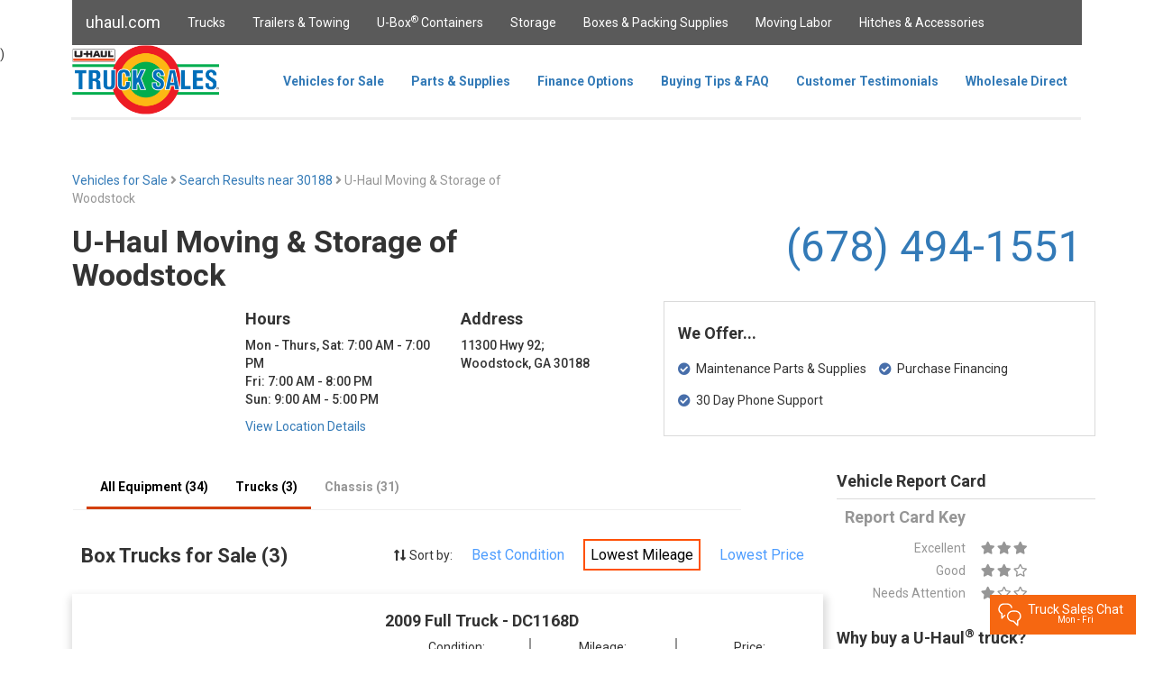

--- FILE ---
content_type: text/html; charset=utf-8
request_url: https://trucksales.uhaul.com/Locations/Results?postal=30188&sid=863031&search=BoxTrucks&sortBy=Mileage
body_size: 333372
content:
<!DOCTYPE html>
<html>
<head>
    <meta charset="utf-8" />
    <meta name="viewport" content="width=device-width, initial-scale=1.0" />
    <meta name="google-site-verification" content="KX1aAWiJGp_bIads64WtFUuZu_I9tVWfdi2p3vhbqhA" />
    
    <meta name="title" content="Find Used Vehicles for Sale in Woodstock, GA 30188 | U-Haul">
    <meta name="description" content="U-Haul has the largest selection of box trucks, cab and chassis, and more for sale in Woodstock, GA at U-Haul Moving &amp; Storage of Woodstock.">

    <!-- Open Graph / Facebook -->
    <meta property="og:type" content="website">
    <meta property="og:url" content="http://trucksales.uhaul.com/Locations/Results?postal=30188&amp;sid=863031&amp;search=BoxTrucks&amp;sortBy=Mileage">
    <meta property="og:title" content="Find Used Vehicles for Sale in Woodstock, GA 30188 | U-Haul">
    <meta property="og:description" content="U-Haul has the largest selection of box trucks, cab and chassis, and more for sale in Woodstock, GA at U-Haul Moving &amp; Storage of Woodstock.">
    <meta property="og:image" content="https://trucksales.uhaul.com/content/images/truck-sales.png">

    <!-- Twitter -->
    <meta property="twitter:card" content="summary_large_image">
    <meta property="twitter:url" content="http://trucksales.uhaul.com/Locations/Results?postal=30188&amp;sid=863031&amp;search=BoxTrucks&amp;sortBy=Mileage">
    <meta property="twitter:title" content="Find Used Vehicles for Sale in Woodstock, GA 30188 | U-Haul">
    <meta property="twitter:description" content="U-Haul has the largest selection of box trucks, cab and chassis, and more for sale in Woodstock, GA at U-Haul Moving &amp; Storage of Woodstock.">
    <meta property="twitter:image" content="https://trucksales.uhaul.com/content/images/truck-sales.png">

    <title>Find Used Vehicles For Sale in Woodstock, GA 30188 | U-Haul Truck Sales</title>
    <link href="/content/images/icons/favicon.ico" rel="shortcut icon" />
    <!-- Google Tag Manager -->

    <script>
        (function (w, d, s, l, i) {
            w[l] = w[l] || []; w[l].push({
                'gtm.start':

                    new Date().getTime(), event: 'gtm.js'
            }); var f = d.getElementsByTagName(s)[0],

                j = d.createElement(s), dl = l != 'dataLayer' ? '&l=' + l : ''; j.async = true; j.src =

                    'https://www.googletagmanager.com/gtm.js?id=' + i + dl; f.parentNode.insertBefore(j, f);

        })(window, document, 'script', 'dataLayer', 'GTM-TZ476G6');</script>

    <!-- End Google Tag Manager -->
    <script type='text/javascript' src='https://www.bing.com/api/maps/mapcontrol?callback=GetMap&key=AmZzkIf5oWgCPqm_fH_57_BZk3rJqEmJVfm1axXhyvHfs4TED_dqDf-rzi_aw4Qa' async defer></script>
    <link rel="canonical" href="https://trucksales.uhaul.com/Locations/Results?postal=30188&sid=863031&search=BoxTrucks&sortBy=Mileage" />
    <link rel="stylesheet" href="/content/lib/bootstrap/css/bootstrap.min.css"
          asp-fallback-href="/content/lib/bootstrap/css/bootstrap.min.css"
          asp-fallback-test-class="sr-only" asp-fallback-test-property="position" asp-fallback-test-value="absolute" />
    
    
    <link rel="stylesheet" href="https://cdnjs.cloudflare.com/ajax/libs/font-awesome/5.3.1/css/all.min.css">
    <link rel="stylesheet" type="text/css" href="/content/js/slick-1.8.1/slick/slick.css" />
    <link rel="stylesheet" type="text/css" href="/content/js/slick-1.8.1/slick/slick-theme.css" />
    <link rel="preload" as="style" href="/content/css/site.min.css" asp-append-version="true" />
    <link rel="stylesheet" href="/content/css/site.min.css" asp-append-version="true" />
    <link rel="stylesheet" href="/content/lib/jquery-ui-1.12.1.custom/jquery-ui.min.css" />
    <link rel="stylesheet" href="/content/lib/jquery-ui-1.12.1.custom/jquery-ui.theme.min.css" />
    <link rel="preload" as="image" src="/content/images/truck-sales.png" height="77" />
    <script type="application/ld+json">
        {
          "@context": "https://schema.org/",
          "@type": "WebSite",
          "name": "U Haul Truck Sales",
          "url": "https://trucksales.uhaul.com/",
          "potentialAction": {
            "@type": "SearchAction",
            "target": "https://www.uhaul.com/Search/?q={search_term_string}",
            "query-input": "required name=search_term_string"
          }
        }
    </script>
    <script type="application/ld+json">
        {
          "@context": "https://schema.org",
          "@type": "Organization",
          "name": "U-Haul International Inc.",
          "alternateName": "U Haul Truck Sales",
          "url": "https://www.uhaul.com/",
          "logo": "https://www.uhaul.com/Images/uhaul-logo.png",
          "contactPoint": {
            "@type": "ContactPoint",
            "telephone": "1-866-404-0355",
            "contactType": "customer service"
          },
          "sameAs": [
            "https://www.facebook.com/uhaultrucksales/",
            "https://www.linkedin.com/company/u-haul-international-inc-",
            "https://twitter.com/uhaul"
          ]
        }
    </script>
</head>
<body>
    <!-- Google Tag Manager (noscript) -->

    <noscript>
        <iframe src="https://www.googletagmanager.com/ns.html?id=GTM-TZ476G6"
                height="0" width="0" style="display:none;visibility:hidden"></iframe>
    </noscript>

    <!-- End Google Tag Manager (noscript) -->
    <nav class="navbar navbar-inverse navbar-fixed-top layout-header desktop-only" style="width:80em;margin:auto;">
        <div class="container">
            <div class="navbar-header layout-header">
                <button type="button" class="navbar-toggle" data-toggle="collapse" data-target=".navbar-collapse">
                    <span class="sr-only">Toggle navigation</span>
                    <span class="icon-bar"></span>
                    <span class="icon-bar"></span>
                    <span class="icon-bar"></span>
                </button>
                <a href="https://www.uhaul.com" class="navbar-brand layout-header">uhaul.com</a>
            </div>
            <div class="navbar-collapse collapse">
                <ul id="containerTopBar" class="nav navbar-nav layout-header">
                    <li><a href="https://www.uhaul.com/Truck-Rentals/">Trucks</a></li>
                    <li><a href="https://www.uhaul.com/Trailers/">Trailers & Towing</a></li>
                    <li><a href="https://www.uhaul.com/UBox/">U-Box<sup>®</sup> Containers</a></li>
                    <li><a href="https://www.uhaul.com/Storage/">Storage</a></li>
                    <li><a href="https://www.uhaul.com/MovingSupplies/">Boxes & Packing Supplies</a></li>
                    <li><a href="https://www.uhaul.com/MovingHelp/">Moving Labor</a></li>
                    <li><a href="https://www.uhaul.com/Trailer-Hitches/">Hitches &amp; Accessories</a></li>
                    
                </ul>
            </div>
        </div>
    </nav>

    <nav class="navbar navbar-fixed-top desktop-only" style="width:80em;margin:auto;background-color:white;top:50px;height:83px;">

        <div class="container" style="height:83px;">
            <div id="siteSearchDiv" style="position:absolute;z-index:10000;background-color:transparent;height:51px;left:50%;margin-left:-40em;width:80em;display:none;">
                <div style="width:75%;"></div>
                <div style="width:25%;background-color:#5a5a5a;float:right;">
                    <input id="siteSearchText" type="text" style="margin:5px;width:65%;" /><button id="siteSearchButton" class="button-secondary" style="width:30%;">Search</button>
                </div>
            </div>

            <div class="navbar-header" style="height:80px;">
                <button type="button" class="navbar-toggle" data-toggle="collapse" data-target=".navbar-collapse" style="height:80px;">
                    <span class="sr-only">Toggle navigation</span>
                    <span class="icon-bar"></span>
                    <span class="icon-bar"></span>
                    <span class="icon-bar"></span>
                </button>
                <a href="/" class="navbar-brand" style="padding:0px;"><img src="/content/images/truck-sales.png" height="77" /></a>
            </div>

            <div class="navbar-collapse collapse" style="float:right;margin-right:36px;height:80px;">

                <ul class="nav navbar-nav" style="height:80px;">
                    <li><a href="/" class="btNav" id="navIndex" style="height: 80px; line-height: 50px;  font-weight: bold;">Vehicles for Sale</a></li>
                    <li><a href="/Parts" class="btNav" id="navParts" style="height: 80px; line-height: 50px;  font-weight: bold;">Parts &amp; Supplies</a></li>
                    <li><a href="/FinanceOptions" class="btNav" id="navLast" style="height: 80px; line-height: 50px;  font-weight: bold;">Finance Options</a></li>
                    <li><a href="/FAQ" class="btNav" id="navFAQ" style="height: 80px; line-height: 50px;  font-weight: bold;">Buying Tips &amp; FAQ</a></li>
                    <li><a href="/Testimonials" class="btNav" id="navTestimonials" style="height: 80px; line-height: 50px; font-weight: bold;">Customer Testimonials</a></li>
                    <li><a href="/Wholesale" class="btNav" id="navWholesale" style="height: 80px; line-height: 50px; font-weight: bold;">Wholesale Direct</a></li>
                </ul>
            </div>
            <hr style="border-top-width:3px; border-top-style:solid; border-top-color:rgb(238, 238, 238);margin-top:80px;margin-bottom:0px;margin-left:-16px;width:80em;" />
        </div>
    </nav>
    


<!--<script src="https://connectd.uhaul.net/client/static/js/main.js"></script>-->
<script src="https://connectq.uhaul.net/client/static/js/main.js"></script>
    <script src="https://connect.uhaul.net/client/static/js/main.js"></script>
<div id="twilio-webchat-widget-root" style="position: relative; z-index: 9999;"></div>
<script>
            var appConfig = {
                theme: {
                    isLight: true
                },
                showPreEngagementOnLoad: false,
                hideActiveEngagementOnLoad: false, //minimize an active chat in session when page refreshes
                startEngagementOnInit: false,
                showSMSButton: false,
                fileAttachment: {
                    enabled: false,
                    acceptedExtensions: ["jpg", "jpeg", "png", "gif", "bmp", "heic", "pdf"]
                },
                transcript: {
                    disabled: false
                },
                qualtricsSurvey: {
                    enabled: true
                },
                componentProps: {
                    EntryPoint: {
                        tagline: "Truck Sales Chat",
                        subTagline: "Mon - Fri"
                    },
                    MessagingCanvas:
                    {
                        memberDisplayOptions: {
                            theirDefaultName: "agent",
                            theirFriendlyNameOverride: true
                        }
                    }
                },
                welcomeMessages: [{
                    topic: "truck-sales",
                    welcomeMessage: "A Truck Sales Specialist will be with you shortly."
                }
                ],
                preEngagementConfig: {
                    greeting: "Hi there!",
                    description: "We're here to help. Please give us some info to get started.",
                    isChatFromAgent: false, //make true if agent-to-agent chat
                    disclaimer: "We monitor and transcribe chats for quality purposes.",
                    preSelectedFields: { /*Optional fields */
                        customerName: "",
                        queue: "",
                        customerEntity: "",
                        customerGuid: "",
                        smid: "", //for agent-to-agent chats
                        contractType: "", //ex. Equipment Reservation, sales, hitch
                        contractNumber: "",
                        documentNumber: "",
                        contractStatus: "", //Task #498215: GM Chat - Additions to Customer Info Section (U-Move)
                        equipmentModels: "",
                        pickupDateTime: "",
                        returnDateTime: "",
                        phoneNumber: "",
                        email: "",
                        entity: "",
                        customerLink: "",
                        referenceURL: "", //the url of the page that the customer is on
                        systemAutoResponse: "Your message has been sent successfully. You should get a response shortly, thank you.", //"Auto Agent-Acceptance Response"
                        agentName: "",
                        browserType: "",
                        browserVersion: "",
                        operatingSystem: "",
                        ipAddress: "",
                        location: "",
                        summary: "This is a summary of the chat."
                    },
                    fields: [
                        {
                            label: "What is your full name?",
                            type: "InputItem",
                            attributes: {
                                name: "friendlyName",
                                type: "text",
                                placeholder: "Full Name  (required)",
                                required: true,
                            }
                        },
                        {
                            label: "Email Address",
                            type: "InputItem",
                            attributes: {
                                name: "email",
                                type: "email",
                                placeholder: "Email",
                                required: false
                            }
                        },
                        {
                            label: "Phone Number",
                            type: "InputItem",
                            attributes: {
                                name: "phoneNumber",
                                type: "tel",
                                placeholder: "Phone Number",
                                required: false
                            }
                        },
                        {
                            label: "Select a topic from the list below.",
                            type: "SelectItem",
                            attributes: {
                                name: "type",
                                type: "text",
                                value: "general-questions",
                                required: true
                            },
                            options: [ //queue selections
                                {
                                    value: "truck-sales",
                                    label: "Truck Sales",
                                    selected: false
                                },
                                {
                                    value: "truck-sales-spanish",
                                    label: "Truck Sales Spanish",
                                    selected: false
                                },
                                {
                                    value: "truck-sales-titling",
                                    label: "Titling Questions",
                                    selected: false
                                },
                                {
                                    value: "truck-sales-offer",
                                    label: "Submit an offer",
                                    selected: false
                                }
                            ]
                        },
                        {
                            label: "Entity",
                            type: "InputItem",
                            attributes: {
                                name: "entity",
                                type: "text",
                                placeholder: "Entity",
                                required: false,
                            }
                        },
                        {
                            type: "InputItem",
                            attributes: {
                                name: "hiddenItem1",
                                value: "hidden item 1",
                                type: "hidden"
                            }
                        },
                        {
                            type: "InputItem",
                            attributes: {
                                name: "hiddenItem2",
                                value: "hidden item 2",
                                type: "hidden"
                            }
                        },
                        {
                            type: "InputItem",
                            attributes: {
                                name: "hiddenItem3",
                                value: "hidden item 3",
                                type: "hidden"
                            }
                        },
                        {
                            label: "What is your question?",
                            type: "TextareaItem",
                            attributes: {
                                name: "question",
                                type: "text",
                                placeholder: "Type your question here",
                                required: true,
                                rows: 5
                            }
                        }
                    ],
                    submitLabel: "Begin Chat",
                },
                postEngagementConfig: {
                    description: "Thank you for contacting U\u2011Haul!",
                    fields: [],
                    submitLabel: "Close"
                }
            };

            window.addEventListener("DOMContentLoaded", () => {
                Twilio.initWebchat(appConfig);
            });
</script>



)


    <nav class="navbar navbar-fixed-top tablet-or-mobile" style="height:83px;background-color:white;">

        <div class="container-fluid" style="background-color:white;">
            <div class="navbar-header" style="padding-top:10px;display:flex;">
                <button type="button" class="navbar-toggle" data-toggle="collapse" data-target="#mobileNavbar" style="float:left;">
                    <span class="icon-bar" style="background-color:#5a5a5a"></span>
                    <span class="icon-bar" style="background-color:#5a5a5a"></span>
                    <span class="icon-bar" style="background-color:#5a5a5a"></span>
                </button>
                <a href="/" class="navbar-brand" style="padding:0px 44px 0px 0px;display:block;margin:0 auto;"><img src="/content/images/truck-sales.png" height="60" /></a>
            </div>
            <div class="collapse navbar-collapse" id="mobileNavbar" style="margin-top:10px;max-width:300px;">
                <ul class="nav navbar-nav-mobile" style="background-color:white;">
                    <li><a href="/" class="btNav" id="navIndex" style="height:50px;line-height:50px;padding:0px 15px 10px 15px;">Vehicles for Sale</a></li>
                    <li><a href="/Parts" class="btNav" id="navParts" style="height:50px;line-height:50px;padding:0px 15px 10px 15px;">Parts &amp; Supplies</a></li>
                    <li><a href="/FinanceOptions" class="btNav" id="navLast" style="height:50px;line-height:50px;padding:0px 15px 10px 15px;">Finance Options</a></li>
                    <li><a href="/FAQ" class="btNav" id="navFAQ" style="height:50px;line-height:50px;padding:0px 15px 10px 15px;">Buying Tips &amp; FAQ</a></li>
                    <li><a href="/Testimonials" class="btNav" id="navTestimonials" style="height:50px;line-height:50px;padding:0px 15px 10px 15px;">Customer Testimonials</a></li>
                    <li><a href="/Wholesale" class="btNav" id="navWholesale" style="height:50px;line-height:50px;padding:0px 15px 10px 15px;">Wholesale Direct</a></li>
                    <li style="border:0px;">
                        <a href="https://www.uhaul.com/" style="height:50px;line-height:50px;padding:0px 15px 10px 15px;">Uhaul.com</a>
                        <ul>
                            <li><a href="https://www.uhaul.com/Truck-Rentals/">Trucks</a></li>
                            <li><a href="https://www.uhaul.com/Trailers/">Trailers & Towing</a></li>
                            <li><a href="https://www.uhaul.com/UBox/">U-Box<sup>®</sup> Containers</a></li>
                            <li><a href="https://www.uhaul.com/Storage/">Storage</a></li>
                            <li><a href="https://www.uhaul.com/MovingSupplies/">Boxes & Packing Supplies</a></li>
                            <li><a href="https://www.uhaul.com/MovingHelp/">Moving Labor</a></li>
                            <li><a href="https://www.uhaul.com/Trailer-Hitches/">Hitches &amp; Accessories</a></li>
                        </ul>
                    </li>
                </ul>
            </div>
            <hr style="background-color:white;border-top-width:3px; border-top-style:solid; border-top-color:rgb(238, 238, 238);margin-top:20px;margin-bottom:0px;margin-left:-16px;width:110%;" />

        </div>
    </nav>

    <partial name="_CookieConsentPartial"></partial>

    <div class="container body-content" style="margin-top:80px;">
        <div style="display:inline-block;padding-left:30px;">
        </div>

        



<div class="desktop-only" style="max-width:80em;margin:auto;">
    <div class="row" style="margin-top:20px;">
        <div class="col-sm-6">
            <a href="/">Vehicles for Sale</a>
            <span style="color:#969696"><i class="fas fa-angle-right"></i></span>
            <a href="/Home/SearchResults?address=30188">Search Results near 30188 </a>
                <span style="color:#969696"><i class="fas fa-angle-right"></i> U-Haul Moving &amp; Storage of Woodstock</span>
        </div>
    </div>
    <div class="row">
        <div class="col-sm-6" style="text-align:left;">
                <h2>U-Haul Moving &amp; Storage of Woodstock</h2>
            
        </div>
        <div class="col-sm-6" style="display: flex; justify-content: flex-end; align-items: center; gap: 8px; margin-top: 10px;">
                <span style="font-weight:normal; font-size:3rem;">
                    <a href="tel:(678) 494-1551">(678) 494-1551</a>
                </span>

        </div>
    </div>
    <div class="row">

            <div class="col-sm-2">
                <div id="locationMap" style="position:relative;width:180px;height:180px;"></div>
            </div>


        <div class="col-sm-5">
            <div class="row">
                <div class="col-sm-6">
                    
                    <p>
                            <h4>Hours</h4>
                            <ul style="float:left;padding:0;list-style:none;font-weight:500;"> <li>Mon - Thurs, Sat: 7:00 AM - 7:00 PM</li><li>Fri: 7:00 AM - 8:00 PM</li><li>Sun: 9:00 AM - 5:00 PM</li> </ul>
                    </p>
                    </div>
                <div class="col-sm-6">
                    
                            <h4>Address</h4>
                            <p>
                            11300 Hwy 92;
                            <br />Woodstock, GA 30188
                            </p>                         
                </div>
            </div>
            <div class="row">
                <div class="col-sm-12">
                        <a href="https://www.uhaul.com/Locations/Trucks-for-Sale-near-Woodstock-GA-30188/863031/">View Location Details</a>

                </div>
            </div>
        </div>
        <div class="col-sm-5">
            <div class="row" style="height:150px;border:1px solid #dadada;padding:15px;">
                <h4>We Offer...</h4>
                <div class="col-sm-6" style="margin-top:10px;">
                    <div class="row">
                        <i class="fas fa-check-circle" style="color:#476eaa;"></i>&nbsp;&nbsp;Maintenance Parts &amp; Supplies
                    </div>
                    <div class="row" style="margin-top:15px;">
                        <i class="fas fa-check-circle" style="color:#476eaa;"></i>&nbsp;&nbsp;30 Day Phone Support
                    </div>
                </div>
                <div class="col-sm-6" style="margin-top:10px;">
                    <div class="row">
                        <i class="fas fa-check-circle" style="color:#476eaa;"></i>&nbsp;&nbsp;Purchase Financing
                    </div>
                </div>
            </div>
        </div>
    </div>
    <div class="row">
        <div class="col-sm-9">
            <div class="row">
                <nav class="navbar" style="background-color:white;height:51px;position:relative;width:75%;">
                    <div class="container" style="height:51px;">
                        <div class="navbar-collapse collapse" style="margin-right:36px;height:50px;">
                            <ul class="nav navbar-nav" style="height:50px;">
                                                                    <li><a class="btNav locNav location-equipment-selected" id="navAllEquip">All Equipment (34)</a></li>
                                                                        <li><a class="btNav locNav location-equipment-selected" id="navBoxTrucks">Trucks (3)</a></li>
                                                                                                                                        <li><a class="btNav locNav location-equipment-unselected" id="navChassis">Chassis (31)</a></li>
                                                            </ul>
                        </div>
                        <hr style="border-top-width:1px; border-top-style:solid; border-top-color:rgb(238, 238, 238);margin-top:0px;margin-bottom:0px;width:65%;float:left;" />
                    </div>
                </nav>
            </div>
            <div class="row loc-equip-list loc-equip-list-hide" id="locEquipSearchResultsHeader">
                <div class="row">
                    <div class="col-sm-5" style="text-align:left;padding-left:40px;">
                        <h3>Search Results for Sale (0)</h3>
                    </div>
                    <div class="col-sm-7" style="margin-top:20px;margin-right:0px;">
                        <i class="fas fa-long-arrow-alt-up"></i><i class="fas fa-long-arrow-alt-down"></i> Sort by:
                            <a href="/Locations/Results?postal=30188&amp;sid=863031&amp;search=SearchResults&amp;sortBy=Condition" class="search-selector">Best Condition</a>
                            <a href="/Locations/Results?postal=30188&amp;sid=863031&amp;search=SearchResults&amp;sortBy=Mileage" class="search-selector-selected">Lowest Mileage</a>
                            <a href="/Locations/Results?postal=30188&amp;sid=863031&amp;search=SearchResults&amp;sortBy=Price" class="search-selector">Lowest Price</a>
                    </div>
                </div>
            </div>
            <div class="row loc-equip-list loc-equip-list-hide" id="locEquipAllEquipHeader">
                <div class="row">
                    <div class="col-sm-5" style="text-align:left;padding-left:40px;">
                        <h3>All Equipment for Sale (34)</h3>
                    </div>
                    <div class="col-sm-7" style="margin-top:20px;margin-right:0px;">
                        <i class="fas fa-long-arrow-alt-up"></i><i class="fas fa-long-arrow-alt-down"></i> Sort by:
                            <a href="/Locations/Results?postal=30188&amp;sid=863031&amp;search=AllEquip&amp;sortBy=Condition" class="search-selector">Best Condition</a>
                            <a href="/Locations/Results?postal=30188&amp;sid=863031&amp;search=AllEquip&amp;sortBy=Mileage" class="search-selector-selected">Lowest Mileage</a>
                            <a href="/Locations/Results?postal=30188&amp;sid=863031&amp;search=AllEquip&amp;sortBy=Price" class="search-selector">Lowest Price</a>
                    </div>
                </div>
            </div>
            <div class="row loc-equip-list loc-equip-list-hide" id="locEquipBoxTrucksHeader">
                <div class="row">
                    <div class="col-sm-5" style="text-align:left;padding-left:40px;">
                        <h3>Box Trucks for Sale (3)</h3>
                    </div>
                    <div class="col-sm-7" style="margin-top:20px;margin-right:0px;">
                        <i class="fas fa-long-arrow-alt-up"></i><i class="fas fa-long-arrow-alt-down"></i> Sort by:
                            <a href="/Locations/Results?postal=30188&amp;sid=863031&amp;search=BoxTrucks&amp;sortBy=Condition" class="search-selector">Best Condition</a>
                            <a href="/Locations/Results?postal=30188&amp;sid=863031&amp;search=BoxTrucks&amp;sortBy=Mileage" class="search-selector-selected">Lowest Mileage</a>
                            <a href="/Locations/Results?postal=30188&amp;sid=863031&amp;search=BoxTrucks&amp;sortBy=Price" class="search-selector">Lowest Price</a>
                    </div>
                </div>
            </div>
            <div class="row loc-equip-list loc-equip-list-hide" id="locEquipPickupsHeader">
                <div class="row">
                    <div class="col-sm-5" style="text-align:left;padding-left:40px;">
                        <h3>Pickups for Sale (0)</h3>
                    </div>
                    <div class="col-sm-7" style="margin-top:20px;margin-right:0px;">
                        <i class="fas fa-long-arrow-alt-up"></i><i class="fas fa-long-arrow-alt-down"></i> Sort by:
                            <a href="/Locations/Results?postal=30188&amp;sid=863031&amp;search=Pickups&amp;sortBy=Condition" class="search-selector">Best Condition</a>
                            <a href="/Locations/Results?postal=30188&amp;sid=863031&amp;search=Pickups&amp;sortBy=Mileage" class="search-selector-selected">Lowest Mileage</a>
                            <a href="/Locations/Results?postal=30188&amp;sid=863031&amp;search=Pickups&amp;sortBy=Price" class="search-selector">Lowest Price</a>
                    </div>
                </div>
            </div>
            <div class="row loc-equip-list loc-equip-list-hide" id="locEquipVansHeader">
                <div class="row">
                    <div class="col-sm-5" style="text-align:left;padding-left:40px;">
                        <h3>Vans for Sale (0)</h3>
                    </div>
                    <div class="col-sm-7" style="margin-top:20px;margin-right:0px;">
                        <i class="fas fa-long-arrow-alt-up"></i><i class="fas fa-long-arrow-alt-down"></i> Sort by:
                            <a href="/Locations/Results?postal=30188&amp;sid=863031&amp;search=Vans&amp;sortBy=Condition" class="search-selector">Best Condition</a>
                            <a href="/Locations/Results?postal=30188&amp;sid=863031&amp;search=Vans&amp;sortBy=Mileage" class="search-selector-selected">Lowest Mileage</a>
                            <a href="/Locations/Results?postal=30188&amp;sid=863031&amp;search=Vans&amp;sortBy=Price" class="search-selector">Lowest Price</a>
                    </div>
                </div>
            </div>
            <div class="row loc-equip-list loc-equip-list-hide" id="locEquipChassisHeader">
                <div class="row">
                    <div class="col-sm-5" style="text-align:left;padding-left:40px;">
                        <h3>Chassis for Sale (31)</h3>
                    </div>
                    <div class="col-sm-7" style="margin-top:20px;margin-right:0px;">
                        <i class="fas fa-long-arrow-alt-up"></i><i class="fas fa-long-arrow-alt-down"></i> Sort by:
                            <a href="/Locations/Results?postal=30188&amp;sid=863031&amp;search=Chassis&amp;sortBy=Condition" class="search-selector">Best Condition</a>
                            <a href="/Locations/Results?postal=30188&amp;sid=863031&amp;search=Chassis&amp;sortBy=Mileage" class="search-selector-selected">Lowest Mileage</a>
                            <a href="/Locations/Results?postal=30188&amp;sid=863031&amp;search=Chassis&amp;sortBy=Price" class="search-selector">Lowest Price</a>
                    </div>
                </div>
            </div>
            <div class="row loc-equip-list loc-equip-list-hide" id="locEquipTrailersHeader">
                <div class="row">
                    <div class="col-sm-5" style="text-align:left;padding-left:40px;">
                        <h3>Trailers for Sale (0)</h3>
                    </div>
                    <div class="col-sm-7" style="margin-top:20px;margin-right:0px;">
                        <i class="fas fa-long-arrow-alt-up"></i><i class="fas fa-long-arrow-alt-down"></i> Sort by:
                            <a href="/Locations/Results?postal=30188&amp;sid=863031&amp;search=Trailers&amp;sortBy=Condition" class="search-selector">Best Condition</a>
                            <a href="/Locations/Results?postal=30188&amp;sid=863031&amp;search=Trailers&amp;sortBy=Mileage" class="search-selector-selected">Lowest Mileage</a>
                            <a href="/Locations/Results?postal=30188&amp;sid=863031&amp;search=Trailers&amp;sortBy=Price" class="search-selector">Lowest Price</a>
                    </div>
                </div>
            </div>
                <div class="row loc-equip-list locEquipAllEquipEntry loc-equip-list-hide locEquipChassisEntry" style="margin-top:20px;margin-left:0px;margin-right:0px;box-shadow: 1px 6px 9px 3px rgba(218,218,218,1);">
                    <div class="col-sm-5" style="margin-top:20px;">
                        <div class="row" style="margin-bottom:10px;">
                            <div class="col-sm-5 " style="height:34px;text-align:center;color:white;line-height:34px;">
                            </div>
                        </div>
                        <div class="row" style="text-align:center;">
                            <img src="/content/images/TT_CC.png" style="width:80%;margin-bottom:15px;" />
                        </div>
                    </div>
                    <div class="col-sm-7" style="margin-top:10px;">
                        <div class="row">
                                <h4>2011 Cab and Chassis - TT7156D</h4>
                        </div>
                        <div class="row">
                            <div class="col-sm-4" style="text-align:center;border-right:2px solid #969696;">
                                <div class="row">
                                    Condition:
                                </div>
                                <div class="row" style="color:#476eaa;font-size:18px;">

                                    
                                        <i class="fas fa-star"></i><i class="fas fa-star"></i><i class="fas fa-star"></i>

                                    
                                    
                                </div>
                            </div>
                            <div class="col-sm-4" style="text-align:center;border-right:2px solid #969696;">
                                    <div class="row">
                                        Mileage:
                                    </div>
                                    <div class="row" style="color:#476eaa;font-size:18px;font-weight:bold;">
                                        113,480
                                    </div>
                            </div>
                            <div class="col-sm-4" style="text-align:center;">
                                <div class="row">
                                    Price:
                                </div>
                                <div class="row" style="color:#476eaa;font-size:22px;font-weight:bold;">
$5,895.00                                </div>
                            </div>
                        </div>
                        <div class="row" style="margin-top:10px;height:60px;display:flex;align-items:center;">
                            <div class="col-sm-4" style="float:left;">
                                <div style="display:inline-block;font-size:14px;">
                                    <label class="checkbox-container-search-results"><input type="checkbox" class="typeCheckbox compareCheckbox" value="TT7156D" name="TT7156D" /><span class="checkmark"></span></label><b>&nbsp;&nbsp;&nbsp;Add to compare</b>
                                </div>
                            </div>
                            <div class="col-sm-4" style="font-size:14px;">
                                <a onclick="compare('TT7156D');" id="compareLinkBsr" class="hyper-link compareLink1">View Comparison</a>
                            </div>
                            <div class="col-sm-4" style="float:right;text-align:right;">
                                <a class="button-primary details-button" href="/Vehicles/Details?postal=30188&amp;sid=863031&amp;equip=TT7156D">See Details <i class="fas fa-caret-right fa"></i></a>
                            </div>
                        </div>
                                            </div>
                </div>
                <div class="row loc-equip-list locEquipAllEquipEntry loc-equip-list-hide locEquipChassisEntry" style="margin-top:20px;margin-left:0px;margin-right:0px;box-shadow: 1px 6px 9px 3px rgba(218,218,218,1);">
                    <div class="col-sm-5" style="margin-top:20px;">
                        <div class="row" style="margin-bottom:10px;">
                            <div class="col-sm-5 " style="height:34px;text-align:center;color:white;line-height:34px;">
                            </div>
                        </div>
                        <div class="row" style="text-align:center;">
                            <img src="/content/images/TT_CC.png" style="width:80%;margin-bottom:15px;" />
                        </div>
                    </div>
                    <div class="col-sm-7" style="margin-top:10px;">
                        <div class="row">
                                <h4>2011 Cab and Chassis - TT5782D</h4>
                        </div>
                        <div class="row">
                            <div class="col-sm-4" style="text-align:center;border-right:2px solid #969696;">
                                <div class="row">
                                    Condition:
                                </div>
                                <div class="row" style="color:#476eaa;font-size:18px;">

                                    
                                        <i class="fas fa-star"></i><i class="fa fa-star"></i><i class="far fa-star"></i>

                                    
                                    
                                </div>
                            </div>
                            <div class="col-sm-4" style="text-align:center;border-right:2px solid #969696;">
                                    <div class="row">
                                        Mileage:
                                    </div>
                                    <div class="row" style="color:#476eaa;font-size:18px;font-weight:bold;">
                                        117,737
                                    </div>
                            </div>
                            <div class="col-sm-4" style="text-align:center;">
                                <div class="row">
                                    Price:
                                </div>
                                <div class="row" style="color:#476eaa;font-size:22px;font-weight:bold;">
$5,495.00                                </div>
                            </div>
                        </div>
                        <div class="row" style="margin-top:10px;height:60px;display:flex;align-items:center;">
                            <div class="col-sm-4" style="float:left;">
                                <div style="display:inline-block;font-size:14px;">
                                    <label class="checkbox-container-search-results"><input type="checkbox" class="typeCheckbox compareCheckbox" value="TT5782D" name="TT5782D" /><span class="checkmark"></span></label><b>&nbsp;&nbsp;&nbsp;Add to compare</b>
                                </div>
                            </div>
                            <div class="col-sm-4" style="font-size:14px;">
                                <a onclick="compare('TT5782D');" id="compareLinkBsr" class="hyper-link compareLink1">View Comparison</a>
                            </div>
                            <div class="col-sm-4" style="float:right;text-align:right;">
                                <a class="button-primary details-button" href="/Vehicles/Details?postal=30188&amp;sid=863031&amp;equip=TT5782D">See Details <i class="fas fa-caret-right fa"></i></a>
                            </div>
                        </div>
                                            </div>
                </div>
                <div class="row loc-equip-list locEquipAllEquipEntry loc-equip-list-hide locEquipChassisEntry" style="margin-top:20px;margin-left:0px;margin-right:0px;box-shadow: 1px 6px 9px 3px rgba(218,218,218,1);">
                    <div class="col-sm-5" style="margin-top:20px;">
                        <div class="row" style="margin-bottom:10px;">
                            <div class="col-sm-5 " style="height:34px;text-align:center;color:white;line-height:34px;">
                            </div>
                        </div>
                        <div class="row" style="text-align:center;">
                            <img src="/content/images/TT_CC.png" style="width:80%;margin-bottom:15px;" />
                        </div>
                    </div>
                    <div class="col-sm-7" style="margin-top:10px;">
                        <div class="row">
                                <h4>2011 Cab and Chassis - TT6306D</h4>
                        </div>
                        <div class="row">
                            <div class="col-sm-4" style="text-align:center;border-right:2px solid #969696;">
                                <div class="row">
                                    Condition:
                                </div>
                                <div class="row" style="color:#476eaa;font-size:18px;">

                                    
                                        <i class="fas fa-star"></i><i class="fa fa-star"></i><i class="far fa-star"></i>

                                    
                                    
                                </div>
                            </div>
                            <div class="col-sm-4" style="text-align:center;border-right:2px solid #969696;">
                                    <div class="row">
                                        Mileage:
                                    </div>
                                    <div class="row" style="color:#476eaa;font-size:18px;font-weight:bold;">
                                        125,738
                                    </div>
                            </div>
                            <div class="col-sm-4" style="text-align:center;">
                                <div class="row">
                                    Price:
                                </div>
                                <div class="row" style="color:#476eaa;font-size:22px;font-weight:bold;">
$5,495.00                                </div>
                            </div>
                        </div>
                        <div class="row" style="margin-top:10px;height:60px;display:flex;align-items:center;">
                            <div class="col-sm-4" style="float:left;">
                                <div style="display:inline-block;font-size:14px;">
                                    <label class="checkbox-container-search-results"><input type="checkbox" class="typeCheckbox compareCheckbox" value="TT6306D" name="TT6306D" /><span class="checkmark"></span></label><b>&nbsp;&nbsp;&nbsp;Add to compare</b>
                                </div>
                            </div>
                            <div class="col-sm-4" style="font-size:14px;">
                                <a onclick="compare('TT6306D');" id="compareLinkBsr" class="hyper-link compareLink1">View Comparison</a>
                            </div>
                            <div class="col-sm-4" style="float:right;text-align:right;">
                                <a class="button-primary details-button" href="/Vehicles/Details?postal=30188&amp;sid=863031&amp;equip=TT6306D">See Details <i class="fas fa-caret-right fa"></i></a>
                            </div>
                        </div>
                                            </div>
                </div>
                <div class="row loc-equip-list locEquipAllEquipEntry loc-equip-list-hide locEquipChassisEntry" style="margin-top:20px;margin-left:0px;margin-right:0px;box-shadow: 1px 6px 9px 3px rgba(218,218,218,1);">
                    <div class="col-sm-5" style="margin-top:20px;">
                        <div class="row" style="margin-bottom:10px;">
                            <div class="col-sm-5 " style="height:34px;text-align:center;color:white;line-height:34px;">
                            </div>
                        </div>
                        <div class="row" style="text-align:center;">
                            <img src="/content/images/TT_CC.png" style="width:80%;margin-bottom:15px;" />
                        </div>
                    </div>
                    <div class="col-sm-7" style="margin-top:10px;">
                        <div class="row">
                                <h4>2011 Cab and Chassis - TT7045D</h4>
                        </div>
                        <div class="row">
                            <div class="col-sm-4" style="text-align:center;border-right:2px solid #969696;">
                                <div class="row">
                                    Condition:
                                </div>
                                <div class="row" style="color:#476eaa;font-size:18px;">

                                    
                                        <i class="fas fa-star"></i><i class="fa fa-star"></i><i class="far fa-star"></i>

                                    
                                    
                                </div>
                            </div>
                            <div class="col-sm-4" style="text-align:center;border-right:2px solid #969696;">
                                    <div class="row">
                                        Mileage:
                                    </div>
                                    <div class="row" style="color:#476eaa;font-size:18px;font-weight:bold;">
                                        125,937
                                    </div>
                            </div>
                            <div class="col-sm-4" style="text-align:center;">
                                <div class="row">
                                    Price:
                                </div>
                                <div class="row" style="color:#476eaa;font-size:22px;font-weight:bold;">
$5,495.00                                </div>
                            </div>
                        </div>
                        <div class="row" style="margin-top:10px;height:60px;display:flex;align-items:center;">
                            <div class="col-sm-4" style="float:left;">
                                <div style="display:inline-block;font-size:14px;">
                                    <label class="checkbox-container-search-results"><input type="checkbox" class="typeCheckbox compareCheckbox" value="TT7045D" name="TT7045D" /><span class="checkmark"></span></label><b>&nbsp;&nbsp;&nbsp;Add to compare</b>
                                </div>
                            </div>
                            <div class="col-sm-4" style="font-size:14px;">
                                <a onclick="compare('TT7045D');" id="compareLinkBsr" class="hyper-link compareLink1">View Comparison</a>
                            </div>
                            <div class="col-sm-4" style="float:right;text-align:right;">
                                <a class="button-primary details-button" href="/Vehicles/Details?postal=30188&amp;sid=863031&amp;equip=TT7045D">See Details <i class="fas fa-caret-right fa"></i></a>
                            </div>
                        </div>
                                            </div>
                </div>
                <div class="row loc-equip-list locEquipAllEquipEntry loc-equip-list-hide locEquipChassisEntry" style="margin-top:20px;margin-left:0px;margin-right:0px;box-shadow: 1px 6px 9px 3px rgba(218,218,218,1);">
                    <div class="col-sm-5" style="margin-top:20px;">
                        <div class="row" style="margin-bottom:10px;">
                            <div class="col-sm-5 " style="height:34px;text-align:center;color:white;line-height:34px;">
                            </div>
                        </div>
                        <div class="row" style="text-align:center;">
                            <img src="/content/images/TT_CC.png" style="width:80%;margin-bottom:15px;" />
                        </div>
                    </div>
                    <div class="col-sm-7" style="margin-top:10px;">
                        <div class="row">
                                <h4>2011 Cab and Chassis - TT5488D</h4>
                        </div>
                        <div class="row">
                            <div class="col-sm-4" style="text-align:center;border-right:2px solid #969696;">
                                <div class="row">
                                    Condition:
                                </div>
                                <div class="row" style="color:#476eaa;font-size:18px;">

                                    
                                        <i class="fas fa-star"></i><i class="fa fa-star"></i><i class="far fa-star"></i>

                                    
                                    
                                </div>
                            </div>
                            <div class="col-sm-4" style="text-align:center;border-right:2px solid #969696;">
                                    <div class="row">
                                        Mileage:
                                    </div>
                                    <div class="row" style="color:#476eaa;font-size:18px;font-weight:bold;">
                                        128,207
                                    </div>
                            </div>
                            <div class="col-sm-4" style="text-align:center;">
                                <div class="row">
                                    Price:
                                </div>
                                <div class="row" style="color:#476eaa;font-size:22px;font-weight:bold;">
$5,495.00                                </div>
                            </div>
                        </div>
                        <div class="row" style="margin-top:10px;height:60px;display:flex;align-items:center;">
                            <div class="col-sm-4" style="float:left;">
                                <div style="display:inline-block;font-size:14px;">
                                    <label class="checkbox-container-search-results"><input type="checkbox" class="typeCheckbox compareCheckbox" value="TT5488D" name="TT5488D" /><span class="checkmark"></span></label><b>&nbsp;&nbsp;&nbsp;Add to compare</b>
                                </div>
                            </div>
                            <div class="col-sm-4" style="font-size:14px;">
                                <a onclick="compare('TT5488D');" id="compareLinkBsr" class="hyper-link compareLink1">View Comparison</a>
                            </div>
                            <div class="col-sm-4" style="float:right;text-align:right;">
                                <a class="button-primary details-button" href="/Vehicles/Details?postal=30188&amp;sid=863031&amp;equip=TT5488D">See Details <i class="fas fa-caret-right fa"></i></a>
                            </div>
                        </div>
                                            </div>
                </div>
                <div class="row loc-equip-list locEquipAllEquipEntry loc-equip-list-hide locEquipChassisEntry" style="margin-top:20px;margin-left:0px;margin-right:0px;box-shadow: 1px 6px 9px 3px rgba(218,218,218,1);">
                    <div class="col-sm-5" style="margin-top:20px;">
                        <div class="row" style="margin-bottom:10px;">
                            <div class="col-sm-5 " style="height:34px;text-align:center;color:white;line-height:34px;">
                            </div>
                        </div>
                        <div class="row" style="text-align:center;">
                            <img src="/content/images/TT_CC.png" style="width:80%;margin-bottom:15px;" />
                        </div>
                    </div>
                    <div class="col-sm-7" style="margin-top:10px;">
                        <div class="row">
                                <h4>2011 Cab and Chassis - TT6220D</h4>
                        </div>
                        <div class="row">
                            <div class="col-sm-4" style="text-align:center;border-right:2px solid #969696;">
                                <div class="row">
                                    Condition:
                                </div>
                                <div class="row" style="color:#476eaa;font-size:18px;">

                                    
                                        <i class="fas fa-star"></i><i class="fa fa-star"></i><i class="far fa-star"></i>

                                    
                                    
                                </div>
                            </div>
                            <div class="col-sm-4" style="text-align:center;border-right:2px solid #969696;">
                                    <div class="row">
                                        Mileage:
                                    </div>
                                    <div class="row" style="color:#476eaa;font-size:18px;font-weight:bold;">
                                        129,208
                                    </div>
                            </div>
                            <div class="col-sm-4" style="text-align:center;">
                                <div class="row">
                                    Price:
                                </div>
                                <div class="row" style="color:#476eaa;font-size:22px;font-weight:bold;">
$5,495.00                                </div>
                            </div>
                        </div>
                        <div class="row" style="margin-top:10px;height:60px;display:flex;align-items:center;">
                            <div class="col-sm-4" style="float:left;">
                                <div style="display:inline-block;font-size:14px;">
                                    <label class="checkbox-container-search-results"><input type="checkbox" class="typeCheckbox compareCheckbox" value="TT6220D" name="TT6220D" /><span class="checkmark"></span></label><b>&nbsp;&nbsp;&nbsp;Add to compare</b>
                                </div>
                            </div>
                            <div class="col-sm-4" style="font-size:14px;">
                                <a onclick="compare('TT6220D');" id="compareLinkBsr" class="hyper-link compareLink1">View Comparison</a>
                            </div>
                            <div class="col-sm-4" style="float:right;text-align:right;">
                                <a class="button-primary details-button" href="/Vehicles/Details?postal=30188&amp;sid=863031&amp;equip=TT6220D">See Details <i class="fas fa-caret-right fa"></i></a>
                            </div>
                        </div>
                                            </div>
                </div>
                <div class="row loc-equip-list locEquipAllEquipEntry loc-equip-list-hide locEquipChassisEntry" style="margin-top:20px;margin-left:0px;margin-right:0px;box-shadow: 1px 6px 9px 3px rgba(218,218,218,1);">
                    <div class="col-sm-5" style="margin-top:20px;">
                        <div class="row" style="margin-bottom:10px;">
                            <div class="col-sm-5 " style="height:34px;text-align:center;color:white;line-height:34px;">
                            </div>
                        </div>
                        <div class="row" style="text-align:center;">
                            <img src="/content/images/TT_CC.png" style="width:80%;margin-bottom:15px;" />
                        </div>
                    </div>
                    <div class="col-sm-7" style="margin-top:10px;">
                        <div class="row">
                                <h4>2011 Cab and Chassis - TT6544D</h4>
                        </div>
                        <div class="row">
                            <div class="col-sm-4" style="text-align:center;border-right:2px solid #969696;">
                                <div class="row">
                                    Condition:
                                </div>
                                <div class="row" style="color:#476eaa;font-size:18px;">

                                    
                                        <i class="fas fa-star"></i><i class="fas fa-star"></i><i class="fas fa-star"></i>

                                    
                                    
                                </div>
                            </div>
                            <div class="col-sm-4" style="text-align:center;border-right:2px solid #969696;">
                                    <div class="row">
                                        Mileage:
                                    </div>
                                    <div class="row" style="color:#476eaa;font-size:18px;font-weight:bold;">
                                        130,819
                                    </div>
                            </div>
                            <div class="col-sm-4" style="text-align:center;">
                                <div class="row">
                                    Price:
                                </div>
                                <div class="row" style="color:#476eaa;font-size:22px;font-weight:bold;">
$5,995.00                                </div>
                            </div>
                        </div>
                        <div class="row" style="margin-top:10px;height:60px;display:flex;align-items:center;">
                            <div class="col-sm-4" style="float:left;">
                                <div style="display:inline-block;font-size:14px;">
                                    <label class="checkbox-container-search-results"><input type="checkbox" class="typeCheckbox compareCheckbox" value="TT6544D" name="TT6544D" /><span class="checkmark"></span></label><b>&nbsp;&nbsp;&nbsp;Add to compare</b>
                                </div>
                            </div>
                            <div class="col-sm-4" style="font-size:14px;">
                                <a onclick="compare('TT6544D');" id="compareLinkBsr" class="hyper-link compareLink1">View Comparison</a>
                            </div>
                            <div class="col-sm-4" style="float:right;text-align:right;">
                                <a class="button-primary details-button" href="/Vehicles/Details?postal=30188&amp;sid=863031&amp;equip=TT6544D">See Details <i class="fas fa-caret-right fa"></i></a>
                            </div>
                        </div>
                                            </div>
                </div>
                <div class="row loc-equip-list locEquipAllEquipEntry loc-equip-list-hide locEquipChassisEntry" style="margin-top:20px;margin-left:0px;margin-right:0px;box-shadow: 1px 6px 9px 3px rgba(218,218,218,1);">
                    <div class="col-sm-5" style="margin-top:20px;">
                        <div class="row" style="margin-bottom:10px;">
                            <div class="col-sm-5 " style="height:34px;text-align:center;color:white;line-height:34px;">
                            </div>
                        </div>
                        <div class="row" style="text-align:center;">
                            <img src="/content/images/TT_CC.png" style="width:80%;margin-bottom:15px;" />
                        </div>
                    </div>
                    <div class="col-sm-7" style="margin-top:10px;">
                        <div class="row">
                                <h4>2011 Cab and Chassis - TT5856D</h4>
                        </div>
                        <div class="row">
                            <div class="col-sm-4" style="text-align:center;border-right:2px solid #969696;">
                                <div class="row">
                                    Condition:
                                </div>
                                <div class="row" style="color:#476eaa;font-size:18px;">

                                    
                                        <i class="fas fa-star"></i><i class="fas fa-star"></i><i class="fas fa-star"></i>

                                    
                                    
                                </div>
                            </div>
                            <div class="col-sm-4" style="text-align:center;border-right:2px solid #969696;">
                                    <div class="row">
                                        Mileage:
                                    </div>
                                    <div class="row" style="color:#476eaa;font-size:18px;font-weight:bold;">
                                        133,020
                                    </div>
                            </div>
                            <div class="col-sm-4" style="text-align:center;">
                                <div class="row">
                                    Price:
                                </div>
                                <div class="row" style="color:#476eaa;font-size:22px;font-weight:bold;">
$5,800.00                                </div>
                            </div>
                        </div>
                        <div class="row" style="margin-top:10px;height:60px;display:flex;align-items:center;">
                            <div class="col-sm-4" style="float:left;">
                                <div style="display:inline-block;font-size:14px;">
                                    <label class="checkbox-container-search-results"><input type="checkbox" class="typeCheckbox compareCheckbox" value="TT5856D" name="TT5856D" /><span class="checkmark"></span></label><b>&nbsp;&nbsp;&nbsp;Add to compare</b>
                                </div>
                            </div>
                            <div class="col-sm-4" style="font-size:14px;">
                                <a onclick="compare('TT5856D');" id="compareLinkBsr" class="hyper-link compareLink1">View Comparison</a>
                            </div>
                            <div class="col-sm-4" style="float:right;text-align:right;">
                                <a class="button-primary details-button" href="/Vehicles/Details?postal=30188&amp;sid=863031&amp;equip=TT5856D">See Details <i class="fas fa-caret-right fa"></i></a>
                            </div>
                        </div>
                                            </div>
                </div>
                <div class="row loc-equip-list locEquipAllEquipEntry loc-equip-list-hide locEquipChassisEntry" style="margin-top:20px;margin-left:0px;margin-right:0px;box-shadow: 1px 6px 9px 3px rgba(218,218,218,1);">
                    <div class="col-sm-5" style="margin-top:20px;">
                        <div class="row" style="margin-bottom:10px;">
                            <div class="col-sm-5 " style="height:34px;text-align:center;color:white;line-height:34px;">
                            </div>
                        </div>
                        <div class="row" style="text-align:center;">
                            <img src="/content/images/TT_CC.png" style="width:80%;margin-bottom:15px;" />
                        </div>
                    </div>
                    <div class="col-sm-7" style="margin-top:10px;">
                        <div class="row">
                                <h4>2011 Cab and Chassis - TT5346D</h4>
                        </div>
                        <div class="row">
                            <div class="col-sm-4" style="text-align:center;border-right:2px solid #969696;">
                                <div class="row">
                                    Condition:
                                </div>
                                <div class="row" style="color:#476eaa;font-size:18px;">

                                    
                                        <i class="fas fa-star"></i><i class="fa fa-star"></i><i class="far fa-star"></i>

                                    
                                    
                                </div>
                            </div>
                            <div class="col-sm-4" style="text-align:center;border-right:2px solid #969696;">
                                    <div class="row">
                                        Mileage:
                                    </div>
                                    <div class="row" style="color:#476eaa;font-size:18px;font-weight:bold;">
                                        135,697
                                    </div>
                            </div>
                            <div class="col-sm-4" style="text-align:center;">
                                <div class="row">
                                    Price:
                                </div>
                                <div class="row" style="color:#476eaa;font-size:22px;font-weight:bold;">
$5,495.00                                </div>
                            </div>
                        </div>
                        <div class="row" style="margin-top:10px;height:60px;display:flex;align-items:center;">
                            <div class="col-sm-4" style="float:left;">
                                <div style="display:inline-block;font-size:14px;">
                                    <label class="checkbox-container-search-results"><input type="checkbox" class="typeCheckbox compareCheckbox" value="TT5346D" name="TT5346D" /><span class="checkmark"></span></label><b>&nbsp;&nbsp;&nbsp;Add to compare</b>
                                </div>
                            </div>
                            <div class="col-sm-4" style="font-size:14px;">
                                <a onclick="compare('TT5346D');" id="compareLinkBsr" class="hyper-link compareLink1">View Comparison</a>
                            </div>
                            <div class="col-sm-4" style="float:right;text-align:right;">
                                <a class="button-primary details-button" href="/Vehicles/Details?postal=30188&amp;sid=863031&amp;equip=TT5346D">See Details <i class="fas fa-caret-right fa"></i></a>
                            </div>
                        </div>
                                            </div>
                </div>
                <div class="row loc-equip-list locEquipAllEquipEntry loc-equip-list-hide locEquipChassisEntry" style="margin-top:20px;margin-left:0px;margin-right:0px;box-shadow: 1px 6px 9px 3px rgba(218,218,218,1);">
                    <div class="col-sm-5" style="margin-top:20px;">
                        <div class="row" style="margin-bottom:10px;">
                            <div class="col-sm-5 " style="height:34px;text-align:center;color:white;line-height:34px;">
                            </div>
                        </div>
                        <div class="row" style="text-align:center;">
                            <img src="/content/images/TT_CC.png" style="width:80%;margin-bottom:15px;" />
                        </div>
                    </div>
                    <div class="col-sm-7" style="margin-top:10px;">
                        <div class="row">
                                <h4>2011 Cab and Chassis - TT1060D</h4>
                        </div>
                        <div class="row">
                            <div class="col-sm-4" style="text-align:center;border-right:2px solid #969696;">
                                <div class="row">
                                    Condition:
                                </div>
                                <div class="row" style="color:#476eaa;font-size:18px;">

                                    
                                        <i class="fas fa-star"></i><i class="fas fa-star"></i><i class="fas fa-star"></i>

                                    
                                    
                                </div>
                            </div>
                            <div class="col-sm-4" style="text-align:center;border-right:2px solid #969696;">
                                    <div class="row">
                                        Mileage:
                                    </div>
                                    <div class="row" style="color:#476eaa;font-size:18px;font-weight:bold;">
                                        135,888
                                    </div>
                            </div>
                            <div class="col-sm-4" style="text-align:center;">
                                <div class="row">
                                    Price:
                                </div>
                                <div class="row" style="color:#476eaa;font-size:22px;font-weight:bold;">
$6,094.00                                </div>
                            </div>
                        </div>
                        <div class="row" style="margin-top:10px;height:60px;display:flex;align-items:center;">
                            <div class="col-sm-4" style="float:left;">
                                <div style="display:inline-block;font-size:14px;">
                                    <label class="checkbox-container-search-results"><input type="checkbox" class="typeCheckbox compareCheckbox" value="TT1060D" name="TT1060D" /><span class="checkmark"></span></label><b>&nbsp;&nbsp;&nbsp;Add to compare</b>
                                </div>
                            </div>
                            <div class="col-sm-4" style="font-size:14px;">
                                <a onclick="compare('TT1060D');" id="compareLinkBsr" class="hyper-link compareLink1">View Comparison</a>
                            </div>
                            <div class="col-sm-4" style="float:right;text-align:right;">
                                <a class="button-primary details-button" href="/Vehicles/Details?postal=30188&amp;sid=863031&amp;equip=TT1060D">See Details <i class="fas fa-caret-right fa"></i></a>
                            </div>
                        </div>
                                            </div>
                </div>
                <div class="row loc-equip-list locEquipAllEquipEntry loc-equip-list-hide locEquipChassisEntry" style="margin-top:20px;margin-left:0px;margin-right:0px;box-shadow: 1px 6px 9px 3px rgba(218,218,218,1);">
                    <div class="col-sm-5" style="margin-top:20px;">
                        <div class="row" style="margin-bottom:10px;">
                            <div class="col-sm-5 " style="height:34px;text-align:center;color:white;line-height:34px;">
                            </div>
                        </div>
                        <div class="row" style="text-align:center;">
                            <img src="/content/images/TT_CC.png" style="width:80%;margin-bottom:15px;" />
                        </div>
                    </div>
                    <div class="col-sm-7" style="margin-top:10px;">
                        <div class="row">
                                <h4>2011 Cab and Chassis - TT3062D</h4>
                        </div>
                        <div class="row">
                            <div class="col-sm-4" style="text-align:center;border-right:2px solid #969696;">
                                <div class="row">
                                    Condition:
                                </div>
                                <div class="row" style="color:#476eaa;font-size:18px;">

                                    
                                        <i class="fas fa-star"></i><i class="fas fa-star"></i><i class="fas fa-star"></i>

                                    
                                    
                                </div>
                            </div>
                            <div class="col-sm-4" style="text-align:center;border-right:2px solid #969696;">
                                    <div class="row">
                                        Mileage:
                                    </div>
                                    <div class="row" style="color:#476eaa;font-size:18px;font-weight:bold;">
                                        136,053
                                    </div>
                            </div>
                            <div class="col-sm-4" style="text-align:center;">
                                <div class="row">
                                    Price:
                                </div>
                                <div class="row" style="color:#476eaa;font-size:22px;font-weight:bold;">
$5,895.00                                </div>
                            </div>
                        </div>
                        <div class="row" style="margin-top:10px;height:60px;display:flex;align-items:center;">
                            <div class="col-sm-4" style="float:left;">
                                <div style="display:inline-block;font-size:14px;">
                                    <label class="checkbox-container-search-results"><input type="checkbox" class="typeCheckbox compareCheckbox" value="TT3062D" name="TT3062D" /><span class="checkmark"></span></label><b>&nbsp;&nbsp;&nbsp;Add to compare</b>
                                </div>
                            </div>
                            <div class="col-sm-4" style="font-size:14px;">
                                <a onclick="compare('TT3062D');" id="compareLinkBsr" class="hyper-link compareLink1">View Comparison</a>
                            </div>
                            <div class="col-sm-4" style="float:right;text-align:right;">
                                <a class="button-primary details-button" href="/Vehicles/Details?postal=30188&amp;sid=863031&amp;equip=TT3062D">See Details <i class="fas fa-caret-right fa"></i></a>
                            </div>
                        </div>
                                            </div>
                </div>
                <div class="row loc-equip-list locEquipAllEquipEntry loc-equip-list-hide locEquipChassisEntry" style="margin-top:20px;margin-left:0px;margin-right:0px;box-shadow: 1px 6px 9px 3px rgba(218,218,218,1);">
                    <div class="col-sm-5" style="margin-top:20px;">
                        <div class="row" style="margin-bottom:10px;">
                            <div class="col-sm-5 " style="height:34px;text-align:center;color:white;line-height:34px;">
                            </div>
                        </div>
                        <div class="row" style="text-align:center;">
                            <img src="/content/images/TT_CC.png" style="width:80%;margin-bottom:15px;" />
                        </div>
                    </div>
                    <div class="col-sm-7" style="margin-top:10px;">
                        <div class="row">
                                <h4>2011 Cab and Chassis - TT6407D</h4>
                        </div>
                        <div class="row">
                            <div class="col-sm-4" style="text-align:center;border-right:2px solid #969696;">
                                <div class="row">
                                    Condition:
                                </div>
                                <div class="row" style="color:#476eaa;font-size:18px;">

                                    
                                        <i class="fas fa-star"></i><i class="fa fa-star"></i><i class="far fa-star"></i>

                                    
                                    
                                </div>
                            </div>
                            <div class="col-sm-4" style="text-align:center;border-right:2px solid #969696;">
                                    <div class="row">
                                        Mileage:
                                    </div>
                                    <div class="row" style="color:#476eaa;font-size:18px;font-weight:bold;">
                                        136,345
                                    </div>
                            </div>
                            <div class="col-sm-4" style="text-align:center;">
                                <div class="row">
                                    Price:
                                </div>
                                <div class="row" style="color:#476eaa;font-size:22px;font-weight:bold;">
$5,495.00                                </div>
                            </div>
                        </div>
                        <div class="row" style="margin-top:10px;height:60px;display:flex;align-items:center;">
                            <div class="col-sm-4" style="float:left;">
                                <div style="display:inline-block;font-size:14px;">
                                    <label class="checkbox-container-search-results"><input type="checkbox" class="typeCheckbox compareCheckbox" value="TT6407D" name="TT6407D" /><span class="checkmark"></span></label><b>&nbsp;&nbsp;&nbsp;Add to compare</b>
                                </div>
                            </div>
                            <div class="col-sm-4" style="font-size:14px;">
                                <a onclick="compare('TT6407D');" id="compareLinkBsr" class="hyper-link compareLink1">View Comparison</a>
                            </div>
                            <div class="col-sm-4" style="float:right;text-align:right;">
                                <a class="button-primary details-button" href="/Vehicles/Details?postal=30188&amp;sid=863031&amp;equip=TT6407D">See Details <i class="fas fa-caret-right fa"></i></a>
                            </div>
                        </div>
                                            </div>
                </div>
                <div class="row loc-equip-list locEquipAllEquipEntry loc-equip-list-hide locEquipChassisEntry" style="margin-top:20px;margin-left:0px;margin-right:0px;box-shadow: 1px 6px 9px 3px rgba(218,218,218,1);">
                    <div class="col-sm-5" style="margin-top:20px;">
                        <div class="row" style="margin-bottom:10px;">
                            <div class="col-sm-5 " style="height:34px;text-align:center;color:white;line-height:34px;">
                            </div>
                        </div>
                        <div class="row" style="text-align:center;">
                            <img src="/content/images/TT_CC.png" style="width:80%;margin-bottom:15px;" />
                        </div>
                    </div>
                    <div class="col-sm-7" style="margin-top:10px;">
                        <div class="row">
                                <h4>2011 Cab and Chassis - TT2712D</h4>
                        </div>
                        <div class="row">
                            <div class="col-sm-4" style="text-align:center;border-right:2px solid #969696;">
                                <div class="row">
                                    Condition:
                                </div>
                                <div class="row" style="color:#476eaa;font-size:18px;">

                                    
                                        <i class="fas fa-star"></i><i class="fa fa-star"></i><i class="far fa-star"></i>

                                    
                                    
                                </div>
                            </div>
                            <div class="col-sm-4" style="text-align:center;border-right:2px solid #969696;">
                                    <div class="row">
                                        Mileage:
                                    </div>
                                    <div class="row" style="color:#476eaa;font-size:18px;font-weight:bold;">
                                        140,703
                                    </div>
                            </div>
                            <div class="col-sm-4" style="text-align:center;">
                                <div class="row">
                                    Price:
                                </div>
                                <div class="row" style="color:#476eaa;font-size:22px;font-weight:bold;">
$5,495.00                                </div>
                            </div>
                        </div>
                        <div class="row" style="margin-top:10px;height:60px;display:flex;align-items:center;">
                            <div class="col-sm-4" style="float:left;">
                                <div style="display:inline-block;font-size:14px;">
                                    <label class="checkbox-container-search-results"><input type="checkbox" class="typeCheckbox compareCheckbox" value="TT2712D" name="TT2712D" /><span class="checkmark"></span></label><b>&nbsp;&nbsp;&nbsp;Add to compare</b>
                                </div>
                            </div>
                            <div class="col-sm-4" style="font-size:14px;">
                                <a onclick="compare('TT2712D');" id="compareLinkBsr" class="hyper-link compareLink1">View Comparison</a>
                            </div>
                            <div class="col-sm-4" style="float:right;text-align:right;">
                                <a class="button-primary details-button" href="/Vehicles/Details?postal=30188&amp;sid=863031&amp;equip=TT2712D">See Details <i class="fas fa-caret-right fa"></i></a>
                            </div>
                        </div>
                                            </div>
                </div>
                <div class="row loc-equip-list locEquipAllEquipEntry loc-equip-list-hide locEquipChassisEntry" style="margin-top:20px;margin-left:0px;margin-right:0px;box-shadow: 1px 6px 9px 3px rgba(218,218,218,1);">
                    <div class="col-sm-5" style="margin-top:20px;">
                        <div class="row" style="margin-bottom:10px;">
                            <div class="col-sm-5 " style="height:34px;text-align:center;color:white;line-height:34px;">
                            </div>
                        </div>
                        <div class="row" style="text-align:center;">
                            <img src="/content/images/TT_CC.png" style="width:80%;margin-bottom:15px;" />
                        </div>
                    </div>
                    <div class="col-sm-7" style="margin-top:10px;">
                        <div class="row">
                                <h4>2011 Cab and Chassis - TT5593D</h4>
                        </div>
                        <div class="row">
                            <div class="col-sm-4" style="text-align:center;border-right:2px solid #969696;">
                                <div class="row">
                                    Condition:
                                </div>
                                <div class="row" style="color:#476eaa;font-size:18px;">

                                    
                                        <i class="fas fa-star"></i><i class="fas fa-star"></i><i class="fas fa-star"></i>

                                    
                                    
                                </div>
                            </div>
                            <div class="col-sm-4" style="text-align:center;border-right:2px solid #969696;">
                                    <div class="row">
                                        Mileage:
                                    </div>
                                    <div class="row" style="color:#476eaa;font-size:18px;font-weight:bold;">
                                        143,990
                                    </div>
                            </div>
                            <div class="col-sm-4" style="text-align:center;">
                                <div class="row">
                                    Price:
                                </div>
                                <div class="row" style="color:#476eaa;font-size:22px;font-weight:bold;">
$6,094.00                                </div>
                            </div>
                        </div>
                        <div class="row" style="margin-top:10px;height:60px;display:flex;align-items:center;">
                            <div class="col-sm-4" style="float:left;">
                                <div style="display:inline-block;font-size:14px;">
                                    <label class="checkbox-container-search-results"><input type="checkbox" class="typeCheckbox compareCheckbox" value="TT5593D" name="TT5593D" /><span class="checkmark"></span></label><b>&nbsp;&nbsp;&nbsp;Add to compare</b>
                                </div>
                            </div>
                            <div class="col-sm-4" style="font-size:14px;">
                                <a onclick="compare('TT5593D');" id="compareLinkBsr" class="hyper-link compareLink1">View Comparison</a>
                            </div>
                            <div class="col-sm-4" style="float:right;text-align:right;">
                                <a class="button-primary details-button" href="/Vehicles/Details?postal=30188&amp;sid=863031&amp;equip=TT5593D">See Details <i class="fas fa-caret-right fa"></i></a>
                            </div>
                        </div>
                                            </div>
                </div>
                <div class="row loc-equip-list locEquipAllEquipEntry loc-equip-list-hide locEquipChassisEntry" style="margin-top:20px;margin-left:0px;margin-right:0px;box-shadow: 1px 6px 9px 3px rgba(218,218,218,1);">
                    <div class="col-sm-5" style="margin-top:20px;">
                        <div class="row" style="margin-bottom:10px;">
                            <div class="col-sm-5 " style="height:34px;text-align:center;color:white;line-height:34px;">
                            </div>
                        </div>
                        <div class="row" style="text-align:center;">
                            <img src="/content/images/TT_CC.png" style="width:80%;margin-bottom:15px;" />
                        </div>
                    </div>
                    <div class="col-sm-7" style="margin-top:10px;">
                        <div class="row">
                                <h4>2011 Cab and Chassis - TT5010D</h4>
                        </div>
                        <div class="row">
                            <div class="col-sm-4" style="text-align:center;border-right:2px solid #969696;">
                                <div class="row">
                                    Condition:
                                </div>
                                <div class="row" style="color:#476eaa;font-size:18px;">

                                    
                                        <i class="fas fa-star"></i><i class="fa fa-star"></i><i class="far fa-star"></i>

                                    
                                    
                                </div>
                            </div>
                            <div class="col-sm-4" style="text-align:center;border-right:2px solid #969696;">
                                    <div class="row">
                                        Mileage:
                                    </div>
                                    <div class="row" style="color:#476eaa;font-size:18px;font-weight:bold;">
                                        144,477
                                    </div>
                            </div>
                            <div class="col-sm-4" style="text-align:center;">
                                <div class="row">
                                    Price:
                                </div>
                                <div class="row" style="color:#476eaa;font-size:22px;font-weight:bold;">
$5,495.00                                </div>
                            </div>
                        </div>
                        <div class="row" style="margin-top:10px;height:60px;display:flex;align-items:center;">
                            <div class="col-sm-4" style="float:left;">
                                <div style="display:inline-block;font-size:14px;">
                                    <label class="checkbox-container-search-results"><input type="checkbox" class="typeCheckbox compareCheckbox" value="TT5010D" name="TT5010D" /><span class="checkmark"></span></label><b>&nbsp;&nbsp;&nbsp;Add to compare</b>
                                </div>
                            </div>
                            <div class="col-sm-4" style="font-size:14px;">
                                <a onclick="compare('TT5010D');" id="compareLinkBsr" class="hyper-link compareLink1">View Comparison</a>
                            </div>
                            <div class="col-sm-4" style="float:right;text-align:right;">
                                <a class="button-primary details-button" href="/Vehicles/Details?postal=30188&amp;sid=863031&amp;equip=TT5010D">See Details <i class="fas fa-caret-right fa"></i></a>
                            </div>
                        </div>
                                            </div>
                </div>
                <div class="row loc-equip-list locEquipAllEquipEntry loc-equip-list-hide locEquipChassisEntry" style="margin-top:20px;margin-left:0px;margin-right:0px;box-shadow: 1px 6px 9px 3px rgba(218,218,218,1);">
                    <div class="col-sm-5" style="margin-top:20px;">
                        <div class="row" style="margin-bottom:10px;">
                            <div class="col-sm-5 " style="height:34px;text-align:center;color:white;line-height:34px;">
                            </div>
                        </div>
                        <div class="row" style="text-align:center;">
                            <img src="/content/images/TT_CC.png" style="width:80%;margin-bottom:15px;" />
                        </div>
                    </div>
                    <div class="col-sm-7" style="margin-top:10px;">
                        <div class="row">
                                <h4>2011 Cab and Chassis - TT3922D</h4>
                        </div>
                        <div class="row">
                            <div class="col-sm-4" style="text-align:center;border-right:2px solid #969696;">
                                <div class="row">
                                    Condition:
                                </div>
                                <div class="row" style="color:#476eaa;font-size:18px;">

                                    
                                        <i class="fas fa-star"></i><i class="fas fa-star"></i><i class="fas fa-star"></i>

                                    
                                    
                                </div>
                            </div>
                            <div class="col-sm-4" style="text-align:center;border-right:2px solid #969696;">
                                    <div class="row">
                                        Mileage:
                                    </div>
                                    <div class="row" style="color:#476eaa;font-size:18px;font-weight:bold;">
                                        144,530
                                    </div>
                            </div>
                            <div class="col-sm-4" style="text-align:center;">
                                <div class="row">
                                    Price:
                                </div>
                                <div class="row" style="color:#476eaa;font-size:22px;font-weight:bold;">
$5,987.00                                </div>
                            </div>
                        </div>
                        <div class="row" style="margin-top:10px;height:60px;display:flex;align-items:center;">
                            <div class="col-sm-4" style="float:left;">
                                <div style="display:inline-block;font-size:14px;">
                                    <label class="checkbox-container-search-results"><input type="checkbox" class="typeCheckbox compareCheckbox" value="TT3922D" name="TT3922D" /><span class="checkmark"></span></label><b>&nbsp;&nbsp;&nbsp;Add to compare</b>
                                </div>
                            </div>
                            <div class="col-sm-4" style="font-size:14px;">
                                <a onclick="compare('TT3922D');" id="compareLinkBsr" class="hyper-link compareLink1">View Comparison</a>
                            </div>
                            <div class="col-sm-4" style="float:right;text-align:right;">
                                <a class="button-primary details-button" href="/Vehicles/Details?postal=30188&amp;sid=863031&amp;equip=TT3922D">See Details <i class="fas fa-caret-right fa"></i></a>
                            </div>
                        </div>
                                            </div>
                </div>
                <div class="row loc-equip-list locEquipAllEquipEntry loc-equip-list-hide locEquipChassisEntry" style="margin-top:20px;margin-left:0px;margin-right:0px;box-shadow: 1px 6px 9px 3px rgba(218,218,218,1);">
                    <div class="col-sm-5" style="margin-top:20px;">
                        <div class="row" style="margin-bottom:10px;">
                            <div class="col-sm-5 " style="height:34px;text-align:center;color:white;line-height:34px;">
                            </div>
                        </div>
                        <div class="row" style="text-align:center;">
                            <img src="/content/images/TT_CC.png" style="width:80%;margin-bottom:15px;" />
                        </div>
                    </div>
                    <div class="col-sm-7" style="margin-top:10px;">
                        <div class="row">
                                <h4>2011 Cab and Chassis - TT1855D</h4>
                        </div>
                        <div class="row">
                            <div class="col-sm-4" style="text-align:center;border-right:2px solid #969696;">
                                <div class="row">
                                    Condition:
                                </div>
                                <div class="row" style="color:#476eaa;font-size:18px;">

                                    
                                        <i class="fas fa-star"></i><i class="fas fa-star"></i><i class="fas fa-star"></i>

                                    
                                    
                                </div>
                            </div>
                            <div class="col-sm-4" style="text-align:center;border-right:2px solid #969696;">
                                    <div class="row">
                                        Mileage:
                                    </div>
                                    <div class="row" style="color:#476eaa;font-size:18px;font-weight:bold;">
                                        147,803
                                    </div>
                            </div>
                            <div class="col-sm-4" style="text-align:center;">
                                <div class="row">
                                    Price:
                                </div>
                                <div class="row" style="color:#476eaa;font-size:22px;font-weight:bold;">
$5,800.00                                </div>
                            </div>
                        </div>
                        <div class="row" style="margin-top:10px;height:60px;display:flex;align-items:center;">
                            <div class="col-sm-4" style="float:left;">
                                <div style="display:inline-block;font-size:14px;">
                                    <label class="checkbox-container-search-results"><input type="checkbox" class="typeCheckbox compareCheckbox" value="TT1855D" name="TT1855D" /><span class="checkmark"></span></label><b>&nbsp;&nbsp;&nbsp;Add to compare</b>
                                </div>
                            </div>
                            <div class="col-sm-4" style="font-size:14px;">
                                <a onclick="compare('TT1855D');" id="compareLinkBsr" class="hyper-link compareLink1">View Comparison</a>
                            </div>
                            <div class="col-sm-4" style="float:right;text-align:right;">
                                <a class="button-primary details-button" href="/Vehicles/Details?postal=30188&amp;sid=863031&amp;equip=TT1855D">See Details <i class="fas fa-caret-right fa"></i></a>
                            </div>
                        </div>
                                            </div>
                </div>
                <div class="row loc-equip-list locEquipAllEquipEntry loc-equip-list-hide locEquipChassisEntry" style="margin-top:20px;margin-left:0px;margin-right:0px;box-shadow: 1px 6px 9px 3px rgba(218,218,218,1);">
                    <div class="col-sm-5" style="margin-top:20px;">
                        <div class="row" style="margin-bottom:10px;">
                            <div class="col-sm-5 " style="height:34px;text-align:center;color:white;line-height:34px;">
                            </div>
                        </div>
                        <div class="row" style="text-align:center;">
                            <img src="/content/images/TT_CC.png" style="width:80%;margin-bottom:15px;" />
                        </div>
                    </div>
                    <div class="col-sm-7" style="margin-top:10px;">
                        <div class="row">
                                <h4>2011 Cab and Chassis - TT4757D</h4>
                        </div>
                        <div class="row">
                            <div class="col-sm-4" style="text-align:center;border-right:2px solid #969696;">
                                <div class="row">
                                    Condition:
                                </div>
                                <div class="row" style="color:#476eaa;font-size:18px;">

                                    
                                        <i class="fas fa-star"></i><i class="fa fa-star"></i><i class="far fa-star"></i>

                                    
                                    
                                </div>
                            </div>
                            <div class="col-sm-4" style="text-align:center;border-right:2px solid #969696;">
                                    <div class="row">
                                        Mileage:
                                    </div>
                                    <div class="row" style="color:#476eaa;font-size:18px;font-weight:bold;">
                                        148,790
                                    </div>
                            </div>
                            <div class="col-sm-4" style="text-align:center;">
                                <div class="row">
                                    Price:
                                </div>
                                <div class="row" style="color:#476eaa;font-size:22px;font-weight:bold;">
$5,495.00                                </div>
                            </div>
                        </div>
                        <div class="row" style="margin-top:10px;height:60px;display:flex;align-items:center;">
                            <div class="col-sm-4" style="float:left;">
                                <div style="display:inline-block;font-size:14px;">
                                    <label class="checkbox-container-search-results"><input type="checkbox" class="typeCheckbox compareCheckbox" value="TT4757D" name="TT4757D" /><span class="checkmark"></span></label><b>&nbsp;&nbsp;&nbsp;Add to compare</b>
                                </div>
                            </div>
                            <div class="col-sm-4" style="font-size:14px;">
                                <a onclick="compare('TT4757D');" id="compareLinkBsr" class="hyper-link compareLink1">View Comparison</a>
                            </div>
                            <div class="col-sm-4" style="float:right;text-align:right;">
                                <a class="button-primary details-button" href="/Vehicles/Details?postal=30188&amp;sid=863031&amp;equip=TT4757D">See Details <i class="fas fa-caret-right fa"></i></a>
                            </div>
                        </div>
                                            </div>
                </div>
                <div class="row loc-equip-list locEquipAllEquipEntry loc-equip-list-hide locEquipChassisEntry" style="margin-top:20px;margin-left:0px;margin-right:0px;box-shadow: 1px 6px 9px 3px rgba(218,218,218,1);">
                    <div class="col-sm-5" style="margin-top:20px;">
                        <div class="row" style="margin-bottom:10px;">
                            <div class="col-sm-5 " style="height:34px;text-align:center;color:white;line-height:34px;">
                            </div>
                        </div>
                        <div class="row" style="text-align:center;">
                            <img src="/content/images/TT_CC.png" style="width:80%;margin-bottom:15px;" />
                        </div>
                    </div>
                    <div class="col-sm-7" style="margin-top:10px;">
                        <div class="row">
                                <h4>2011 Cab and Chassis - TT1360D</h4>
                        </div>
                        <div class="row">
                            <div class="col-sm-4" style="text-align:center;border-right:2px solid #969696;">
                                <div class="row">
                                    Condition:
                                </div>
                                <div class="row" style="color:#476eaa;font-size:18px;">

                                    
                                        <i class="fas fa-star"></i><i class="fa fa-star"></i><i class="far fa-star"></i>

                                    
                                    
                                </div>
                            </div>
                            <div class="col-sm-4" style="text-align:center;border-right:2px solid #969696;">
                                    <div class="row">
                                        Mileage:
                                    </div>
                                    <div class="row" style="color:#476eaa;font-size:18px;font-weight:bold;">
                                        148,820
                                    </div>
                            </div>
                            <div class="col-sm-4" style="text-align:center;">
                                <div class="row">
                                    Price:
                                </div>
                                <div class="row" style="color:#476eaa;font-size:22px;font-weight:bold;">
$5,495.00                                </div>
                            </div>
                        </div>
                        <div class="row" style="margin-top:10px;height:60px;display:flex;align-items:center;">
                            <div class="col-sm-4" style="float:left;">
                                <div style="display:inline-block;font-size:14px;">
                                    <label class="checkbox-container-search-results"><input type="checkbox" class="typeCheckbox compareCheckbox" value="TT1360D" name="TT1360D" /><span class="checkmark"></span></label><b>&nbsp;&nbsp;&nbsp;Add to compare</b>
                                </div>
                            </div>
                            <div class="col-sm-4" style="font-size:14px;">
                                <a onclick="compare('TT1360D');" id="compareLinkBsr" class="hyper-link compareLink1">View Comparison</a>
                            </div>
                            <div class="col-sm-4" style="float:right;text-align:right;">
                                <a class="button-primary details-button" href="/Vehicles/Details?postal=30188&amp;sid=863031&amp;equip=TT1360D">See Details <i class="fas fa-caret-right fa"></i></a>
                            </div>
                        </div>
                                            </div>
                </div>
                <div class="row loc-equip-list locEquipAllEquipEntry loc-equip-list-hide locEquipChassisEntry" style="margin-top:20px;margin-left:0px;margin-right:0px;box-shadow: 1px 6px 9px 3px rgba(218,218,218,1);">
                    <div class="col-sm-5" style="margin-top:20px;">
                        <div class="row" style="margin-bottom:10px;">
                            <div class="col-sm-5 " style="height:34px;text-align:center;color:white;line-height:34px;">
                            </div>
                        </div>
                        <div class="row" style="text-align:center;">
                            <img src="/content/images/TT_CC.png" style="width:80%;margin-bottom:15px;" />
                        </div>
                    </div>
                    <div class="col-sm-7" style="margin-top:10px;">
                        <div class="row">
                                <h4>2011 Cab and Chassis - TT1991D</h4>
                        </div>
                        <div class="row">
                            <div class="col-sm-4" style="text-align:center;border-right:2px solid #969696;">
                                <div class="row">
                                    Condition:
                                </div>
                                <div class="row" style="color:#476eaa;font-size:18px;">

                                    
                                        <i class="fas fa-star"></i><i class="fas fa-star"></i><i class="fas fa-star"></i>

                                    
                                    
                                </div>
                            </div>
                            <div class="col-sm-4" style="text-align:center;border-right:2px solid #969696;">
                                    <div class="row">
                                        Mileage:
                                    </div>
                                    <div class="row" style="color:#476eaa;font-size:18px;font-weight:bold;">
                                        149,273
                                    </div>
                            </div>
                            <div class="col-sm-4" style="text-align:center;">
                                <div class="row">
                                    Price:
                                </div>
                                <div class="row" style="color:#476eaa;font-size:22px;font-weight:bold;">
$5,850.00                                </div>
                            </div>
                        </div>
                        <div class="row" style="margin-top:10px;height:60px;display:flex;align-items:center;">
                            <div class="col-sm-4" style="float:left;">
                                <div style="display:inline-block;font-size:14px;">
                                    <label class="checkbox-container-search-results"><input type="checkbox" class="typeCheckbox compareCheckbox" value="TT1991D" name="TT1991D" /><span class="checkmark"></span></label><b>&nbsp;&nbsp;&nbsp;Add to compare</b>
                                </div>
                            </div>
                            <div class="col-sm-4" style="font-size:14px;">
                                <a onclick="compare('TT1991D');" id="compareLinkBsr" class="hyper-link compareLink1">View Comparison</a>
                            </div>
                            <div class="col-sm-4" style="float:right;text-align:right;">
                                <a class="button-primary details-button" href="/Vehicles/Details?postal=30188&amp;sid=863031&amp;equip=TT1991D">See Details <i class="fas fa-caret-right fa"></i></a>
                            </div>
                        </div>
                                            </div>
                </div>
                <div class="row loc-equip-list locEquipAllEquipEntry loc-equip-list-hide locEquipChassisEntry" style="margin-top:20px;margin-left:0px;margin-right:0px;box-shadow: 1px 6px 9px 3px rgba(218,218,218,1);">
                    <div class="col-sm-5" style="margin-top:20px;">
                        <div class="row" style="margin-bottom:10px;">
                            <div class="col-sm-5 " style="height:34px;text-align:center;color:white;line-height:34px;">
                            </div>
                        </div>
                        <div class="row" style="text-align:center;">
                            <img src="/content/images/TT_CC.png" style="width:80%;margin-bottom:15px;" />
                        </div>
                    </div>
                    <div class="col-sm-7" style="margin-top:10px;">
                        <div class="row">
                                <h4>2011 Cab and Chassis - TT4853D</h4>
                        </div>
                        <div class="row">
                            <div class="col-sm-4" style="text-align:center;border-right:2px solid #969696;">
                                <div class="row">
                                    Condition:
                                </div>
                                <div class="row" style="color:#476eaa;font-size:18px;">

                                    
                                        <i class="fas fa-star"></i><i class="fa fa-star"></i><i class="far fa-star"></i>

                                    
                                    
                                </div>
                            </div>
                            <div class="col-sm-4" style="text-align:center;border-right:2px solid #969696;">
                                    <div class="row">
                                        Mileage:
                                    </div>
                                    <div class="row" style="color:#476eaa;font-size:18px;font-weight:bold;">
                                        152,356
                                    </div>
                            </div>
                            <div class="col-sm-4" style="text-align:center;">
                                <div class="row">
                                    Price:
                                </div>
                                <div class="row" style="color:#476eaa;font-size:22px;font-weight:bold;">
$5,500.00                                </div>
                            </div>
                        </div>
                        <div class="row" style="margin-top:10px;height:60px;display:flex;align-items:center;">
                            <div class="col-sm-4" style="float:left;">
                                <div style="display:inline-block;font-size:14px;">
                                    <label class="checkbox-container-search-results"><input type="checkbox" class="typeCheckbox compareCheckbox" value="TT4853D" name="TT4853D" /><span class="checkmark"></span></label><b>&nbsp;&nbsp;&nbsp;Add to compare</b>
                                </div>
                            </div>
                            <div class="col-sm-4" style="font-size:14px;">
                                <a onclick="compare('TT4853D');" id="compareLinkBsr" class="hyper-link compareLink1">View Comparison</a>
                            </div>
                            <div class="col-sm-4" style="float:right;text-align:right;">
                                <a class="button-primary details-button" href="/Vehicles/Details?postal=30188&amp;sid=863031&amp;equip=TT4853D">See Details <i class="fas fa-caret-right fa"></i></a>
                            </div>
                        </div>
                                            </div>
                </div>
                <div class="row loc-equip-list locEquipAllEquipEntry loc-equip-list-hide locEquipChassisEntry" style="margin-top:20px;margin-left:0px;margin-right:0px;box-shadow: 1px 6px 9px 3px rgba(218,218,218,1);">
                    <div class="col-sm-5" style="margin-top:20px;">
                        <div class="row" style="margin-bottom:10px;">
                            <div class="col-sm-5 " style="height:34px;text-align:center;color:white;line-height:34px;">
                            </div>
                        </div>
                        <div class="row" style="text-align:center;">
                            <img src="/content/images/TT_CC.png" style="width:80%;margin-bottom:15px;" />
                        </div>
                    </div>
                    <div class="col-sm-7" style="margin-top:10px;">
                        <div class="row">
                                <h4>2011 Cab and Chassis - TT7308D</h4>
                        </div>
                        <div class="row">
                            <div class="col-sm-4" style="text-align:center;border-right:2px solid #969696;">
                                <div class="row">
                                    Condition:
                                </div>
                                <div class="row" style="color:#476eaa;font-size:18px;">

                                    
                                        <i class="fas fa-star"></i><i class="fa fa-star"></i><i class="far fa-star"></i>

                                    
                                    
                                </div>
                            </div>
                            <div class="col-sm-4" style="text-align:center;border-right:2px solid #969696;">
                                    <div class="row">
                                        Mileage:
                                    </div>
                                    <div class="row" style="color:#476eaa;font-size:18px;font-weight:bold;">
                                        153,215
                                    </div>
                            </div>
                            <div class="col-sm-4" style="text-align:center;">
                                <div class="row">
                                    Price:
                                </div>
                                <div class="row" style="color:#476eaa;font-size:22px;font-weight:bold;">
$5,495.00                                </div>
                            </div>
                        </div>
                        <div class="row" style="margin-top:10px;height:60px;display:flex;align-items:center;">
                            <div class="col-sm-4" style="float:left;">
                                <div style="display:inline-block;font-size:14px;">
                                    <label class="checkbox-container-search-results"><input type="checkbox" class="typeCheckbox compareCheckbox" value="TT7308D" name="TT7308D" /><span class="checkmark"></span></label><b>&nbsp;&nbsp;&nbsp;Add to compare</b>
                                </div>
                            </div>
                            <div class="col-sm-4" style="font-size:14px;">
                                <a onclick="compare('TT7308D');" id="compareLinkBsr" class="hyper-link compareLink1">View Comparison</a>
                            </div>
                            <div class="col-sm-4" style="float:right;text-align:right;">
                                <a class="button-primary details-button" href="/Vehicles/Details?postal=30188&amp;sid=863031&amp;equip=TT7308D">See Details <i class="fas fa-caret-right fa"></i></a>
                            </div>
                        </div>
                                            </div>
                </div>
                <div class="row loc-equip-list locEquipAllEquipEntry loc-equip-list-hide locEquipChassisEntry" style="margin-top:20px;margin-left:0px;margin-right:0px;box-shadow: 1px 6px 9px 3px rgba(218,218,218,1);">
                    <div class="col-sm-5" style="margin-top:20px;">
                        <div class="row" style="margin-bottom:10px;">
                            <div class="col-sm-5 " style="height:34px;text-align:center;color:white;line-height:34px;">
                            </div>
                        </div>
                        <div class="row" style="text-align:center;">
                            <img src="/content/images/TT_CC.png" style="width:80%;margin-bottom:15px;" />
                        </div>
                    </div>
                    <div class="col-sm-7" style="margin-top:10px;">
                        <div class="row">
                                <h4>2011 Cab and Chassis - TT2442D</h4>
                        </div>
                        <div class="row">
                            <div class="col-sm-4" style="text-align:center;border-right:2px solid #969696;">
                                <div class="row">
                                    Condition:
                                </div>
                                <div class="row" style="color:#476eaa;font-size:18px;">

                                    
                                        <i class="fas fa-star"></i><i class="fas fa-star"></i><i class="fas fa-star"></i>

                                    
                                    
                                </div>
                            </div>
                            <div class="col-sm-4" style="text-align:center;border-right:2px solid #969696;">
                                    <div class="row">
                                        Mileage:
                                    </div>
                                    <div class="row" style="color:#476eaa;font-size:18px;font-weight:bold;">
                                        158,404
                                    </div>
                            </div>
                            <div class="col-sm-4" style="text-align:center;">
                                <div class="row">
                                    Price:
                                </div>
                                <div class="row" style="color:#476eaa;font-size:22px;font-weight:bold;">
$5,850.00                                </div>
                            </div>
                        </div>
                        <div class="row" style="margin-top:10px;height:60px;display:flex;align-items:center;">
                            <div class="col-sm-4" style="float:left;">
                                <div style="display:inline-block;font-size:14px;">
                                    <label class="checkbox-container-search-results"><input type="checkbox" class="typeCheckbox compareCheckbox" value="TT2442D" name="TT2442D" /><span class="checkmark"></span></label><b>&nbsp;&nbsp;&nbsp;Add to compare</b>
                                </div>
                            </div>
                            <div class="col-sm-4" style="font-size:14px;">
                                <a onclick="compare('TT2442D');" id="compareLinkBsr" class="hyper-link compareLink1">View Comparison</a>
                            </div>
                            <div class="col-sm-4" style="float:right;text-align:right;">
                                <a class="button-primary details-button" href="/Vehicles/Details?postal=30188&amp;sid=863031&amp;equip=TT2442D">See Details <i class="fas fa-caret-right fa"></i></a>
                            </div>
                        </div>
                                            </div>
                </div>
                <div class="row loc-equip-list locEquipAllEquipEntry loc-equip-list-hide locEquipChassisEntry" style="margin-top:20px;margin-left:0px;margin-right:0px;box-shadow: 1px 6px 9px 3px rgba(218,218,218,1);">
                    <div class="col-sm-5" style="margin-top:20px;">
                        <div class="row" style="margin-bottom:10px;">
                            <div class="col-sm-5 " style="height:34px;text-align:center;color:white;line-height:34px;">
                            </div>
                        </div>
                        <div class="row" style="text-align:center;">
                            <img src="/content/images/JH_CC-Front34-trim.jpg" style="width:80%;margin-bottom:15px;" />
                        </div>
                    </div>
                    <div class="col-sm-7" style="margin-top:10px;">
                        <div class="row">
                                <h4>2008 Cab and Chassis - JH1967B</h4>
                        </div>
                        <div class="row">
                            <div class="col-sm-4" style="text-align:center;border-right:2px solid #969696;">
                                <div class="row">
                                    Condition:
                                </div>
                                <div class="row" style="color:#476eaa;font-size:18px;">

                                    
                                        <i class="fas fa-star"></i><i class="fa fa-star"></i><i class="far fa-star"></i>

                                    
                                    
                                </div>
                            </div>
                            <div class="col-sm-4" style="text-align:center;border-right:2px solid #969696;">
                                    <div class="row">
                                        Mileage:
                                    </div>
                                    <div class="row" style="color:#476eaa;font-size:18px;font-weight:bold;">
                                        162,853
                                    </div>
                            </div>
                            <div class="col-sm-4" style="text-align:center;">
                                <div class="row">
                                    Price:
                                </div>
                                <div class="row" style="color:#476eaa;font-size:22px;font-weight:bold;">
$6,795.00                                </div>
                            </div>
                        </div>
                        <div class="row" style="margin-top:10px;height:60px;display:flex;align-items:center;">
                            <div class="col-sm-4" style="float:left;">
                                <div style="display:inline-block;font-size:14px;">
                                    <label class="checkbox-container-search-results"><input type="checkbox" class="typeCheckbox compareCheckbox" value="JH1967B" name="JH1967B" /><span class="checkmark"></span></label><b>&nbsp;&nbsp;&nbsp;Add to compare</b>
                                </div>
                            </div>
                            <div class="col-sm-4" style="font-size:14px;">
                                <a onclick="compare('JH1967B');" id="compareLinkBsr" class="hyper-link compareLink1">View Comparison</a>
                            </div>
                            <div class="col-sm-4" style="float:right;text-align:right;">
                                <a class="button-primary details-button" href="/Vehicles/Details?postal=30188&amp;sid=863031&amp;equip=JH1967B">See Details <i class="fas fa-caret-right fa"></i></a>
                            </div>
                        </div>
                                            </div>
                </div>
                <div class="row loc-equip-list locEquipAllEquipEntry loc-equip-list-hide locEquipBoxTrucksEntry" style="margin-top:20px;margin-left:0px;margin-right:0px;box-shadow: 1px 6px 9px 3px rgba(218,218,218,1);">
                    <div class="col-sm-5" style="margin-top:20px;">
                        <div class="row" style="margin-bottom:10px;">
                            <div class="col-sm-5 " style="height:34px;text-align:center;color:white;line-height:34px;">
                            </div>
                        </div>
                        <div class="row" style="text-align:center;">
                            <img src="/content/images/DC-Front34-trim.jpg" style="width:80%;margin-bottom:15px;" />
                        </div>
                    </div>
                    <div class="col-sm-7" style="margin-top:10px;">
                        <div class="row">
                                <h4>2009 Full Truck - DC1168D</h4>
                        </div>
                        <div class="row">
                            <div class="col-sm-4" style="text-align:center;border-right:2px solid #969696;">
                                <div class="row">
                                    Condition:
                                </div>
                                <div class="row" style="color:#476eaa;font-size:18px;">

                                    
                                        <i class="fas fa-star"></i><i class="fa fa-star"></i><i class="far fa-star"></i>

                                    
                                    
                                </div>
                            </div>
                            <div class="col-sm-4" style="text-align:center;border-right:2px solid #969696;">
                                    <div class="row">
                                        Mileage:
                                    </div>
                                    <div class="row" style="color:#476eaa;font-size:18px;font-weight:bold;">
                                        173,412
                                    </div>
                            </div>
                            <div class="col-sm-4" style="text-align:center;">
                                <div class="row">
                                    Price:
                                </div>
                                <div class="row" style="color:#476eaa;font-size:22px;font-weight:bold;">
$10,895.00                                </div>
                            </div>
                        </div>
                        <div class="row" style="margin-top:10px;height:60px;display:flex;align-items:center;">
                            <div class="col-sm-4" style="float:left;">
                                <div style="display:inline-block;font-size:14px;">
                                    <label class="checkbox-container-search-results"><input type="checkbox" class="typeCheckbox compareCheckbox" value="DC1168D" name="DC1168D" /><span class="checkmark"></span></label><b>&nbsp;&nbsp;&nbsp;Add to compare</b>
                                </div>
                            </div>
                            <div class="col-sm-4" style="font-size:14px;">
                                <a onclick="compare('DC1168D');" id="compareLinkBsr" class="hyper-link compareLink1">View Comparison</a>
                            </div>
                            <div class="col-sm-4" style="float:right;text-align:right;">
                                <a class="button-primary details-button" href="/Vehicles/Details?postal=30188&amp;sid=863031&amp;equip=DC1168D">See Details <i class="fas fa-caret-right fa"></i></a>
                            </div>
                        </div>
                                            </div>
                </div>
                <div class="row loc-equip-list locEquipAllEquipEntry loc-equip-list-hide locEquipBoxTrucksEntry" style="margin-top:20px;margin-left:0px;margin-right:0px;box-shadow: 1px 6px 9px 3px rgba(218,218,218,1);">
                    <div class="col-sm-5" style="margin-top:20px;">
                        <div class="row" style="margin-bottom:10px;">
                            <div class="col-sm-5 " style="height:34px;text-align:center;color:white;line-height:34px;">
                            </div>
                        </div>
                        <div class="row" style="text-align:center;">
                            <img src="/content/images/DC-Front34-trim.jpg" style="width:80%;margin-bottom:15px;" />
                        </div>
                    </div>
                    <div class="col-sm-7" style="margin-top:10px;">
                        <div class="row">
                                <h4>2008 Full Truck - DC3288T</h4>
                        </div>
                        <div class="row">
                            <div class="col-sm-4" style="text-align:center;border-right:2px solid #969696;">
                                <div class="row">
                                    Condition:
                                </div>
                                <div class="row" style="color:#476eaa;font-size:18px;">

                                    
                                        <i class="fas fa-star"></i><i class="fa fa-star"></i><i class="far fa-star"></i>

                                    
                                    
                                </div>
                            </div>
                            <div class="col-sm-4" style="text-align:center;border-right:2px solid #969696;">
                                    <div class="row">
                                        Mileage:
                                    </div>
                                    <div class="row" style="color:#476eaa;font-size:18px;font-weight:bold;">
                                        174,618
                                    </div>
                            </div>
                            <div class="col-sm-4" style="text-align:center;">
                                <div class="row">
                                    Price:
                                </div>
                                <div class="row" style="color:#476eaa;font-size:22px;font-weight:bold;">
$8,495.00                                </div>
                            </div>
                        </div>
                        <div class="row" style="margin-top:10px;height:60px;display:flex;align-items:center;">
                            <div class="col-sm-4" style="float:left;">
                                <div style="display:inline-block;font-size:14px;">
                                    <label class="checkbox-container-search-results"><input type="checkbox" class="typeCheckbox compareCheckbox" value="DC3288T" name="DC3288T" /><span class="checkmark"></span></label><b>&nbsp;&nbsp;&nbsp;Add to compare</b>
                                </div>
                            </div>
                            <div class="col-sm-4" style="font-size:14px;">
                                <a onclick="compare('DC3288T');" id="compareLinkBsr" class="hyper-link compareLink1">View Comparison</a>
                            </div>
                            <div class="col-sm-4" style="float:right;text-align:right;">
                                <a class="button-primary details-button" href="/Vehicles/Details?postal=30188&amp;sid=863031&amp;equip=DC3288T">See Details <i class="fas fa-caret-right fa"></i></a>
                            </div>
                        </div>
                                            </div>
                </div>
                <div class="row loc-equip-list locEquipAllEquipEntry loc-equip-list-hide locEquipChassisEntry" style="margin-top:20px;margin-left:0px;margin-right:0px;box-shadow: 1px 6px 9px 3px rgba(218,218,218,1);">
                    <div class="col-sm-5" style="margin-top:20px;">
                        <div class="row" style="margin-bottom:10px;">
                            <div class="col-sm-5 " style="height:34px;text-align:center;color:white;line-height:34px;">
                            </div>
                        </div>
                        <div class="row" style="text-align:center;">
                            <img src="/content/images/JH_CC-Front34-trim.jpg" style="width:80%;margin-bottom:15px;" />
                        </div>
                    </div>
                    <div class="col-sm-7" style="margin-top:10px;">
                        <div class="row">
                                <h4>2008 Cab and Chassis - JH3750B</h4>
                        </div>
                        <div class="row">
                            <div class="col-sm-4" style="text-align:center;border-right:2px solid #969696;">
                                <div class="row">
                                    Condition:
                                </div>
                                <div class="row" style="color:#476eaa;font-size:18px;">

                                    
                                        <i class="fas fa-star"></i><i class="fa fa-star"></i><i class="far fa-star"></i>

                                    
                                    
                                </div>
                            </div>
                            <div class="col-sm-4" style="text-align:center;border-right:2px solid #969696;">
                                    <div class="row">
                                        Mileage:
                                    </div>
                                    <div class="row" style="color:#476eaa;font-size:18px;font-weight:bold;">
                                        177,828
                                    </div>
                            </div>
                            <div class="col-sm-4" style="text-align:center;">
                                <div class="row">
                                    Price:
                                </div>
                                <div class="row" style="color:#476eaa;font-size:22px;font-weight:bold;">
$8,294.00                                </div>
                            </div>
                        </div>
                        <div class="row" style="margin-top:10px;height:60px;display:flex;align-items:center;">
                            <div class="col-sm-4" style="float:left;">
                                <div style="display:inline-block;font-size:14px;">
                                    <label class="checkbox-container-search-results"><input type="checkbox" class="typeCheckbox compareCheckbox" value="JH3750B" name="JH3750B" /><span class="checkmark"></span></label><b>&nbsp;&nbsp;&nbsp;Add to compare</b>
                                </div>
                            </div>
                            <div class="col-sm-4" style="font-size:14px;">
                                <a onclick="compare('JH3750B');" id="compareLinkBsr" class="hyper-link compareLink1">View Comparison</a>
                            </div>
                            <div class="col-sm-4" style="float:right;text-align:right;">
                                <a class="button-primary details-button" href="/Vehicles/Details?postal=30188&amp;sid=863031&amp;equip=JH3750B">See Details <i class="fas fa-caret-right fa"></i></a>
                            </div>
                        </div>
                                            </div>
                </div>
                <div class="row loc-equip-list locEquipAllEquipEntry loc-equip-list-hide locEquipChassisEntry" style="margin-top:20px;margin-left:0px;margin-right:0px;box-shadow: 1px 6px 9px 3px rgba(218,218,218,1);">
                    <div class="col-sm-5" style="margin-top:20px;">
                        <div class="row" style="margin-bottom:10px;">
                            <div class="col-sm-5 " style="height:34px;text-align:center;color:white;line-height:34px;">
                            </div>
                        </div>
                        <div class="row" style="text-align:center;">
                            <img src="/content/images/JH_CC-Front34-trim.jpg" style="width:80%;margin-bottom:15px;" />
                        </div>
                    </div>
                    <div class="col-sm-7" style="margin-top:10px;">
                        <div class="row">
                                <h4>2008 Cab and Chassis - JH4549B</h4>
                        </div>
                        <div class="row">
                            <div class="col-sm-4" style="text-align:center;border-right:2px solid #969696;">
                                <div class="row">
                                    Condition:
                                </div>
                                <div class="row" style="color:#476eaa;font-size:18px;">

                                    
                                        <i class="fas fa-star"></i><i class="fa fa-star"></i><i class="far fa-star"></i>

                                    
                                    
                                </div>
                            </div>
                            <div class="col-sm-4" style="text-align:center;border-right:2px solid #969696;">
                                    <div class="row">
                                        Mileage:
                                    </div>
                                    <div class="row" style="color:#476eaa;font-size:18px;font-weight:bold;">
                                        178,047
                                    </div>
                            </div>
                            <div class="col-sm-4" style="text-align:center;">
                                <div class="row">
                                    Price:
                                </div>
                                <div class="row" style="color:#476eaa;font-size:22px;font-weight:bold;">
$7,995.00                                </div>
                            </div>
                        </div>
                        <div class="row" style="margin-top:10px;height:60px;display:flex;align-items:center;">
                            <div class="col-sm-4" style="float:left;">
                                <div style="display:inline-block;font-size:14px;">
                                    <label class="checkbox-container-search-results"><input type="checkbox" class="typeCheckbox compareCheckbox" value="JH4549B" name="JH4549B" /><span class="checkmark"></span></label><b>&nbsp;&nbsp;&nbsp;Add to compare</b>
                                </div>
                            </div>
                            <div class="col-sm-4" style="font-size:14px;">
                                <a onclick="compare('JH4549B');" id="compareLinkBsr" class="hyper-link compareLink1">View Comparison</a>
                            </div>
                            <div class="col-sm-4" style="float:right;text-align:right;">
                                <a class="button-primary details-button" href="/Vehicles/Details?postal=30188&amp;sid=863031&amp;equip=JH4549B">See Details <i class="fas fa-caret-right fa"></i></a>
                            </div>
                        </div>
                                            </div>
                </div>
                <div class="row loc-equip-list locEquipAllEquipEntry loc-equip-list-hide locEquipChassisEntry" style="margin-top:20px;margin-left:0px;margin-right:0px;box-shadow: 1px 6px 9px 3px rgba(218,218,218,1);">
                    <div class="col-sm-5" style="margin-top:20px;">
                        <div class="row" style="margin-bottom:10px;">
                            <div class="col-sm-5 " style="height:34px;text-align:center;color:white;line-height:34px;">
                            </div>
                        </div>
                        <div class="row" style="text-align:center;">
                            <img src="/content/images/JH_CC-Front34-trim.jpg" style="width:80%;margin-bottom:15px;" />
                        </div>
                    </div>
                    <div class="col-sm-7" style="margin-top:10px;">
                        <div class="row">
                                <h4>2008 Cab and Chassis - JH2481B</h4>
                        </div>
                        <div class="row">
                            <div class="col-sm-4" style="text-align:center;border-right:2px solid #969696;">
                                <div class="row">
                                    Condition:
                                </div>
                                <div class="row" style="color:#476eaa;font-size:18px;">

                                    
                                        <i class="fas fa-star"></i><i class="fa fa-star"></i><i class="far fa-star"></i>

                                    
                                    
                                </div>
                            </div>
                            <div class="col-sm-4" style="text-align:center;border-right:2px solid #969696;">
                                    <div class="row">
                                        Mileage:
                                    </div>
                                    <div class="row" style="color:#476eaa;font-size:18px;font-weight:bold;">
                                        181,287
                                    </div>
                            </div>
                            <div class="col-sm-4" style="text-align:center;">
                                <div class="row">
                                    Price:
                                </div>
                                <div class="row" style="color:#476eaa;font-size:22px;font-weight:bold;">
$6,795.00                                </div>
                            </div>
                        </div>
                        <div class="row" style="margin-top:10px;height:60px;display:flex;align-items:center;">
                            <div class="col-sm-4" style="float:left;">
                                <div style="display:inline-block;font-size:14px;">
                                    <label class="checkbox-container-search-results"><input type="checkbox" class="typeCheckbox compareCheckbox" value="JH2481B" name="JH2481B" /><span class="checkmark"></span></label><b>&nbsp;&nbsp;&nbsp;Add to compare</b>
                                </div>
                            </div>
                            <div class="col-sm-4" style="font-size:14px;">
                                <a onclick="compare('JH2481B');" id="compareLinkBsr" class="hyper-link compareLink1">View Comparison</a>
                            </div>
                            <div class="col-sm-4" style="float:right;text-align:right;">
                                <a class="button-primary details-button" href="/Vehicles/Details?postal=30188&amp;sid=863031&amp;equip=JH2481B">See Details <i class="fas fa-caret-right fa"></i></a>
                            </div>
                        </div>
                                            </div>
                </div>
                <div class="row loc-equip-list locEquipAllEquipEntry loc-equip-list-hide locEquipChassisEntry" style="margin-top:20px;margin-left:0px;margin-right:0px;box-shadow: 1px 6px 9px 3px rgba(218,218,218,1);">
                    <div class="col-sm-5" style="margin-top:20px;">
                        <div class="row" style="margin-bottom:10px;">
                            <div class="col-sm-5 " style="height:34px;text-align:center;color:white;line-height:34px;">
                            </div>
                        </div>
                        <div class="row" style="text-align:center;">
                            <img src="/content/images/JH_CC-Front34-trim.jpg" style="width:80%;margin-bottom:15px;" />
                        </div>
                    </div>
                    <div class="col-sm-7" style="margin-top:10px;">
                        <div class="row">
                                <h4>2008 Cab and Chassis - JH4398B</h4>
                        </div>
                        <div class="row">
                            <div class="col-sm-4" style="text-align:center;border-right:2px solid #969696;">
                                <div class="row">
                                    Condition:
                                </div>
                                <div class="row" style="color:#476eaa;font-size:18px;">

                                    
                                        <i class="fas fa-star"></i><i class="fa fa-star"></i><i class="far fa-star"></i>

                                    
                                    
                                </div>
                            </div>
                            <div class="col-sm-4" style="text-align:center;border-right:2px solid #969696;">
                                    <div class="row">
                                        Mileage:
                                    </div>
                                    <div class="row" style="color:#476eaa;font-size:18px;font-weight:bold;">
                                        182,077
                                    </div>
                            </div>
                            <div class="col-sm-4" style="text-align:center;">
                                <div class="row">
                                    Price:
                                </div>
                                <div class="row" style="color:#476eaa;font-size:22px;font-weight:bold;">
$6,795.00                                </div>
                            </div>
                        </div>
                        <div class="row" style="margin-top:10px;height:60px;display:flex;align-items:center;">
                            <div class="col-sm-4" style="float:left;">
                                <div style="display:inline-block;font-size:14px;">
                                    <label class="checkbox-container-search-results"><input type="checkbox" class="typeCheckbox compareCheckbox" value="JH4398B" name="JH4398B" /><span class="checkmark"></span></label><b>&nbsp;&nbsp;&nbsp;Add to compare</b>
                                </div>
                            </div>
                            <div class="col-sm-4" style="font-size:14px;">
                                <a onclick="compare('JH4398B');" id="compareLinkBsr" class="hyper-link compareLink1">View Comparison</a>
                            </div>
                            <div class="col-sm-4" style="float:right;text-align:right;">
                                <a class="button-primary details-button" href="/Vehicles/Details?postal=30188&amp;sid=863031&amp;equip=JH4398B">See Details <i class="fas fa-caret-right fa"></i></a>
                            </div>
                        </div>
                                            </div>
                </div>
                <div class="row loc-equip-list locEquipAllEquipEntry loc-equip-list-hide locEquipChassisEntry" style="margin-top:20px;margin-left:0px;margin-right:0px;box-shadow: 1px 6px 9px 3px rgba(218,218,218,1);">
                    <div class="col-sm-5" style="margin-top:20px;">
                        <div class="row" style="margin-bottom:10px;">
                            <div class="col-sm-5 " style="height:34px;text-align:center;color:white;line-height:34px;">
                            </div>
                        </div>
                        <div class="row" style="text-align:center;">
                            <img src="/content/images/JH_CC-Front34-trim.jpg" style="width:80%;margin-bottom:15px;" />
                        </div>
                    </div>
                    <div class="col-sm-7" style="margin-top:10px;">
                        <div class="row">
                                <h4>2008 Cab and Chassis - JH3265B</h4>
                        </div>
                        <div class="row">
                            <div class="col-sm-4" style="text-align:center;border-right:2px solid #969696;">
                                <div class="row">
                                    Condition:
                                </div>
                                <div class="row" style="color:#476eaa;font-size:18px;">

                                    
                                        <i class="fas fa-star"></i><i class="fa fa-star"></i><i class="far fa-star"></i>

                                    
                                    
                                </div>
                            </div>
                            <div class="col-sm-4" style="text-align:center;border-right:2px solid #969696;">
                                    <div class="row">
                                        Mileage:
                                    </div>
                                    <div class="row" style="color:#476eaa;font-size:18px;font-weight:bold;">
                                        187,586
                                    </div>
                            </div>
                            <div class="col-sm-4" style="text-align:center;">
                                <div class="row">
                                    Price:
                                </div>
                                <div class="row" style="color:#476eaa;font-size:22px;font-weight:bold;">
$6,795.00                                </div>
                            </div>
                        </div>
                        <div class="row" style="margin-top:10px;height:60px;display:flex;align-items:center;">
                            <div class="col-sm-4" style="float:left;">
                                <div style="display:inline-block;font-size:14px;">
                                    <label class="checkbox-container-search-results"><input type="checkbox" class="typeCheckbox compareCheckbox" value="JH3265B" name="JH3265B" /><span class="checkmark"></span></label><b>&nbsp;&nbsp;&nbsp;Add to compare</b>
                                </div>
                            </div>
                            <div class="col-sm-4" style="font-size:14px;">
                                <a onclick="compare('JH3265B');" id="compareLinkBsr" class="hyper-link compareLink1">View Comparison</a>
                            </div>
                            <div class="col-sm-4" style="float:right;text-align:right;">
                                <a class="button-primary details-button" href="/Vehicles/Details?postal=30188&amp;sid=863031&amp;equip=JH3265B">See Details <i class="fas fa-caret-right fa"></i></a>
                            </div>
                        </div>
                                            </div>
                </div>
                <div class="row loc-equip-list locEquipAllEquipEntry loc-equip-list-hide locEquipBoxTrucksEntry" style="margin-top:20px;margin-left:0px;margin-right:0px;box-shadow: 1px 6px 9px 3px rgba(218,218,218,1);">
                    <div class="col-sm-5" style="margin-top:20px;">
                        <div class="row" style="margin-bottom:10px;">
                            <div class="col-sm-5 " style="height:34px;text-align:center;color:white;line-height:34px;">
                            </div>
                        </div>
                        <div class="row" style="text-align:center;">
                            <img src="/content/images/EL-Front34-trim.jpg" style="width:80%;margin-bottom:15px;" />
                        </div>
                    </div>
                    <div class="col-sm-7" style="margin-top:10px;">
                        <div class="row">
                                <h4>2009 Full Truck - EL1419C</h4>
                        </div>
                        <div class="row">
                            <div class="col-sm-4" style="text-align:center;border-right:2px solid #969696;">
                                <div class="row">
                                    Condition:
                                </div>
                                <div class="row" style="color:#476eaa;font-size:18px;">

                                    
                                        <i class="fas fa-star"></i><i class="fa fa-star"></i><i class="far fa-star"></i>

                                    
                                    
                                </div>
                            </div>
                            <div class="col-sm-4" style="text-align:center;border-right:2px solid #969696;">
                                    <div class="row">
                                        Mileage:
                                    </div>
                                    <div class="row" style="color:#476eaa;font-size:18px;font-weight:bold;">
                                        192,674
                                    </div>
                            </div>
                            <div class="col-sm-4" style="text-align:center;">
                                <div class="row">
                                    Price:
                                </div>
                                <div class="row" style="color:#476eaa;font-size:22px;font-weight:bold;">
$11,395.00                                </div>
                            </div>
                        </div>
                        <div class="row" style="margin-top:10px;height:60px;display:flex;align-items:center;">
                            <div class="col-sm-4" style="float:left;">
                                <div style="display:inline-block;font-size:14px;">
                                    <label class="checkbox-container-search-results"><input type="checkbox" class="typeCheckbox compareCheckbox" value="EL1419C" name="EL1419C" /><span class="checkmark"></span></label><b>&nbsp;&nbsp;&nbsp;Add to compare</b>
                                </div>
                            </div>
                            <div class="col-sm-4" style="font-size:14px;">
                                <a onclick="compare('EL1419C');" id="compareLinkBsr" class="hyper-link compareLink1">View Comparison</a>
                            </div>
                            <div class="col-sm-4" style="float:right;text-align:right;">
                                <a class="button-primary details-button" href="/Vehicles/Details?postal=30188&amp;sid=863031&amp;equip=EL1419C">See Details <i class="fas fa-caret-right fa"></i></a>
                            </div>
                        </div>
                                            </div>
                </div>
                <div class="row loc-equip-list locEquipAllEquipEntry loc-equip-list-hide locEquipChassisEntry" style="margin-top:20px;margin-left:0px;margin-right:0px;box-shadow: 1px 6px 9px 3px rgba(218,218,218,1);">
                    <div class="col-sm-5" style="margin-top:20px;">
                        <div class="row" style="margin-bottom:10px;">
                            <div class="col-sm-5 " style="height:34px;text-align:center;color:white;line-height:34px;">
                            </div>
                        </div>
                        <div class="row" style="text-align:center;">
                            <img src="/content/images/JH_CC-Front34-trim.jpg" style="width:80%;margin-bottom:15px;" />
                        </div>
                    </div>
                    <div class="col-sm-7" style="margin-top:10px;">
                        <div class="row">
                                <h4>2005 Cab and Chassis - JH3860K</h4>
                        </div>
                        <div class="row">
                            <div class="col-sm-4" style="text-align:center;border-right:2px solid #969696;">
                                <div class="row">
                                    Condition:
                                </div>
                                <div class="row" style="color:#476eaa;font-size:18px;">

                                    
                                        <i class="fas fa-star"></i><i class="fa fa-star"></i><i class="far fa-star"></i>

                                    
                                    
                                </div>
                            </div>
                            <div class="col-sm-4" style="text-align:center;border-right:2px solid #969696;">
                                    <div class="row">
                                        Mileage:
                                    </div>
                                    <div class="row" style="color:#476eaa;font-size:18px;font-weight:bold;">
                                        196,505
                                    </div>
                            </div>
                            <div class="col-sm-4" style="text-align:center;">
                                <div class="row">
                                    Price:
                                </div>
                                <div class="row" style="color:#476eaa;font-size:22px;font-weight:bold;">
$4,295.00                                </div>
                            </div>
                        </div>
                        <div class="row" style="margin-top:10px;height:60px;display:flex;align-items:center;">
                            <div class="col-sm-4" style="float:left;">
                                <div style="display:inline-block;font-size:14px;">
                                    <label class="checkbox-container-search-results"><input type="checkbox" class="typeCheckbox compareCheckbox" value="JH3860K" name="JH3860K" /><span class="checkmark"></span></label><b>&nbsp;&nbsp;&nbsp;Add to compare</b>
                                </div>
                            </div>
                            <div class="col-sm-4" style="font-size:14px;">
                                <a onclick="compare('JH3860K');" id="compareLinkBsr" class="hyper-link compareLink1">View Comparison</a>
                            </div>
                            <div class="col-sm-4" style="float:right;text-align:right;">
                                <a class="button-primary details-button" href="/Vehicles/Details?postal=30188&amp;sid=863031&amp;equip=JH3860K">See Details <i class="fas fa-caret-right fa"></i></a>
                            </div>
                        </div>
                                            </div>
                </div>
                <div class="row loc-equip-list locEquipAllEquipEntry loc-equip-list-hide locEquipChassisEntry" style="margin-top:20px;margin-left:0px;margin-right:0px;box-shadow: 1px 6px 9px 3px rgba(218,218,218,1);">
                    <div class="col-sm-5" style="margin-top:20px;">
                        <div class="row" style="margin-bottom:10px;">
                            <div class="col-sm-5 " style="height:34px;text-align:center;color:white;line-height:34px;">
                            </div>
                        </div>
                        <div class="row" style="text-align:center;">
                            <img src="/content/images/JH_CC-Front34-trim.jpg" style="width:80%;margin-bottom:15px;" />
                        </div>
                    </div>
                    <div class="col-sm-7" style="margin-top:10px;">
                        <div class="row">
                                <h4>2008 Cab and Chassis - JH2740B</h4>
                        </div>
                        <div class="row">
                            <div class="col-sm-4" style="text-align:center;border-right:2px solid #969696;">
                                <div class="row">
                                    Condition:
                                </div>
                                <div class="row" style="color:#476eaa;font-size:18px;">

                                    
                                        <i class="fas fa-star"></i><i class="fa fa-star"></i><i class="far fa-star"></i>

                                    
                                    
                                </div>
                            </div>
                            <div class="col-sm-4" style="text-align:center;border-right:2px solid #969696;">
                                    <div class="row">
                                        Mileage:
                                    </div>
                                    <div class="row" style="color:#476eaa;font-size:18px;font-weight:bold;">
                                        198,801
                                    </div>
                            </div>
                            <div class="col-sm-4" style="text-align:center;">
                                <div class="row">
                                    Price:
                                </div>
                                <div class="row" style="color:#476eaa;font-size:22px;font-weight:bold;">
$7,995.00                                </div>
                            </div>
                        </div>
                        <div class="row" style="margin-top:10px;height:60px;display:flex;align-items:center;">
                            <div class="col-sm-4" style="float:left;">
                                <div style="display:inline-block;font-size:14px;">
                                    <label class="checkbox-container-search-results"><input type="checkbox" class="typeCheckbox compareCheckbox" value="JH2740B" name="JH2740B" /><span class="checkmark"></span></label><b>&nbsp;&nbsp;&nbsp;Add to compare</b>
                                </div>
                            </div>
                            <div class="col-sm-4" style="font-size:14px;">
                                <a onclick="compare('JH2740B');" id="compareLinkBsr" class="hyper-link compareLink1">View Comparison</a>
                            </div>
                            <div class="col-sm-4" style="float:right;text-align:right;">
                                <a class="button-primary details-button" href="/Vehicles/Details?postal=30188&amp;sid=863031&amp;equip=JH2740B">See Details <i class="fas fa-caret-right fa"></i></a>
                            </div>
                        </div>
                                            </div>
                </div>
        </div>
        <div class="col-sm-3" style=" z-index: 100; top: 130px; position: sticky;">
          
                <div class="row" style="border-bottom:1px solid #dadada">
                    <h4>Vehicle Report Card</h4>
                </div>
                <div class="row" style="color:#969696;">
                    <div class="row">
                        <div class="col-sm-6 report-card-name">
                            <h4>Report Card Key</h4>
                        </div>
                        <div class="col-sm-6">
                        </div>
                    </div>
                    <div class="row report-card-wrapper">
                        <div class="col-sm-6 report-card-name">
                            Excellent
                        </div>
                        <div class="col-sm-6">
                            <div>
                                <span class="report-card-rating">
                                    <i class="fas fa-star"></i><i class="fas fa-star"></i><i class="fas fa-star"></i>
                                </span>
                            </div>
                        </div>
                    </div>
                    
                    <div class="row report-card-wrapper">
                        <div class="col-sm-6 report-card-name">
                            Good
                        </div>
                        <div class="col-sm-6">
                            <div>
                                <span class="report-card-rating">
                                    <i class="fas fa-star"></i><i class="fas fa-star"></i><i class="far fa-star"></i>
                                </span>
                            </div>
                        </div>
                    </div>
                    
                    <div class="row report-card-wrapper">
                        <div class="col-sm-6 report-card-name">
                            Needs Attention
                        </div>
                        <div class="col-sm-6">
                            <div>
                                <span class="report-card-rating">
                                    <i class="fas fa-star"></i><i class="far fa-star"></i><i class="far fa-star"></i>
                                </span>
                            </div>
                        </div>
                    </div>
                </div>
            <div class="row" style="border-bottom:1px solid #dadada;margin-top:20px;">
                <h4>Why buy a U-Haul<sup>®</sup> truck?</h4>
            </div>
            <div class="row" style="margin-top:10px;">
                <div class="col-sm-12">
                        <p>
                            Buy a used moving box truck and use it for business, work, delivering goods, and many other purposes.
                            Our trucks are priced to sell!
                            Make sure to look for our "New-in-Stock" trucks fresh from the rental fleet.
                            We also have significantly reduced priced trucks for sale.
                            Look for the "Last-in-Stock" designation for these trucks.
                        </p>
                        <p>
                            Call us at <b>1-866-404-0355</b> and we will find the right box truck or cab and chassis truck for you.
                            We sell retail and wholesale!
                        </p>
                    </div>
            </div>
            <div class="row" style="border-bottom:1px solid #dadada;margin-top:20px;">
                <h4>We also offer...</h4>
            </div>
            <div class="row" style="margin-top:10px;">
                <div class="col-sm-12">
                    <h4><i class="fas fa-check-circle" style="color:#476eaa;"></i> 30 Day Phone Support</h4>
                </div>
            </div>
            <div class="row">
                <div class="col-sm-12">
                    With the purchase of one of our used trucks you will have free accesss to our U-Haul equipment experts for all of your repairs
                    and maintenance questions for 30 days.
                </div>
            </div>
            <div class="row" style="margin-top:10px;">
                <div class="col-sm-12">
                    <h4><i class="fas fa-check-circle" style="color:#476eaa;"></i> Maintenance Parts &amp; Supplies</h4>
                </div>
            </div>
            <div class="row">
                <div class="col-sm-12">
                    From everyday maintenance items to hard to find replacement parts, you have access to the same inventory we do.
                    Truck and trailer parts.
                </div>
            </div>
        </div>
    </div>
</div>

<div class="tablet-or-mobile" style="max-width:80em;margin:auto;margin-top:-50px;">
    <div class="row">
        <div class="col-xs-7" style="text-align:left;">
                <h2>U-Haul Moving &amp; Storage of Woodstock</h2>
        </div>
        <div class="col-xs-5" style="text-align:right;">
                <h2 style="font-size:22px;font-weight:bold;"><a href="tel:(678) 494-1551">(678) 494-1551</a></h2>

        </div>
    </div>
    <div class="row">
        <div class="col-sm-12 faq-wrapper" style="border:none;">
            <div class="container">
                <div class="row collapse-container" data-toggle="collapse" data-target="#location-details">
                    <h4 style="float:left;">View Location Details</h4>
                    <h4 id="#location-details-carat" class="faq-carat"><i class="fas fa-chevron-down"></i></h4>
                </div>
                <div id="location-details" class="row collapse" style="padding-bottom:10px;">
                        <div class="row">
                            <div class="col-xs-6">
                                <h4>Hours</h4>
                                <p>
                                        <ul style="float:left;padding:0;list-style:none;font-weight:500;"><li>Mon - Thurs, Sat: 7:00 AM - 7:00 PM</li><li>Fri: 7:00 AM - 8:00 PM</li><li>Sun: 9:00 AM - 5:00 PM</li></ul>
                                </p>
                                </div>
                            <div class="col-xs-6">
                                <h4>Address</h4>
                                <a href="https://www.uhaul.com/Locations/Trucks-for-Sale-near-Woodstock-GA-30188/863031/">
                                        <p>
                                            11300 Hwy 92;
                                            <br />Woodstock, GA 30188
                                        </p>
                                </a>
                            </div>
                        </div>
                    
                    <div class="row" style="height:150px;border:1px solid #dadada;padding:15px;margin-left:15px;margin-right:45px;">
                        <h4>We Offer...</h4>
                        <div class="col-sm-12" style="margin-top:10px;">
                            <div class="row">
                                <i class="fas fa-check-circle" style="color:#476eaa;"></i>&nbsp;&nbsp;Maintenance Parts &amp; Supplies
                            </div>
                            <div class="row" style="margin-top:10px;">
                                <i class="fas fa-check-circle" style="color:#476eaa;"></i>&nbsp;&nbsp;30 Day Phone Support
                            </div>
                            <div class="row" style="margin-top:10px;">
                                <i class="fas fa-check-circle" style="color:#476eaa;"></i>&nbsp;&nbsp;Purchase Financing
                            </div>
                        </div>
                    </div>
                </div>
            </div>
        </div>
    </div>
    <div class="row">
        <div class="col-sm-12">
            <div class="row">
                <div class="col-xs-6" style="padding:0;">
                    <div class="custom-select" >
                        <select id="equipmentTypeMobile"  style="font-size:14px;">
                                                            <option id="navAllEquipMobile" value="AllEquip" selected="selected">All Equipment (34)</option>
                                                                <option id="navBoxTrucksMobile" value="BoxTrucks" selected="selected">Trucks (3)</option>
                                                                                                                        <option id="navChassisMobile" value="Chassis">Chassis (31)</option>
                                                    </select>
                    </div>
                </div>
                <div class="col-xs-6" style="padding:0;">
                    <div class="custom-select">
                        <select id="sortByMobile" style="font-size:14px;">
                                <option value="Condition">Best Condition</option>
                                                            <option value="Mileage" selected="selected">Lowest Mileage</option>
                                                            <option value="Price">Lowest Price</option>
                        </select>
                    </div>
                </div>
            </div>
                <div class="row loc-equip-list locEquipAllEquipEntry loc-equip-list-hide locEquipChassisEntry" style="margin-top:20px;margin-left:0px;margin-right:0px;box-shadow: 1px 6px 9px 3px rgba(218,218,218,1);">
                    <div class="col-sm-12" style="margin-top:20px;">
                        <div class="row" style="margin-bottom:10px;">
                            <div class="col-sm-5 " style="height:34px;text-align:center;color:white;line-height:34px;">
                            </div>
                        </div>
                        <div class="row" style="text-align:center;">
                            <img src="/content/images/TT_CC.png" style="width:80%;" />
                        </div>
                        <div class="row">
                            <div class="col-xs-6" style="float:left;">
                                <div style="display:inline-block;font-size:14px;">
                                    <label class="checkbox-container-search-results"><input type="checkbox" class="typeCheckbox compareCheckbox" value="TT7156D" name="TT7156D" /><span class="checkmark"></span></label><b>&nbsp;&nbsp;&nbsp;Add to compare</b>
                                </div>
                            </div>
                            <div class="col-xs-6" style="font-size:14px;text-align:right;">
                                <a href="" class="hyper-link compareLink">View Comparison</a>
                            </div>
                        </div>
                        <div class="row" style="text-align:center;">
                                <h3 style="text-align:center;">2011 Cab and Chassis</h3>

                        </div>
                        <div class="col-xs-12" style="text-align:center;">
                            <div class="row" style="color:#476eaa;font-size:18px; margin-bottom:10px;">
                                Condition

                                        <i class="fas fa-star"></i><i class="fas fa-star"></i><i class="fas fa-star"></i>

                            </div>
                        </div>
                        <div class="row" style="text-align:center; solid #969696;">
                            <div class="col-xs-6" style="color:#476eaa;font-size:22px;font-weight:bold;">
$5,895.00                            </div>
                            <div class="col-xs-6">
                                    <p style="font-size:22px; color:black; font-weight:bold;"> 113,480 miles </p>
                            </div>
                        </div>
                        <div class="row" style="margin-top:10px;height:60px;display:flex;align-items:center;">
                            <div class="col-sm-12" style="text-align:center;margin:auto;">
                                <a class="button-primary details-button" href="/Vehicles/Details?postal=30188&amp;sid=863031&amp;equip=TT7156D">See Details <i class="fas fa-caret-right fa"></i></a>
                            </div>
                        </div>
                        
                        
                    </div>
                </div>
                <div class="row loc-equip-list locEquipAllEquipEntry loc-equip-list-hide locEquipChassisEntry" style="margin-top:20px;margin-left:0px;margin-right:0px;box-shadow: 1px 6px 9px 3px rgba(218,218,218,1);">
                    <div class="col-sm-12" style="margin-top:20px;">
                        <div class="row" style="margin-bottom:10px;">
                            <div class="col-sm-5 " style="height:34px;text-align:center;color:white;line-height:34px;">
                            </div>
                        </div>
                        <div class="row" style="text-align:center;">
                            <img src="/content/images/TT_CC.png" style="width:80%;" />
                        </div>
                        <div class="row">
                            <div class="col-xs-6" style="float:left;">
                                <div style="display:inline-block;font-size:14px;">
                                    <label class="checkbox-container-search-results"><input type="checkbox" class="typeCheckbox compareCheckbox" value="TT5782D" name="TT5782D" /><span class="checkmark"></span></label><b>&nbsp;&nbsp;&nbsp;Add to compare</b>
                                </div>
                            </div>
                            <div class="col-xs-6" style="font-size:14px;text-align:right;">
                                <a href="" class="hyper-link compareLink">View Comparison</a>
                            </div>
                        </div>
                        <div class="row" style="text-align:center;">
                                <h3 style="text-align:center;">2011 Cab and Chassis</h3>

                        </div>
                        <div class="col-xs-12" style="text-align:center;">
                            <div class="row" style="color:#476eaa;font-size:18px; margin-bottom:10px;">
                                Condition

                                        <i class="fas fa-star"></i><i class="fas fa-star"></i><i class="far fa-star"></i>

                            </div>
                        </div>
                        <div class="row" style="text-align:center; solid #969696;">
                            <div class="col-xs-6" style="color:#476eaa;font-size:22px;font-weight:bold;">
$5,495.00                            </div>
                            <div class="col-xs-6">
                                    <p style="font-size:22px; color:black; font-weight:bold;"> 117,737 miles </p>
                            </div>
                        </div>
                        <div class="row" style="margin-top:10px;height:60px;display:flex;align-items:center;">
                            <div class="col-sm-12" style="text-align:center;margin:auto;">
                                <a class="button-primary details-button" href="/Vehicles/Details?postal=30188&amp;sid=863031&amp;equip=TT5782D">See Details <i class="fas fa-caret-right fa"></i></a>
                            </div>
                        </div>
                        
                        
                    </div>
                </div>
                <div class="row loc-equip-list locEquipAllEquipEntry loc-equip-list-hide locEquipChassisEntry" style="margin-top:20px;margin-left:0px;margin-right:0px;box-shadow: 1px 6px 9px 3px rgba(218,218,218,1);">
                    <div class="col-sm-12" style="margin-top:20px;">
                        <div class="row" style="margin-bottom:10px;">
                            <div class="col-sm-5 " style="height:34px;text-align:center;color:white;line-height:34px;">
                            </div>
                        </div>
                        <div class="row" style="text-align:center;">
                            <img src="/content/images/TT_CC.png" style="width:80%;" />
                        </div>
                        <div class="row">
                            <div class="col-xs-6" style="float:left;">
                                <div style="display:inline-block;font-size:14px;">
                                    <label class="checkbox-container-search-results"><input type="checkbox" class="typeCheckbox compareCheckbox" value="TT6306D" name="TT6306D" /><span class="checkmark"></span></label><b>&nbsp;&nbsp;&nbsp;Add to compare</b>
                                </div>
                            </div>
                            <div class="col-xs-6" style="font-size:14px;text-align:right;">
                                <a href="" class="hyper-link compareLink">View Comparison</a>
                            </div>
                        </div>
                        <div class="row" style="text-align:center;">
                                <h3 style="text-align:center;">2011 Cab and Chassis</h3>

                        </div>
                        <div class="col-xs-12" style="text-align:center;">
                            <div class="row" style="color:#476eaa;font-size:18px; margin-bottom:10px;">
                                Condition

                                        <i class="fas fa-star"></i><i class="fas fa-star"></i><i class="far fa-star"></i>

                            </div>
                        </div>
                        <div class="row" style="text-align:center; solid #969696;">
                            <div class="col-xs-6" style="color:#476eaa;font-size:22px;font-weight:bold;">
$5,495.00                            </div>
                            <div class="col-xs-6">
                                    <p style="font-size:22px; color:black; font-weight:bold;"> 125,738 miles </p>
                            </div>
                        </div>
                        <div class="row" style="margin-top:10px;height:60px;display:flex;align-items:center;">
                            <div class="col-sm-12" style="text-align:center;margin:auto;">
                                <a class="button-primary details-button" href="/Vehicles/Details?postal=30188&amp;sid=863031&amp;equip=TT6306D">See Details <i class="fas fa-caret-right fa"></i></a>
                            </div>
                        </div>
                        
                        
                    </div>
                </div>
                <div class="row loc-equip-list locEquipAllEquipEntry loc-equip-list-hide locEquipChassisEntry" style="margin-top:20px;margin-left:0px;margin-right:0px;box-shadow: 1px 6px 9px 3px rgba(218,218,218,1);">
                    <div class="col-sm-12" style="margin-top:20px;">
                        <div class="row" style="margin-bottom:10px;">
                            <div class="col-sm-5 " style="height:34px;text-align:center;color:white;line-height:34px;">
                            </div>
                        </div>
                        <div class="row" style="text-align:center;">
                            <img src="/content/images/TT_CC.png" style="width:80%;" />
                        </div>
                        <div class="row">
                            <div class="col-xs-6" style="float:left;">
                                <div style="display:inline-block;font-size:14px;">
                                    <label class="checkbox-container-search-results"><input type="checkbox" class="typeCheckbox compareCheckbox" value="TT7045D" name="TT7045D" /><span class="checkmark"></span></label><b>&nbsp;&nbsp;&nbsp;Add to compare</b>
                                </div>
                            </div>
                            <div class="col-xs-6" style="font-size:14px;text-align:right;">
                                <a href="" class="hyper-link compareLink">View Comparison</a>
                            </div>
                        </div>
                        <div class="row" style="text-align:center;">
                                <h3 style="text-align:center;">2011 Cab and Chassis</h3>

                        </div>
                        <div class="col-xs-12" style="text-align:center;">
                            <div class="row" style="color:#476eaa;font-size:18px; margin-bottom:10px;">
                                Condition

                                        <i class="fas fa-star"></i><i class="fas fa-star"></i><i class="far fa-star"></i>

                            </div>
                        </div>
                        <div class="row" style="text-align:center; solid #969696;">
                            <div class="col-xs-6" style="color:#476eaa;font-size:22px;font-weight:bold;">
$5,495.00                            </div>
                            <div class="col-xs-6">
                                    <p style="font-size:22px; color:black; font-weight:bold;"> 125,937 miles </p>
                            </div>
                        </div>
                        <div class="row" style="margin-top:10px;height:60px;display:flex;align-items:center;">
                            <div class="col-sm-12" style="text-align:center;margin:auto;">
                                <a class="button-primary details-button" href="/Vehicles/Details?postal=30188&amp;sid=863031&amp;equip=TT7045D">See Details <i class="fas fa-caret-right fa"></i></a>
                            </div>
                        </div>
                        
                        
                    </div>
                </div>
                <div class="row loc-equip-list locEquipAllEquipEntry loc-equip-list-hide locEquipChassisEntry" style="margin-top:20px;margin-left:0px;margin-right:0px;box-shadow: 1px 6px 9px 3px rgba(218,218,218,1);">
                    <div class="col-sm-12" style="margin-top:20px;">
                        <div class="row" style="margin-bottom:10px;">
                            <div class="col-sm-5 " style="height:34px;text-align:center;color:white;line-height:34px;">
                            </div>
                        </div>
                        <div class="row" style="text-align:center;">
                            <img src="/content/images/TT_CC.png" style="width:80%;" />
                        </div>
                        <div class="row">
                            <div class="col-xs-6" style="float:left;">
                                <div style="display:inline-block;font-size:14px;">
                                    <label class="checkbox-container-search-results"><input type="checkbox" class="typeCheckbox compareCheckbox" value="TT5488D" name="TT5488D" /><span class="checkmark"></span></label><b>&nbsp;&nbsp;&nbsp;Add to compare</b>
                                </div>
                            </div>
                            <div class="col-xs-6" style="font-size:14px;text-align:right;">
                                <a href="" class="hyper-link compareLink">View Comparison</a>
                            </div>
                        </div>
                        <div class="row" style="text-align:center;">
                                <h3 style="text-align:center;">2011 Cab and Chassis</h3>

                        </div>
                        <div class="col-xs-12" style="text-align:center;">
                            <div class="row" style="color:#476eaa;font-size:18px; margin-bottom:10px;">
                                Condition

                                        <i class="fas fa-star"></i><i class="fas fa-star"></i><i class="far fa-star"></i>

                            </div>
                        </div>
                        <div class="row" style="text-align:center; solid #969696;">
                            <div class="col-xs-6" style="color:#476eaa;font-size:22px;font-weight:bold;">
$5,495.00                            </div>
                            <div class="col-xs-6">
                                    <p style="font-size:22px; color:black; font-weight:bold;"> 128,207 miles </p>
                            </div>
                        </div>
                        <div class="row" style="margin-top:10px;height:60px;display:flex;align-items:center;">
                            <div class="col-sm-12" style="text-align:center;margin:auto;">
                                <a class="button-primary details-button" href="/Vehicles/Details?postal=30188&amp;sid=863031&amp;equip=TT5488D">See Details <i class="fas fa-caret-right fa"></i></a>
                            </div>
                        </div>
                        
                        
                    </div>
                </div>
                <div class="row loc-equip-list locEquipAllEquipEntry loc-equip-list-hide locEquipChassisEntry" style="margin-top:20px;margin-left:0px;margin-right:0px;box-shadow: 1px 6px 9px 3px rgba(218,218,218,1);">
                    <div class="col-sm-12" style="margin-top:20px;">
                        <div class="row" style="margin-bottom:10px;">
                            <div class="col-sm-5 " style="height:34px;text-align:center;color:white;line-height:34px;">
                            </div>
                        </div>
                        <div class="row" style="text-align:center;">
                            <img src="/content/images/TT_CC.png" style="width:80%;" />
                        </div>
                        <div class="row">
                            <div class="col-xs-6" style="float:left;">
                                <div style="display:inline-block;font-size:14px;">
                                    <label class="checkbox-container-search-results"><input type="checkbox" class="typeCheckbox compareCheckbox" value="TT6220D" name="TT6220D" /><span class="checkmark"></span></label><b>&nbsp;&nbsp;&nbsp;Add to compare</b>
                                </div>
                            </div>
                            <div class="col-xs-6" style="font-size:14px;text-align:right;">
                                <a href="" class="hyper-link compareLink">View Comparison</a>
                            </div>
                        </div>
                        <div class="row" style="text-align:center;">
                                <h3 style="text-align:center;">2011 Cab and Chassis</h3>

                        </div>
                        <div class="col-xs-12" style="text-align:center;">
                            <div class="row" style="color:#476eaa;font-size:18px; margin-bottom:10px;">
                                Condition

                                        <i class="fas fa-star"></i><i class="fas fa-star"></i><i class="far fa-star"></i>

                            </div>
                        </div>
                        <div class="row" style="text-align:center; solid #969696;">
                            <div class="col-xs-6" style="color:#476eaa;font-size:22px;font-weight:bold;">
$5,495.00                            </div>
                            <div class="col-xs-6">
                                    <p style="font-size:22px; color:black; font-weight:bold;"> 129,208 miles </p>
                            </div>
                        </div>
                        <div class="row" style="margin-top:10px;height:60px;display:flex;align-items:center;">
                            <div class="col-sm-12" style="text-align:center;margin:auto;">
                                <a class="button-primary details-button" href="/Vehicles/Details?postal=30188&amp;sid=863031&amp;equip=TT6220D">See Details <i class="fas fa-caret-right fa"></i></a>
                            </div>
                        </div>
                        
                        
                    </div>
                </div>
                <div class="row loc-equip-list locEquipAllEquipEntry loc-equip-list-hide locEquipChassisEntry" style="margin-top:20px;margin-left:0px;margin-right:0px;box-shadow: 1px 6px 9px 3px rgba(218,218,218,1);">
                    <div class="col-sm-12" style="margin-top:20px;">
                        <div class="row" style="margin-bottom:10px;">
                            <div class="col-sm-5 " style="height:34px;text-align:center;color:white;line-height:34px;">
                            </div>
                        </div>
                        <div class="row" style="text-align:center;">
                            <img src="/content/images/TT_CC.png" style="width:80%;" />
                        </div>
                        <div class="row">
                            <div class="col-xs-6" style="float:left;">
                                <div style="display:inline-block;font-size:14px;">
                                    <label class="checkbox-container-search-results"><input type="checkbox" class="typeCheckbox compareCheckbox" value="TT6544D" name="TT6544D" /><span class="checkmark"></span></label><b>&nbsp;&nbsp;&nbsp;Add to compare</b>
                                </div>
                            </div>
                            <div class="col-xs-6" style="font-size:14px;text-align:right;">
                                <a href="" class="hyper-link compareLink">View Comparison</a>
                            </div>
                        </div>
                        <div class="row" style="text-align:center;">
                                <h3 style="text-align:center;">2011 Cab and Chassis</h3>

                        </div>
                        <div class="col-xs-12" style="text-align:center;">
                            <div class="row" style="color:#476eaa;font-size:18px; margin-bottom:10px;">
                                Condition

                                        <i class="fas fa-star"></i><i class="fas fa-star"></i><i class="fas fa-star"></i>

                            </div>
                        </div>
                        <div class="row" style="text-align:center; solid #969696;">
                            <div class="col-xs-6" style="color:#476eaa;font-size:22px;font-weight:bold;">
$5,995.00                            </div>
                            <div class="col-xs-6">
                                    <p style="font-size:22px; color:black; font-weight:bold;"> 130,819 miles </p>
                            </div>
                        </div>
                        <div class="row" style="margin-top:10px;height:60px;display:flex;align-items:center;">
                            <div class="col-sm-12" style="text-align:center;margin:auto;">
                                <a class="button-primary details-button" href="/Vehicles/Details?postal=30188&amp;sid=863031&amp;equip=TT6544D">See Details <i class="fas fa-caret-right fa"></i></a>
                            </div>
                        </div>
                        
                        
                    </div>
                </div>
                <div class="row loc-equip-list locEquipAllEquipEntry loc-equip-list-hide locEquipChassisEntry" style="margin-top:20px;margin-left:0px;margin-right:0px;box-shadow: 1px 6px 9px 3px rgba(218,218,218,1);">
                    <div class="col-sm-12" style="margin-top:20px;">
                        <div class="row" style="margin-bottom:10px;">
                            <div class="col-sm-5 " style="height:34px;text-align:center;color:white;line-height:34px;">
                            </div>
                        </div>
                        <div class="row" style="text-align:center;">
                            <img src="/content/images/TT_CC.png" style="width:80%;" />
                        </div>
                        <div class="row">
                            <div class="col-xs-6" style="float:left;">
                                <div style="display:inline-block;font-size:14px;">
                                    <label class="checkbox-container-search-results"><input type="checkbox" class="typeCheckbox compareCheckbox" value="TT5856D" name="TT5856D" /><span class="checkmark"></span></label><b>&nbsp;&nbsp;&nbsp;Add to compare</b>
                                </div>
                            </div>
                            <div class="col-xs-6" style="font-size:14px;text-align:right;">
                                <a href="" class="hyper-link compareLink">View Comparison</a>
                            </div>
                        </div>
                        <div class="row" style="text-align:center;">
                                <h3 style="text-align:center;">2011 Cab and Chassis</h3>

                        </div>
                        <div class="col-xs-12" style="text-align:center;">
                            <div class="row" style="color:#476eaa;font-size:18px; margin-bottom:10px;">
                                Condition

                                        <i class="fas fa-star"></i><i class="fas fa-star"></i><i class="fas fa-star"></i>

                            </div>
                        </div>
                        <div class="row" style="text-align:center; solid #969696;">
                            <div class="col-xs-6" style="color:#476eaa;font-size:22px;font-weight:bold;">
$5,800.00                            </div>
                            <div class="col-xs-6">
                                    <p style="font-size:22px; color:black; font-weight:bold;"> 133,020 miles </p>
                            </div>
                        </div>
                        <div class="row" style="margin-top:10px;height:60px;display:flex;align-items:center;">
                            <div class="col-sm-12" style="text-align:center;margin:auto;">
                                <a class="button-primary details-button" href="/Vehicles/Details?postal=30188&amp;sid=863031&amp;equip=TT5856D">See Details <i class="fas fa-caret-right fa"></i></a>
                            </div>
                        </div>
                        
                        
                    </div>
                </div>
                <div class="row loc-equip-list locEquipAllEquipEntry loc-equip-list-hide locEquipChassisEntry" style="margin-top:20px;margin-left:0px;margin-right:0px;box-shadow: 1px 6px 9px 3px rgba(218,218,218,1);">
                    <div class="col-sm-12" style="margin-top:20px;">
                        <div class="row" style="margin-bottom:10px;">
                            <div class="col-sm-5 " style="height:34px;text-align:center;color:white;line-height:34px;">
                            </div>
                        </div>
                        <div class="row" style="text-align:center;">
                            <img src="/content/images/TT_CC.png" style="width:80%;" />
                        </div>
                        <div class="row">
                            <div class="col-xs-6" style="float:left;">
                                <div style="display:inline-block;font-size:14px;">
                                    <label class="checkbox-container-search-results"><input type="checkbox" class="typeCheckbox compareCheckbox" value="TT5346D" name="TT5346D" /><span class="checkmark"></span></label><b>&nbsp;&nbsp;&nbsp;Add to compare</b>
                                </div>
                            </div>
                            <div class="col-xs-6" style="font-size:14px;text-align:right;">
                                <a href="" class="hyper-link compareLink">View Comparison</a>
                            </div>
                        </div>
                        <div class="row" style="text-align:center;">
                                <h3 style="text-align:center;">2011 Cab and Chassis</h3>

                        </div>
                        <div class="col-xs-12" style="text-align:center;">
                            <div class="row" style="color:#476eaa;font-size:18px; margin-bottom:10px;">
                                Condition

                                        <i class="fas fa-star"></i><i class="fas fa-star"></i><i class="far fa-star"></i>

                            </div>
                        </div>
                        <div class="row" style="text-align:center; solid #969696;">
                            <div class="col-xs-6" style="color:#476eaa;font-size:22px;font-weight:bold;">
$5,495.00                            </div>
                            <div class="col-xs-6">
                                    <p style="font-size:22px; color:black; font-weight:bold;"> 135,697 miles </p>
                            </div>
                        </div>
                        <div class="row" style="margin-top:10px;height:60px;display:flex;align-items:center;">
                            <div class="col-sm-12" style="text-align:center;margin:auto;">
                                <a class="button-primary details-button" href="/Vehicles/Details?postal=30188&amp;sid=863031&amp;equip=TT5346D">See Details <i class="fas fa-caret-right fa"></i></a>
                            </div>
                        </div>
                        
                        
                    </div>
                </div>
                <div class="row loc-equip-list locEquipAllEquipEntry loc-equip-list-hide locEquipChassisEntry" style="margin-top:20px;margin-left:0px;margin-right:0px;box-shadow: 1px 6px 9px 3px rgba(218,218,218,1);">
                    <div class="col-sm-12" style="margin-top:20px;">
                        <div class="row" style="margin-bottom:10px;">
                            <div class="col-sm-5 " style="height:34px;text-align:center;color:white;line-height:34px;">
                            </div>
                        </div>
                        <div class="row" style="text-align:center;">
                            <img src="/content/images/TT_CC.png" style="width:80%;" />
                        </div>
                        <div class="row">
                            <div class="col-xs-6" style="float:left;">
                                <div style="display:inline-block;font-size:14px;">
                                    <label class="checkbox-container-search-results"><input type="checkbox" class="typeCheckbox compareCheckbox" value="TT1060D" name="TT1060D" /><span class="checkmark"></span></label><b>&nbsp;&nbsp;&nbsp;Add to compare</b>
                                </div>
                            </div>
                            <div class="col-xs-6" style="font-size:14px;text-align:right;">
                                <a href="" class="hyper-link compareLink">View Comparison</a>
                            </div>
                        </div>
                        <div class="row" style="text-align:center;">
                                <h3 style="text-align:center;">2011 Cab and Chassis</h3>

                        </div>
                        <div class="col-xs-12" style="text-align:center;">
                            <div class="row" style="color:#476eaa;font-size:18px; margin-bottom:10px;">
                                Condition

                                        <i class="fas fa-star"></i><i class="fas fa-star"></i><i class="fas fa-star"></i>

                            </div>
                        </div>
                        <div class="row" style="text-align:center; solid #969696;">
                            <div class="col-xs-6" style="color:#476eaa;font-size:22px;font-weight:bold;">
$6,094.00                            </div>
                            <div class="col-xs-6">
                                    <p style="font-size:22px; color:black; font-weight:bold;"> 135,888 miles </p>
                            </div>
                        </div>
                        <div class="row" style="margin-top:10px;height:60px;display:flex;align-items:center;">
                            <div class="col-sm-12" style="text-align:center;margin:auto;">
                                <a class="button-primary details-button" href="/Vehicles/Details?postal=30188&amp;sid=863031&amp;equip=TT1060D">See Details <i class="fas fa-caret-right fa"></i></a>
                            </div>
                        </div>
                        
                        
                    </div>
                </div>
                <div class="row loc-equip-list locEquipAllEquipEntry loc-equip-list-hide locEquipChassisEntry" style="margin-top:20px;margin-left:0px;margin-right:0px;box-shadow: 1px 6px 9px 3px rgba(218,218,218,1);">
                    <div class="col-sm-12" style="margin-top:20px;">
                        <div class="row" style="margin-bottom:10px;">
                            <div class="col-sm-5 " style="height:34px;text-align:center;color:white;line-height:34px;">
                            </div>
                        </div>
                        <div class="row" style="text-align:center;">
                            <img src="/content/images/TT_CC.png" style="width:80%;" />
                        </div>
                        <div class="row">
                            <div class="col-xs-6" style="float:left;">
                                <div style="display:inline-block;font-size:14px;">
                                    <label class="checkbox-container-search-results"><input type="checkbox" class="typeCheckbox compareCheckbox" value="TT3062D" name="TT3062D" /><span class="checkmark"></span></label><b>&nbsp;&nbsp;&nbsp;Add to compare</b>
                                </div>
                            </div>
                            <div class="col-xs-6" style="font-size:14px;text-align:right;">
                                <a href="" class="hyper-link compareLink">View Comparison</a>
                            </div>
                        </div>
                        <div class="row" style="text-align:center;">
                                <h3 style="text-align:center;">2011 Cab and Chassis</h3>

                        </div>
                        <div class="col-xs-12" style="text-align:center;">
                            <div class="row" style="color:#476eaa;font-size:18px; margin-bottom:10px;">
                                Condition

                                        <i class="fas fa-star"></i><i class="fas fa-star"></i><i class="fas fa-star"></i>

                            </div>
                        </div>
                        <div class="row" style="text-align:center; solid #969696;">
                            <div class="col-xs-6" style="color:#476eaa;font-size:22px;font-weight:bold;">
$5,895.00                            </div>
                            <div class="col-xs-6">
                                    <p style="font-size:22px; color:black; font-weight:bold;"> 136,053 miles </p>
                            </div>
                        </div>
                        <div class="row" style="margin-top:10px;height:60px;display:flex;align-items:center;">
                            <div class="col-sm-12" style="text-align:center;margin:auto;">
                                <a class="button-primary details-button" href="/Vehicles/Details?postal=30188&amp;sid=863031&amp;equip=TT3062D">See Details <i class="fas fa-caret-right fa"></i></a>
                            </div>
                        </div>
                        
                        
                    </div>
                </div>
                <div class="row loc-equip-list locEquipAllEquipEntry loc-equip-list-hide locEquipChassisEntry" style="margin-top:20px;margin-left:0px;margin-right:0px;box-shadow: 1px 6px 9px 3px rgba(218,218,218,1);">
                    <div class="col-sm-12" style="margin-top:20px;">
                        <div class="row" style="margin-bottom:10px;">
                            <div class="col-sm-5 " style="height:34px;text-align:center;color:white;line-height:34px;">
                            </div>
                        </div>
                        <div class="row" style="text-align:center;">
                            <img src="/content/images/TT_CC.png" style="width:80%;" />
                        </div>
                        <div class="row">
                            <div class="col-xs-6" style="float:left;">
                                <div style="display:inline-block;font-size:14px;">
                                    <label class="checkbox-container-search-results"><input type="checkbox" class="typeCheckbox compareCheckbox" value="TT6407D" name="TT6407D" /><span class="checkmark"></span></label><b>&nbsp;&nbsp;&nbsp;Add to compare</b>
                                </div>
                            </div>
                            <div class="col-xs-6" style="font-size:14px;text-align:right;">
                                <a href="" class="hyper-link compareLink">View Comparison</a>
                            </div>
                        </div>
                        <div class="row" style="text-align:center;">
                                <h3 style="text-align:center;">2011 Cab and Chassis</h3>

                        </div>
                        <div class="col-xs-12" style="text-align:center;">
                            <div class="row" style="color:#476eaa;font-size:18px; margin-bottom:10px;">
                                Condition

                                        <i class="fas fa-star"></i><i class="fas fa-star"></i><i class="far fa-star"></i>

                            </div>
                        </div>
                        <div class="row" style="text-align:center; solid #969696;">
                            <div class="col-xs-6" style="color:#476eaa;font-size:22px;font-weight:bold;">
$5,495.00                            </div>
                            <div class="col-xs-6">
                                    <p style="font-size:22px; color:black; font-weight:bold;"> 136,345 miles </p>
                            </div>
                        </div>
                        <div class="row" style="margin-top:10px;height:60px;display:flex;align-items:center;">
                            <div class="col-sm-12" style="text-align:center;margin:auto;">
                                <a class="button-primary details-button" href="/Vehicles/Details?postal=30188&amp;sid=863031&amp;equip=TT6407D">See Details <i class="fas fa-caret-right fa"></i></a>
                            </div>
                        </div>
                        
                        
                    </div>
                </div>
                <div class="row loc-equip-list locEquipAllEquipEntry loc-equip-list-hide locEquipChassisEntry" style="margin-top:20px;margin-left:0px;margin-right:0px;box-shadow: 1px 6px 9px 3px rgba(218,218,218,1);">
                    <div class="col-sm-12" style="margin-top:20px;">
                        <div class="row" style="margin-bottom:10px;">
                            <div class="col-sm-5 " style="height:34px;text-align:center;color:white;line-height:34px;">
                            </div>
                        </div>
                        <div class="row" style="text-align:center;">
                            <img src="/content/images/TT_CC.png" style="width:80%;" />
                        </div>
                        <div class="row">
                            <div class="col-xs-6" style="float:left;">
                                <div style="display:inline-block;font-size:14px;">
                                    <label class="checkbox-container-search-results"><input type="checkbox" class="typeCheckbox compareCheckbox" value="TT2712D" name="TT2712D" /><span class="checkmark"></span></label><b>&nbsp;&nbsp;&nbsp;Add to compare</b>
                                </div>
                            </div>
                            <div class="col-xs-6" style="font-size:14px;text-align:right;">
                                <a href="" class="hyper-link compareLink">View Comparison</a>
                            </div>
                        </div>
                        <div class="row" style="text-align:center;">
                                <h3 style="text-align:center;">2011 Cab and Chassis</h3>

                        </div>
                        <div class="col-xs-12" style="text-align:center;">
                            <div class="row" style="color:#476eaa;font-size:18px; margin-bottom:10px;">
                                Condition

                                        <i class="fas fa-star"></i><i class="fas fa-star"></i><i class="far fa-star"></i>

                            </div>
                        </div>
                        <div class="row" style="text-align:center; solid #969696;">
                            <div class="col-xs-6" style="color:#476eaa;font-size:22px;font-weight:bold;">
$5,495.00                            </div>
                            <div class="col-xs-6">
                                    <p style="font-size:22px; color:black; font-weight:bold;"> 140,703 miles </p>
                            </div>
                        </div>
                        <div class="row" style="margin-top:10px;height:60px;display:flex;align-items:center;">
                            <div class="col-sm-12" style="text-align:center;margin:auto;">
                                <a class="button-primary details-button" href="/Vehicles/Details?postal=30188&amp;sid=863031&amp;equip=TT2712D">See Details <i class="fas fa-caret-right fa"></i></a>
                            </div>
                        </div>
                        
                        
                    </div>
                </div>
                <div class="row loc-equip-list locEquipAllEquipEntry loc-equip-list-hide locEquipChassisEntry" style="margin-top:20px;margin-left:0px;margin-right:0px;box-shadow: 1px 6px 9px 3px rgba(218,218,218,1);">
                    <div class="col-sm-12" style="margin-top:20px;">
                        <div class="row" style="margin-bottom:10px;">
                            <div class="col-sm-5 " style="height:34px;text-align:center;color:white;line-height:34px;">
                            </div>
                        </div>
                        <div class="row" style="text-align:center;">
                            <img src="/content/images/TT_CC.png" style="width:80%;" />
                        </div>
                        <div class="row">
                            <div class="col-xs-6" style="float:left;">
                                <div style="display:inline-block;font-size:14px;">
                                    <label class="checkbox-container-search-results"><input type="checkbox" class="typeCheckbox compareCheckbox" value="TT5593D" name="TT5593D" /><span class="checkmark"></span></label><b>&nbsp;&nbsp;&nbsp;Add to compare</b>
                                </div>
                            </div>
                            <div class="col-xs-6" style="font-size:14px;text-align:right;">
                                <a href="" class="hyper-link compareLink">View Comparison</a>
                            </div>
                        </div>
                        <div class="row" style="text-align:center;">
                                <h3 style="text-align:center;">2011 Cab and Chassis</h3>

                        </div>
                        <div class="col-xs-12" style="text-align:center;">
                            <div class="row" style="color:#476eaa;font-size:18px; margin-bottom:10px;">
                                Condition

                                        <i class="fas fa-star"></i><i class="fas fa-star"></i><i class="fas fa-star"></i>

                            </div>
                        </div>
                        <div class="row" style="text-align:center; solid #969696;">
                            <div class="col-xs-6" style="color:#476eaa;font-size:22px;font-weight:bold;">
$6,094.00                            </div>
                            <div class="col-xs-6">
                                    <p style="font-size:22px; color:black; font-weight:bold;"> 143,990 miles </p>
                            </div>
                        </div>
                        <div class="row" style="margin-top:10px;height:60px;display:flex;align-items:center;">
                            <div class="col-sm-12" style="text-align:center;margin:auto;">
                                <a class="button-primary details-button" href="/Vehicles/Details?postal=30188&amp;sid=863031&amp;equip=TT5593D">See Details <i class="fas fa-caret-right fa"></i></a>
                            </div>
                        </div>
                        
                        
                    </div>
                </div>
                <div class="row loc-equip-list locEquipAllEquipEntry loc-equip-list-hide locEquipChassisEntry" style="margin-top:20px;margin-left:0px;margin-right:0px;box-shadow: 1px 6px 9px 3px rgba(218,218,218,1);">
                    <div class="col-sm-12" style="margin-top:20px;">
                        <div class="row" style="margin-bottom:10px;">
                            <div class="col-sm-5 " style="height:34px;text-align:center;color:white;line-height:34px;">
                            </div>
                        </div>
                        <div class="row" style="text-align:center;">
                            <img src="/content/images/TT_CC.png" style="width:80%;" />
                        </div>
                        <div class="row">
                            <div class="col-xs-6" style="float:left;">
                                <div style="display:inline-block;font-size:14px;">
                                    <label class="checkbox-container-search-results"><input type="checkbox" class="typeCheckbox compareCheckbox" value="TT5010D" name="TT5010D" /><span class="checkmark"></span></label><b>&nbsp;&nbsp;&nbsp;Add to compare</b>
                                </div>
                            </div>
                            <div class="col-xs-6" style="font-size:14px;text-align:right;">
                                <a href="" class="hyper-link compareLink">View Comparison</a>
                            </div>
                        </div>
                        <div class="row" style="text-align:center;">
                                <h3 style="text-align:center;">2011 Cab and Chassis</h3>

                        </div>
                        <div class="col-xs-12" style="text-align:center;">
                            <div class="row" style="color:#476eaa;font-size:18px; margin-bottom:10px;">
                                Condition

                                        <i class="fas fa-star"></i><i class="fas fa-star"></i><i class="far fa-star"></i>

                            </div>
                        </div>
                        <div class="row" style="text-align:center; solid #969696;">
                            <div class="col-xs-6" style="color:#476eaa;font-size:22px;font-weight:bold;">
$5,495.00                            </div>
                            <div class="col-xs-6">
                                    <p style="font-size:22px; color:black; font-weight:bold;"> 144,477 miles </p>
                            </div>
                        </div>
                        <div class="row" style="margin-top:10px;height:60px;display:flex;align-items:center;">
                            <div class="col-sm-12" style="text-align:center;margin:auto;">
                                <a class="button-primary details-button" href="/Vehicles/Details?postal=30188&amp;sid=863031&amp;equip=TT5010D">See Details <i class="fas fa-caret-right fa"></i></a>
                            </div>
                        </div>
                        
                        
                    </div>
                </div>
                <div class="row loc-equip-list locEquipAllEquipEntry loc-equip-list-hide locEquipChassisEntry" style="margin-top:20px;margin-left:0px;margin-right:0px;box-shadow: 1px 6px 9px 3px rgba(218,218,218,1);">
                    <div class="col-sm-12" style="margin-top:20px;">
                        <div class="row" style="margin-bottom:10px;">
                            <div class="col-sm-5 " style="height:34px;text-align:center;color:white;line-height:34px;">
                            </div>
                        </div>
                        <div class="row" style="text-align:center;">
                            <img src="/content/images/TT_CC.png" style="width:80%;" />
                        </div>
                        <div class="row">
                            <div class="col-xs-6" style="float:left;">
                                <div style="display:inline-block;font-size:14px;">
                                    <label class="checkbox-container-search-results"><input type="checkbox" class="typeCheckbox compareCheckbox" value="TT3922D" name="TT3922D" /><span class="checkmark"></span></label><b>&nbsp;&nbsp;&nbsp;Add to compare</b>
                                </div>
                            </div>
                            <div class="col-xs-6" style="font-size:14px;text-align:right;">
                                <a href="" class="hyper-link compareLink">View Comparison</a>
                            </div>
                        </div>
                        <div class="row" style="text-align:center;">
                                <h3 style="text-align:center;">2011 Cab and Chassis</h3>

                        </div>
                        <div class="col-xs-12" style="text-align:center;">
                            <div class="row" style="color:#476eaa;font-size:18px; margin-bottom:10px;">
                                Condition

                                        <i class="fas fa-star"></i><i class="fas fa-star"></i><i class="fas fa-star"></i>

                            </div>
                        </div>
                        <div class="row" style="text-align:center; solid #969696;">
                            <div class="col-xs-6" style="color:#476eaa;font-size:22px;font-weight:bold;">
$5,987.00                            </div>
                            <div class="col-xs-6">
                                    <p style="font-size:22px; color:black; font-weight:bold;"> 144,530 miles </p>
                            </div>
                        </div>
                        <div class="row" style="margin-top:10px;height:60px;display:flex;align-items:center;">
                            <div class="col-sm-12" style="text-align:center;margin:auto;">
                                <a class="button-primary details-button" href="/Vehicles/Details?postal=30188&amp;sid=863031&amp;equip=TT3922D">See Details <i class="fas fa-caret-right fa"></i></a>
                            </div>
                        </div>
                        
                        
                    </div>
                </div>
                <div class="row loc-equip-list locEquipAllEquipEntry loc-equip-list-hide locEquipChassisEntry" style="margin-top:20px;margin-left:0px;margin-right:0px;box-shadow: 1px 6px 9px 3px rgba(218,218,218,1);">
                    <div class="col-sm-12" style="margin-top:20px;">
                        <div class="row" style="margin-bottom:10px;">
                            <div class="col-sm-5 " style="height:34px;text-align:center;color:white;line-height:34px;">
                            </div>
                        </div>
                        <div class="row" style="text-align:center;">
                            <img src="/content/images/TT_CC.png" style="width:80%;" />
                        </div>
                        <div class="row">
                            <div class="col-xs-6" style="float:left;">
                                <div style="display:inline-block;font-size:14px;">
                                    <label class="checkbox-container-search-results"><input type="checkbox" class="typeCheckbox compareCheckbox" value="TT1855D" name="TT1855D" /><span class="checkmark"></span></label><b>&nbsp;&nbsp;&nbsp;Add to compare</b>
                                </div>
                            </div>
                            <div class="col-xs-6" style="font-size:14px;text-align:right;">
                                <a href="" class="hyper-link compareLink">View Comparison</a>
                            </div>
                        </div>
                        <div class="row" style="text-align:center;">
                                <h3 style="text-align:center;">2011 Cab and Chassis</h3>

                        </div>
                        <div class="col-xs-12" style="text-align:center;">
                            <div class="row" style="color:#476eaa;font-size:18px; margin-bottom:10px;">
                                Condition

                                        <i class="fas fa-star"></i><i class="fas fa-star"></i><i class="fas fa-star"></i>

                            </div>
                        </div>
                        <div class="row" style="text-align:center; solid #969696;">
                            <div class="col-xs-6" style="color:#476eaa;font-size:22px;font-weight:bold;">
$5,800.00                            </div>
                            <div class="col-xs-6">
                                    <p style="font-size:22px; color:black; font-weight:bold;"> 147,803 miles </p>
                            </div>
                        </div>
                        <div class="row" style="margin-top:10px;height:60px;display:flex;align-items:center;">
                            <div class="col-sm-12" style="text-align:center;margin:auto;">
                                <a class="button-primary details-button" href="/Vehicles/Details?postal=30188&amp;sid=863031&amp;equip=TT1855D">See Details <i class="fas fa-caret-right fa"></i></a>
                            </div>
                        </div>
                        
                        
                    </div>
                </div>
                <div class="row loc-equip-list locEquipAllEquipEntry loc-equip-list-hide locEquipChassisEntry" style="margin-top:20px;margin-left:0px;margin-right:0px;box-shadow: 1px 6px 9px 3px rgba(218,218,218,1);">
                    <div class="col-sm-12" style="margin-top:20px;">
                        <div class="row" style="margin-bottom:10px;">
                            <div class="col-sm-5 " style="height:34px;text-align:center;color:white;line-height:34px;">
                            </div>
                        </div>
                        <div class="row" style="text-align:center;">
                            <img src="/content/images/TT_CC.png" style="width:80%;" />
                        </div>
                        <div class="row">
                            <div class="col-xs-6" style="float:left;">
                                <div style="display:inline-block;font-size:14px;">
                                    <label class="checkbox-container-search-results"><input type="checkbox" class="typeCheckbox compareCheckbox" value="TT4757D" name="TT4757D" /><span class="checkmark"></span></label><b>&nbsp;&nbsp;&nbsp;Add to compare</b>
                                </div>
                            </div>
                            <div class="col-xs-6" style="font-size:14px;text-align:right;">
                                <a href="" class="hyper-link compareLink">View Comparison</a>
                            </div>
                        </div>
                        <div class="row" style="text-align:center;">
                                <h3 style="text-align:center;">2011 Cab and Chassis</h3>

                        </div>
                        <div class="col-xs-12" style="text-align:center;">
                            <div class="row" style="color:#476eaa;font-size:18px; margin-bottom:10px;">
                                Condition

                                        <i class="fas fa-star"></i><i class="fas fa-star"></i><i class="far fa-star"></i>

                            </div>
                        </div>
                        <div class="row" style="text-align:center; solid #969696;">
                            <div class="col-xs-6" style="color:#476eaa;font-size:22px;font-weight:bold;">
$5,495.00                            </div>
                            <div class="col-xs-6">
                                    <p style="font-size:22px; color:black; font-weight:bold;"> 148,790 miles </p>
                            </div>
                        </div>
                        <div class="row" style="margin-top:10px;height:60px;display:flex;align-items:center;">
                            <div class="col-sm-12" style="text-align:center;margin:auto;">
                                <a class="button-primary details-button" href="/Vehicles/Details?postal=30188&amp;sid=863031&amp;equip=TT4757D">See Details <i class="fas fa-caret-right fa"></i></a>
                            </div>
                        </div>
                        
                        
                    </div>
                </div>
                <div class="row loc-equip-list locEquipAllEquipEntry loc-equip-list-hide locEquipChassisEntry" style="margin-top:20px;margin-left:0px;margin-right:0px;box-shadow: 1px 6px 9px 3px rgba(218,218,218,1);">
                    <div class="col-sm-12" style="margin-top:20px;">
                        <div class="row" style="margin-bottom:10px;">
                            <div class="col-sm-5 " style="height:34px;text-align:center;color:white;line-height:34px;">
                            </div>
                        </div>
                        <div class="row" style="text-align:center;">
                            <img src="/content/images/TT_CC.png" style="width:80%;" />
                        </div>
                        <div class="row">
                            <div class="col-xs-6" style="float:left;">
                                <div style="display:inline-block;font-size:14px;">
                                    <label class="checkbox-container-search-results"><input type="checkbox" class="typeCheckbox compareCheckbox" value="TT1360D" name="TT1360D" /><span class="checkmark"></span></label><b>&nbsp;&nbsp;&nbsp;Add to compare</b>
                                </div>
                            </div>
                            <div class="col-xs-6" style="font-size:14px;text-align:right;">
                                <a href="" class="hyper-link compareLink">View Comparison</a>
                            </div>
                        </div>
                        <div class="row" style="text-align:center;">
                                <h3 style="text-align:center;">2011 Cab and Chassis</h3>

                        </div>
                        <div class="col-xs-12" style="text-align:center;">
                            <div class="row" style="color:#476eaa;font-size:18px; margin-bottom:10px;">
                                Condition

                                        <i class="fas fa-star"></i><i class="fas fa-star"></i><i class="far fa-star"></i>

                            </div>
                        </div>
                        <div class="row" style="text-align:center; solid #969696;">
                            <div class="col-xs-6" style="color:#476eaa;font-size:22px;font-weight:bold;">
$5,495.00                            </div>
                            <div class="col-xs-6">
                                    <p style="font-size:22px; color:black; font-weight:bold;"> 148,820 miles </p>
                            </div>
                        </div>
                        <div class="row" style="margin-top:10px;height:60px;display:flex;align-items:center;">
                            <div class="col-sm-12" style="text-align:center;margin:auto;">
                                <a class="button-primary details-button" href="/Vehicles/Details?postal=30188&amp;sid=863031&amp;equip=TT1360D">See Details <i class="fas fa-caret-right fa"></i></a>
                            </div>
                        </div>
                        
                        
                    </div>
                </div>
                <div class="row loc-equip-list locEquipAllEquipEntry loc-equip-list-hide locEquipChassisEntry" style="margin-top:20px;margin-left:0px;margin-right:0px;box-shadow: 1px 6px 9px 3px rgba(218,218,218,1);">
                    <div class="col-sm-12" style="margin-top:20px;">
                        <div class="row" style="margin-bottom:10px;">
                            <div class="col-sm-5 " style="height:34px;text-align:center;color:white;line-height:34px;">
                            </div>
                        </div>
                        <div class="row" style="text-align:center;">
                            <img src="/content/images/TT_CC.png" style="width:80%;" />
                        </div>
                        <div class="row">
                            <div class="col-xs-6" style="float:left;">
                                <div style="display:inline-block;font-size:14px;">
                                    <label class="checkbox-container-search-results"><input type="checkbox" class="typeCheckbox compareCheckbox" value="TT1991D" name="TT1991D" /><span class="checkmark"></span></label><b>&nbsp;&nbsp;&nbsp;Add to compare</b>
                                </div>
                            </div>
                            <div class="col-xs-6" style="font-size:14px;text-align:right;">
                                <a href="" class="hyper-link compareLink">View Comparison</a>
                            </div>
                        </div>
                        <div class="row" style="text-align:center;">
                                <h3 style="text-align:center;">2011 Cab and Chassis</h3>

                        </div>
                        <div class="col-xs-12" style="text-align:center;">
                            <div class="row" style="color:#476eaa;font-size:18px; margin-bottom:10px;">
                                Condition

                                        <i class="fas fa-star"></i><i class="fas fa-star"></i><i class="fas fa-star"></i>

                            </div>
                        </div>
                        <div class="row" style="text-align:center; solid #969696;">
                            <div class="col-xs-6" style="color:#476eaa;font-size:22px;font-weight:bold;">
$5,850.00                            </div>
                            <div class="col-xs-6">
                                    <p style="font-size:22px; color:black; font-weight:bold;"> 149,273 miles </p>
                            </div>
                        </div>
                        <div class="row" style="margin-top:10px;height:60px;display:flex;align-items:center;">
                            <div class="col-sm-12" style="text-align:center;margin:auto;">
                                <a class="button-primary details-button" href="/Vehicles/Details?postal=30188&amp;sid=863031&amp;equip=TT1991D">See Details <i class="fas fa-caret-right fa"></i></a>
                            </div>
                        </div>
                        
                        
                    </div>
                </div>
                <div class="row loc-equip-list locEquipAllEquipEntry loc-equip-list-hide locEquipChassisEntry" style="margin-top:20px;margin-left:0px;margin-right:0px;box-shadow: 1px 6px 9px 3px rgba(218,218,218,1);">
                    <div class="col-sm-12" style="margin-top:20px;">
                        <div class="row" style="margin-bottom:10px;">
                            <div class="col-sm-5 " style="height:34px;text-align:center;color:white;line-height:34px;">
                            </div>
                        </div>
                        <div class="row" style="text-align:center;">
                            <img src="/content/images/TT_CC.png" style="width:80%;" />
                        </div>
                        <div class="row">
                            <div class="col-xs-6" style="float:left;">
                                <div style="display:inline-block;font-size:14px;">
                                    <label class="checkbox-container-search-results"><input type="checkbox" class="typeCheckbox compareCheckbox" value="TT4853D" name="TT4853D" /><span class="checkmark"></span></label><b>&nbsp;&nbsp;&nbsp;Add to compare</b>
                                </div>
                            </div>
                            <div class="col-xs-6" style="font-size:14px;text-align:right;">
                                <a href="" class="hyper-link compareLink">View Comparison</a>
                            </div>
                        </div>
                        <div class="row" style="text-align:center;">
                                <h3 style="text-align:center;">2011 Cab and Chassis</h3>

                        </div>
                        <div class="col-xs-12" style="text-align:center;">
                            <div class="row" style="color:#476eaa;font-size:18px; margin-bottom:10px;">
                                Condition

                                        <i class="fas fa-star"></i><i class="fas fa-star"></i><i class="far fa-star"></i>

                            </div>
                        </div>
                        <div class="row" style="text-align:center; solid #969696;">
                            <div class="col-xs-6" style="color:#476eaa;font-size:22px;font-weight:bold;">
$5,500.00                            </div>
                            <div class="col-xs-6">
                                    <p style="font-size:22px; color:black; font-weight:bold;"> 152,356 miles </p>
                            </div>
                        </div>
                        <div class="row" style="margin-top:10px;height:60px;display:flex;align-items:center;">
                            <div class="col-sm-12" style="text-align:center;margin:auto;">
                                <a class="button-primary details-button" href="/Vehicles/Details?postal=30188&amp;sid=863031&amp;equip=TT4853D">See Details <i class="fas fa-caret-right fa"></i></a>
                            </div>
                        </div>
                        
                        
                    </div>
                </div>
                <div class="row loc-equip-list locEquipAllEquipEntry loc-equip-list-hide locEquipChassisEntry" style="margin-top:20px;margin-left:0px;margin-right:0px;box-shadow: 1px 6px 9px 3px rgba(218,218,218,1);">
                    <div class="col-sm-12" style="margin-top:20px;">
                        <div class="row" style="margin-bottom:10px;">
                            <div class="col-sm-5 " style="height:34px;text-align:center;color:white;line-height:34px;">
                            </div>
                        </div>
                        <div class="row" style="text-align:center;">
                            <img src="/content/images/TT_CC.png" style="width:80%;" />
                        </div>
                        <div class="row">
                            <div class="col-xs-6" style="float:left;">
                                <div style="display:inline-block;font-size:14px;">
                                    <label class="checkbox-container-search-results"><input type="checkbox" class="typeCheckbox compareCheckbox" value="TT7308D" name="TT7308D" /><span class="checkmark"></span></label><b>&nbsp;&nbsp;&nbsp;Add to compare</b>
                                </div>
                            </div>
                            <div class="col-xs-6" style="font-size:14px;text-align:right;">
                                <a href="" class="hyper-link compareLink">View Comparison</a>
                            </div>
                        </div>
                        <div class="row" style="text-align:center;">
                                <h3 style="text-align:center;">2011 Cab and Chassis</h3>

                        </div>
                        <div class="col-xs-12" style="text-align:center;">
                            <div class="row" style="color:#476eaa;font-size:18px; margin-bottom:10px;">
                                Condition

                                        <i class="fas fa-star"></i><i class="fas fa-star"></i><i class="far fa-star"></i>

                            </div>
                        </div>
                        <div class="row" style="text-align:center; solid #969696;">
                            <div class="col-xs-6" style="color:#476eaa;font-size:22px;font-weight:bold;">
$5,495.00                            </div>
                            <div class="col-xs-6">
                                    <p style="font-size:22px; color:black; font-weight:bold;"> 153,215 miles </p>
                            </div>
                        </div>
                        <div class="row" style="margin-top:10px;height:60px;display:flex;align-items:center;">
                            <div class="col-sm-12" style="text-align:center;margin:auto;">
                                <a class="button-primary details-button" href="/Vehicles/Details?postal=30188&amp;sid=863031&amp;equip=TT7308D">See Details <i class="fas fa-caret-right fa"></i></a>
                            </div>
                        </div>
                        
                        
                    </div>
                </div>
                <div class="row loc-equip-list locEquipAllEquipEntry loc-equip-list-hide locEquipChassisEntry" style="margin-top:20px;margin-left:0px;margin-right:0px;box-shadow: 1px 6px 9px 3px rgba(218,218,218,1);">
                    <div class="col-sm-12" style="margin-top:20px;">
                        <div class="row" style="margin-bottom:10px;">
                            <div class="col-sm-5 " style="height:34px;text-align:center;color:white;line-height:34px;">
                            </div>
                        </div>
                        <div class="row" style="text-align:center;">
                            <img src="/content/images/TT_CC.png" style="width:80%;" />
                        </div>
                        <div class="row">
                            <div class="col-xs-6" style="float:left;">
                                <div style="display:inline-block;font-size:14px;">
                                    <label class="checkbox-container-search-results"><input type="checkbox" class="typeCheckbox compareCheckbox" value="TT2442D" name="TT2442D" /><span class="checkmark"></span></label><b>&nbsp;&nbsp;&nbsp;Add to compare</b>
                                </div>
                            </div>
                            <div class="col-xs-6" style="font-size:14px;text-align:right;">
                                <a href="" class="hyper-link compareLink">View Comparison</a>
                            </div>
                        </div>
                        <div class="row" style="text-align:center;">
                                <h3 style="text-align:center;">2011 Cab and Chassis</h3>

                        </div>
                        <div class="col-xs-12" style="text-align:center;">
                            <div class="row" style="color:#476eaa;font-size:18px; margin-bottom:10px;">
                                Condition

                                        <i class="fas fa-star"></i><i class="fas fa-star"></i><i class="fas fa-star"></i>

                            </div>
                        </div>
                        <div class="row" style="text-align:center; solid #969696;">
                            <div class="col-xs-6" style="color:#476eaa;font-size:22px;font-weight:bold;">
$5,850.00                            </div>
                            <div class="col-xs-6">
                                    <p style="font-size:22px; color:black; font-weight:bold;"> 158,404 miles </p>
                            </div>
                        </div>
                        <div class="row" style="margin-top:10px;height:60px;display:flex;align-items:center;">
                            <div class="col-sm-12" style="text-align:center;margin:auto;">
                                <a class="button-primary details-button" href="/Vehicles/Details?postal=30188&amp;sid=863031&amp;equip=TT2442D">See Details <i class="fas fa-caret-right fa"></i></a>
                            </div>
                        </div>
                        
                        
                    </div>
                </div>
                <div class="row loc-equip-list locEquipAllEquipEntry loc-equip-list-hide locEquipChassisEntry" style="margin-top:20px;margin-left:0px;margin-right:0px;box-shadow: 1px 6px 9px 3px rgba(218,218,218,1);">
                    <div class="col-sm-12" style="margin-top:20px;">
                        <div class="row" style="margin-bottom:10px;">
                            <div class="col-sm-5 " style="height:34px;text-align:center;color:white;line-height:34px;">
                            </div>
                        </div>
                        <div class="row" style="text-align:center;">
                            <img src="/content/images/JH_CC-Front34-trim.jpg" style="width:80%;" />
                        </div>
                        <div class="row">
                            <div class="col-xs-6" style="float:left;">
                                <div style="display:inline-block;font-size:14px;">
                                    <label class="checkbox-container-search-results"><input type="checkbox" class="typeCheckbox compareCheckbox" value="JH1967B" name="JH1967B" /><span class="checkmark"></span></label><b>&nbsp;&nbsp;&nbsp;Add to compare</b>
                                </div>
                            </div>
                            <div class="col-xs-6" style="font-size:14px;text-align:right;">
                                <a href="" class="hyper-link compareLink">View Comparison</a>
                            </div>
                        </div>
                        <div class="row" style="text-align:center;">
                                <h3 style="text-align:center;">2008 Cab and Chassis</h3>

                        </div>
                        <div class="col-xs-12" style="text-align:center;">
                            <div class="row" style="color:#476eaa;font-size:18px; margin-bottom:10px;">
                                Condition

                                        <i class="fas fa-star"></i><i class="fas fa-star"></i><i class="far fa-star"></i>

                            </div>
                        </div>
                        <div class="row" style="text-align:center; solid #969696;">
                            <div class="col-xs-6" style="color:#476eaa;font-size:22px;font-weight:bold;">
$6,795.00                            </div>
                            <div class="col-xs-6">
                                    <p style="font-size:22px; color:black; font-weight:bold;"> 162,853 miles </p>
                            </div>
                        </div>
                        <div class="row" style="margin-top:10px;height:60px;display:flex;align-items:center;">
                            <div class="col-sm-12" style="text-align:center;margin:auto;">
                                <a class="button-primary details-button" href="/Vehicles/Details?postal=30188&amp;sid=863031&amp;equip=JH1967B">See Details <i class="fas fa-caret-right fa"></i></a>
                            </div>
                        </div>
                        
                        
                    </div>
                </div>
                <div class="row loc-equip-list locEquipAllEquipEntry loc-equip-list-hide locEquipBoxTrucksEntry" style="margin-top:20px;margin-left:0px;margin-right:0px;box-shadow: 1px 6px 9px 3px rgba(218,218,218,1);">
                    <div class="col-sm-12" style="margin-top:20px;">
                        <div class="row" style="margin-bottom:10px;">
                            <div class="col-sm-5 " style="height:34px;text-align:center;color:white;line-height:34px;">
                            </div>
                        </div>
                        <div class="row" style="text-align:center;">
                            <img src="/content/images/DC-Front34-trim.jpg" style="width:80%;" />
                        </div>
                        <div class="row">
                            <div class="col-xs-6" style="float:left;">
                                <div style="display:inline-block;font-size:14px;">
                                    <label class="checkbox-container-search-results"><input type="checkbox" class="typeCheckbox compareCheckbox" value="DC1168D" name="DC1168D" /><span class="checkmark"></span></label><b>&nbsp;&nbsp;&nbsp;Add to compare</b>
                                </div>
                            </div>
                            <div class="col-xs-6" style="font-size:14px;text-align:right;">
                                <a href="" class="hyper-link compareLink">View Comparison</a>
                            </div>
                        </div>
                        <div class="row" style="text-align:center;">
                                <h3 style="text-align:center;">2009 Full Truck</h3>

                        </div>
                        <div class="col-xs-12" style="text-align:center;">
                            <div class="row" style="color:#476eaa;font-size:18px; margin-bottom:10px;">
                                Condition

                                        <i class="fas fa-star"></i><i class="fas fa-star"></i><i class="far fa-star"></i>

                            </div>
                        </div>
                        <div class="row" style="text-align:center; solid #969696;">
                            <div class="col-xs-6" style="color:#476eaa;font-size:22px;font-weight:bold;">
$10,895.00                            </div>
                            <div class="col-xs-6">
                                    <p style="font-size:22px; color:black; font-weight:bold;"> 173,412 miles </p>
                            </div>
                        </div>
                        <div class="row" style="margin-top:10px;height:60px;display:flex;align-items:center;">
                            <div class="col-sm-12" style="text-align:center;margin:auto;">
                                <a class="button-primary details-button" href="/Vehicles/Details?postal=30188&amp;sid=863031&amp;equip=DC1168D">See Details <i class="fas fa-caret-right fa"></i></a>
                            </div>
                        </div>
                        
                        
                    </div>
                </div>
                <div class="row loc-equip-list locEquipAllEquipEntry loc-equip-list-hide locEquipBoxTrucksEntry" style="margin-top:20px;margin-left:0px;margin-right:0px;box-shadow: 1px 6px 9px 3px rgba(218,218,218,1);">
                    <div class="col-sm-12" style="margin-top:20px;">
                        <div class="row" style="margin-bottom:10px;">
                            <div class="col-sm-5 " style="height:34px;text-align:center;color:white;line-height:34px;">
                            </div>
                        </div>
                        <div class="row" style="text-align:center;">
                            <img src="/content/images/DC-Front34-trim.jpg" style="width:80%;" />
                        </div>
                        <div class="row">
                            <div class="col-xs-6" style="float:left;">
                                <div style="display:inline-block;font-size:14px;">
                                    <label class="checkbox-container-search-results"><input type="checkbox" class="typeCheckbox compareCheckbox" value="DC3288T" name="DC3288T" /><span class="checkmark"></span></label><b>&nbsp;&nbsp;&nbsp;Add to compare</b>
                                </div>
                            </div>
                            <div class="col-xs-6" style="font-size:14px;text-align:right;">
                                <a href="" class="hyper-link compareLink">View Comparison</a>
                            </div>
                        </div>
                        <div class="row" style="text-align:center;">
                                <h3 style="text-align:center;">2008 Full Truck</h3>

                        </div>
                        <div class="col-xs-12" style="text-align:center;">
                            <div class="row" style="color:#476eaa;font-size:18px; margin-bottom:10px;">
                                Condition

                                        <i class="fas fa-star"></i><i class="fas fa-star"></i><i class="far fa-star"></i>

                            </div>
                        </div>
                        <div class="row" style="text-align:center; solid #969696;">
                            <div class="col-xs-6" style="color:#476eaa;font-size:22px;font-weight:bold;">
$8,495.00                            </div>
                            <div class="col-xs-6">
                                    <p style="font-size:22px; color:black; font-weight:bold;"> 174,618 miles </p>
                            </div>
                        </div>
                        <div class="row" style="margin-top:10px;height:60px;display:flex;align-items:center;">
                            <div class="col-sm-12" style="text-align:center;margin:auto;">
                                <a class="button-primary details-button" href="/Vehicles/Details?postal=30188&amp;sid=863031&amp;equip=DC3288T">See Details <i class="fas fa-caret-right fa"></i></a>
                            </div>
                        </div>
                        
                        
                    </div>
                </div>
                <div class="row loc-equip-list locEquipAllEquipEntry loc-equip-list-hide locEquipChassisEntry" style="margin-top:20px;margin-left:0px;margin-right:0px;box-shadow: 1px 6px 9px 3px rgba(218,218,218,1);">
                    <div class="col-sm-12" style="margin-top:20px;">
                        <div class="row" style="margin-bottom:10px;">
                            <div class="col-sm-5 " style="height:34px;text-align:center;color:white;line-height:34px;">
                            </div>
                        </div>
                        <div class="row" style="text-align:center;">
                            <img src="/content/images/JH_CC-Front34-trim.jpg" style="width:80%;" />
                        </div>
                        <div class="row">
                            <div class="col-xs-6" style="float:left;">
                                <div style="display:inline-block;font-size:14px;">
                                    <label class="checkbox-container-search-results"><input type="checkbox" class="typeCheckbox compareCheckbox" value="JH3750B" name="JH3750B" /><span class="checkmark"></span></label><b>&nbsp;&nbsp;&nbsp;Add to compare</b>
                                </div>
                            </div>
                            <div class="col-xs-6" style="font-size:14px;text-align:right;">
                                <a href="" class="hyper-link compareLink">View Comparison</a>
                            </div>
                        </div>
                        <div class="row" style="text-align:center;">
                                <h3 style="text-align:center;">2008 Cab and Chassis</h3>

                        </div>
                        <div class="col-xs-12" style="text-align:center;">
                            <div class="row" style="color:#476eaa;font-size:18px; margin-bottom:10px;">
                                Condition

                                        <i class="fas fa-star"></i><i class="fas fa-star"></i><i class="far fa-star"></i>

                            </div>
                        </div>
                        <div class="row" style="text-align:center; solid #969696;">
                            <div class="col-xs-6" style="color:#476eaa;font-size:22px;font-weight:bold;">
$8,294.00                            </div>
                            <div class="col-xs-6">
                                    <p style="font-size:22px; color:black; font-weight:bold;"> 177,828 miles </p>
                            </div>
                        </div>
                        <div class="row" style="margin-top:10px;height:60px;display:flex;align-items:center;">
                            <div class="col-sm-12" style="text-align:center;margin:auto;">
                                <a class="button-primary details-button" href="/Vehicles/Details?postal=30188&amp;sid=863031&amp;equip=JH3750B">See Details <i class="fas fa-caret-right fa"></i></a>
                            </div>
                        </div>
                        
                        
                    </div>
                </div>
                <div class="row loc-equip-list locEquipAllEquipEntry loc-equip-list-hide locEquipChassisEntry" style="margin-top:20px;margin-left:0px;margin-right:0px;box-shadow: 1px 6px 9px 3px rgba(218,218,218,1);">
                    <div class="col-sm-12" style="margin-top:20px;">
                        <div class="row" style="margin-bottom:10px;">
                            <div class="col-sm-5 " style="height:34px;text-align:center;color:white;line-height:34px;">
                            </div>
                        </div>
                        <div class="row" style="text-align:center;">
                            <img src="/content/images/JH_CC-Front34-trim.jpg" style="width:80%;" />
                        </div>
                        <div class="row">
                            <div class="col-xs-6" style="float:left;">
                                <div style="display:inline-block;font-size:14px;">
                                    <label class="checkbox-container-search-results"><input type="checkbox" class="typeCheckbox compareCheckbox" value="JH4549B" name="JH4549B" /><span class="checkmark"></span></label><b>&nbsp;&nbsp;&nbsp;Add to compare</b>
                                </div>
                            </div>
                            <div class="col-xs-6" style="font-size:14px;text-align:right;">
                                <a href="" class="hyper-link compareLink">View Comparison</a>
                            </div>
                        </div>
                        <div class="row" style="text-align:center;">
                                <h3 style="text-align:center;">2008 Cab and Chassis</h3>

                        </div>
                        <div class="col-xs-12" style="text-align:center;">
                            <div class="row" style="color:#476eaa;font-size:18px; margin-bottom:10px;">
                                Condition

                                        <i class="fas fa-star"></i><i class="fas fa-star"></i><i class="far fa-star"></i>

                            </div>
                        </div>
                        <div class="row" style="text-align:center; solid #969696;">
                            <div class="col-xs-6" style="color:#476eaa;font-size:22px;font-weight:bold;">
$7,995.00                            </div>
                            <div class="col-xs-6">
                                    <p style="font-size:22px; color:black; font-weight:bold;"> 178,047 miles </p>
                            </div>
                        </div>
                        <div class="row" style="margin-top:10px;height:60px;display:flex;align-items:center;">
                            <div class="col-sm-12" style="text-align:center;margin:auto;">
                                <a class="button-primary details-button" href="/Vehicles/Details?postal=30188&amp;sid=863031&amp;equip=JH4549B">See Details <i class="fas fa-caret-right fa"></i></a>
                            </div>
                        </div>
                        
                        
                    </div>
                </div>
                <div class="row loc-equip-list locEquipAllEquipEntry loc-equip-list-hide locEquipChassisEntry" style="margin-top:20px;margin-left:0px;margin-right:0px;box-shadow: 1px 6px 9px 3px rgba(218,218,218,1);">
                    <div class="col-sm-12" style="margin-top:20px;">
                        <div class="row" style="margin-bottom:10px;">
                            <div class="col-sm-5 " style="height:34px;text-align:center;color:white;line-height:34px;">
                            </div>
                        </div>
                        <div class="row" style="text-align:center;">
                            <img src="/content/images/JH_CC-Front34-trim.jpg" style="width:80%;" />
                        </div>
                        <div class="row">
                            <div class="col-xs-6" style="float:left;">
                                <div style="display:inline-block;font-size:14px;">
                                    <label class="checkbox-container-search-results"><input type="checkbox" class="typeCheckbox compareCheckbox" value="JH2481B" name="JH2481B" /><span class="checkmark"></span></label><b>&nbsp;&nbsp;&nbsp;Add to compare</b>
                                </div>
                            </div>
                            <div class="col-xs-6" style="font-size:14px;text-align:right;">
                                <a href="" class="hyper-link compareLink">View Comparison</a>
                            </div>
                        </div>
                        <div class="row" style="text-align:center;">
                                <h3 style="text-align:center;">2008 Cab and Chassis</h3>

                        </div>
                        <div class="col-xs-12" style="text-align:center;">
                            <div class="row" style="color:#476eaa;font-size:18px; margin-bottom:10px;">
                                Condition

                                        <i class="fas fa-star"></i><i class="fas fa-star"></i><i class="far fa-star"></i>

                            </div>
                        </div>
                        <div class="row" style="text-align:center; solid #969696;">
                            <div class="col-xs-6" style="color:#476eaa;font-size:22px;font-weight:bold;">
$6,795.00                            </div>
                            <div class="col-xs-6">
                                    <p style="font-size:22px; color:black; font-weight:bold;"> 181,287 miles </p>
                            </div>
                        </div>
                        <div class="row" style="margin-top:10px;height:60px;display:flex;align-items:center;">
                            <div class="col-sm-12" style="text-align:center;margin:auto;">
                                <a class="button-primary details-button" href="/Vehicles/Details?postal=30188&amp;sid=863031&amp;equip=JH2481B">See Details <i class="fas fa-caret-right fa"></i></a>
                            </div>
                        </div>
                        
                        
                    </div>
                </div>
                <div class="row loc-equip-list locEquipAllEquipEntry loc-equip-list-hide locEquipChassisEntry" style="margin-top:20px;margin-left:0px;margin-right:0px;box-shadow: 1px 6px 9px 3px rgba(218,218,218,1);">
                    <div class="col-sm-12" style="margin-top:20px;">
                        <div class="row" style="margin-bottom:10px;">
                            <div class="col-sm-5 " style="height:34px;text-align:center;color:white;line-height:34px;">
                            </div>
                        </div>
                        <div class="row" style="text-align:center;">
                            <img src="/content/images/JH_CC-Front34-trim.jpg" style="width:80%;" />
                        </div>
                        <div class="row">
                            <div class="col-xs-6" style="float:left;">
                                <div style="display:inline-block;font-size:14px;">
                                    <label class="checkbox-container-search-results"><input type="checkbox" class="typeCheckbox compareCheckbox" value="JH4398B" name="JH4398B" /><span class="checkmark"></span></label><b>&nbsp;&nbsp;&nbsp;Add to compare</b>
                                </div>
                            </div>
                            <div class="col-xs-6" style="font-size:14px;text-align:right;">
                                <a href="" class="hyper-link compareLink">View Comparison</a>
                            </div>
                        </div>
                        <div class="row" style="text-align:center;">
                                <h3 style="text-align:center;">2008 Cab and Chassis</h3>

                        </div>
                        <div class="col-xs-12" style="text-align:center;">
                            <div class="row" style="color:#476eaa;font-size:18px; margin-bottom:10px;">
                                Condition

                                        <i class="fas fa-star"></i><i class="fas fa-star"></i><i class="far fa-star"></i>

                            </div>
                        </div>
                        <div class="row" style="text-align:center; solid #969696;">
                            <div class="col-xs-6" style="color:#476eaa;font-size:22px;font-weight:bold;">
$6,795.00                            </div>
                            <div class="col-xs-6">
                                    <p style="font-size:22px; color:black; font-weight:bold;"> 182,077 miles </p>
                            </div>
                        </div>
                        <div class="row" style="margin-top:10px;height:60px;display:flex;align-items:center;">
                            <div class="col-sm-12" style="text-align:center;margin:auto;">
                                <a class="button-primary details-button" href="/Vehicles/Details?postal=30188&amp;sid=863031&amp;equip=JH4398B">See Details <i class="fas fa-caret-right fa"></i></a>
                            </div>
                        </div>
                        
                        
                    </div>
                </div>
                <div class="row loc-equip-list locEquipAllEquipEntry loc-equip-list-hide locEquipChassisEntry" style="margin-top:20px;margin-left:0px;margin-right:0px;box-shadow: 1px 6px 9px 3px rgba(218,218,218,1);">
                    <div class="col-sm-12" style="margin-top:20px;">
                        <div class="row" style="margin-bottom:10px;">
                            <div class="col-sm-5 " style="height:34px;text-align:center;color:white;line-height:34px;">
                            </div>
                        </div>
                        <div class="row" style="text-align:center;">
                            <img src="/content/images/JH_CC-Front34-trim.jpg" style="width:80%;" />
                        </div>
                        <div class="row">
                            <div class="col-xs-6" style="float:left;">
                                <div style="display:inline-block;font-size:14px;">
                                    <label class="checkbox-container-search-results"><input type="checkbox" class="typeCheckbox compareCheckbox" value="JH3265B" name="JH3265B" /><span class="checkmark"></span></label><b>&nbsp;&nbsp;&nbsp;Add to compare</b>
                                </div>
                            </div>
                            <div class="col-xs-6" style="font-size:14px;text-align:right;">
                                <a href="" class="hyper-link compareLink">View Comparison</a>
                            </div>
                        </div>
                        <div class="row" style="text-align:center;">
                                <h3 style="text-align:center;">2008 Cab and Chassis</h3>

                        </div>
                        <div class="col-xs-12" style="text-align:center;">
                            <div class="row" style="color:#476eaa;font-size:18px; margin-bottom:10px;">
                                Condition

                                        <i class="fas fa-star"></i><i class="fas fa-star"></i><i class="far fa-star"></i>

                            </div>
                        </div>
                        <div class="row" style="text-align:center; solid #969696;">
                            <div class="col-xs-6" style="color:#476eaa;font-size:22px;font-weight:bold;">
$6,795.00                            </div>
                            <div class="col-xs-6">
                                    <p style="font-size:22px; color:black; font-weight:bold;"> 187,586 miles </p>
                            </div>
                        </div>
                        <div class="row" style="margin-top:10px;height:60px;display:flex;align-items:center;">
                            <div class="col-sm-12" style="text-align:center;margin:auto;">
                                <a class="button-primary details-button" href="/Vehicles/Details?postal=30188&amp;sid=863031&amp;equip=JH3265B">See Details <i class="fas fa-caret-right fa"></i></a>
                            </div>
                        </div>
                        
                        
                    </div>
                </div>
                <div class="row loc-equip-list locEquipAllEquipEntry loc-equip-list-hide locEquipBoxTrucksEntry" style="margin-top:20px;margin-left:0px;margin-right:0px;box-shadow: 1px 6px 9px 3px rgba(218,218,218,1);">
                    <div class="col-sm-12" style="margin-top:20px;">
                        <div class="row" style="margin-bottom:10px;">
                            <div class="col-sm-5 " style="height:34px;text-align:center;color:white;line-height:34px;">
                            </div>
                        </div>
                        <div class="row" style="text-align:center;">
                            <img src="/content/images/EL-Front34-trim.jpg" style="width:80%;" />
                        </div>
                        <div class="row">
                            <div class="col-xs-6" style="float:left;">
                                <div style="display:inline-block;font-size:14px;">
                                    <label class="checkbox-container-search-results"><input type="checkbox" class="typeCheckbox compareCheckbox" value="EL1419C" name="EL1419C" /><span class="checkmark"></span></label><b>&nbsp;&nbsp;&nbsp;Add to compare</b>
                                </div>
                            </div>
                            <div class="col-xs-6" style="font-size:14px;text-align:right;">
                                <a href="" class="hyper-link compareLink">View Comparison</a>
                            </div>
                        </div>
                        <div class="row" style="text-align:center;">
                                <h3 style="text-align:center;">2009 Full Truck</h3>

                        </div>
                        <div class="col-xs-12" style="text-align:center;">
                            <div class="row" style="color:#476eaa;font-size:18px; margin-bottom:10px;">
                                Condition

                                        <i class="fas fa-star"></i><i class="fas fa-star"></i><i class="far fa-star"></i>

                            </div>
                        </div>
                        <div class="row" style="text-align:center; solid #969696;">
                            <div class="col-xs-6" style="color:#476eaa;font-size:22px;font-weight:bold;">
$11,395.00                            </div>
                            <div class="col-xs-6">
                                    <p style="font-size:22px; color:black; font-weight:bold;"> 192,674 miles </p>
                            </div>
                        </div>
                        <div class="row" style="margin-top:10px;height:60px;display:flex;align-items:center;">
                            <div class="col-sm-12" style="text-align:center;margin:auto;">
                                <a class="button-primary details-button" href="/Vehicles/Details?postal=30188&amp;sid=863031&amp;equip=EL1419C">See Details <i class="fas fa-caret-right fa"></i></a>
                            </div>
                        </div>
                        
                        
                    </div>
                </div>
                <div class="row loc-equip-list locEquipAllEquipEntry loc-equip-list-hide locEquipChassisEntry" style="margin-top:20px;margin-left:0px;margin-right:0px;box-shadow: 1px 6px 9px 3px rgba(218,218,218,1);">
                    <div class="col-sm-12" style="margin-top:20px;">
                        <div class="row" style="margin-bottom:10px;">
                            <div class="col-sm-5 " style="height:34px;text-align:center;color:white;line-height:34px;">
                            </div>
                        </div>
                        <div class="row" style="text-align:center;">
                            <img src="/content/images/JH_CC-Front34-trim.jpg" style="width:80%;" />
                        </div>
                        <div class="row">
                            <div class="col-xs-6" style="float:left;">
                                <div style="display:inline-block;font-size:14px;">
                                    <label class="checkbox-container-search-results"><input type="checkbox" class="typeCheckbox compareCheckbox" value="JH3860K" name="JH3860K" /><span class="checkmark"></span></label><b>&nbsp;&nbsp;&nbsp;Add to compare</b>
                                </div>
                            </div>
                            <div class="col-xs-6" style="font-size:14px;text-align:right;">
                                <a href="" class="hyper-link compareLink">View Comparison</a>
                            </div>
                        </div>
                        <div class="row" style="text-align:center;">
                                <h3 style="text-align:center;">2005 Cab and Chassis</h3>

                        </div>
                        <div class="col-xs-12" style="text-align:center;">
                            <div class="row" style="color:#476eaa;font-size:18px; margin-bottom:10px;">
                                Condition

                                        <i class="fas fa-star"></i><i class="fas fa-star"></i><i class="far fa-star"></i>

                            </div>
                        </div>
                        <div class="row" style="text-align:center; solid #969696;">
                            <div class="col-xs-6" style="color:#476eaa;font-size:22px;font-weight:bold;">
$4,295.00                            </div>
                            <div class="col-xs-6">
                                    <p style="font-size:22px; color:black; font-weight:bold;"> 196,505 miles </p>
                            </div>
                        </div>
                        <div class="row" style="margin-top:10px;height:60px;display:flex;align-items:center;">
                            <div class="col-sm-12" style="text-align:center;margin:auto;">
                                <a class="button-primary details-button" href="/Vehicles/Details?postal=30188&amp;sid=863031&amp;equip=JH3860K">See Details <i class="fas fa-caret-right fa"></i></a>
                            </div>
                        </div>
                        
                        
                    </div>
                </div>
                <div class="row loc-equip-list locEquipAllEquipEntry loc-equip-list-hide locEquipChassisEntry" style="margin-top:20px;margin-left:0px;margin-right:0px;box-shadow: 1px 6px 9px 3px rgba(218,218,218,1);">
                    <div class="col-sm-12" style="margin-top:20px;">
                        <div class="row" style="margin-bottom:10px;">
                            <div class="col-sm-5 " style="height:34px;text-align:center;color:white;line-height:34px;">
                            </div>
                        </div>
                        <div class="row" style="text-align:center;">
                            <img src="/content/images/JH_CC-Front34-trim.jpg" style="width:80%;" />
                        </div>
                        <div class="row">
                            <div class="col-xs-6" style="float:left;">
                                <div style="display:inline-block;font-size:14px;">
                                    <label class="checkbox-container-search-results"><input type="checkbox" class="typeCheckbox compareCheckbox" value="JH2740B" name="JH2740B" /><span class="checkmark"></span></label><b>&nbsp;&nbsp;&nbsp;Add to compare</b>
                                </div>
                            </div>
                            <div class="col-xs-6" style="font-size:14px;text-align:right;">
                                <a href="" class="hyper-link compareLink">View Comparison</a>
                            </div>
                        </div>
                        <div class="row" style="text-align:center;">
                                <h3 style="text-align:center;">2008 Cab and Chassis</h3>

                        </div>
                        <div class="col-xs-12" style="text-align:center;">
                            <div class="row" style="color:#476eaa;font-size:18px; margin-bottom:10px;">
                                Condition

                                        <i class="fas fa-star"></i><i class="fas fa-star"></i><i class="far fa-star"></i>

                            </div>
                        </div>
                        <div class="row" style="text-align:center; solid #969696;">
                            <div class="col-xs-6" style="color:#476eaa;font-size:22px;font-weight:bold;">
$7,995.00                            </div>
                            <div class="col-xs-6">
                                    <p style="font-size:22px; color:black; font-weight:bold;"> 198,801 miles </p>
                            </div>
                        </div>
                        <div class="row" style="margin-top:10px;height:60px;display:flex;align-items:center;">
                            <div class="col-sm-12" style="text-align:center;margin:auto;">
                                <a class="button-primary details-button" href="/Vehicles/Details?postal=30188&amp;sid=863031&amp;equip=JH2740B">See Details <i class="fas fa-caret-right fa"></i></a>
                            </div>
                        </div>
                        
                        
                    </div>
                </div>
        </div>
    </div>
    <div class="row" style="margin-top:10px;">
        <div class="col-sm-12 faq-wrapper" style="border:none;">
            <div class="container">
                <div class="row collapse-container" data-toggle="collapse" data-target="#location-why-buy">
                    <h4 style="float:left;padding-left:10px;">Why buy a U-Haul<sup>®</sup> truck?</h4>
                    <h4 id="#location-why-buy-carat" class="faq-carat"><i class="fas fa-chevron-down"></i></h4>
                </div>
                <div id="location-why-buy" class="row collapse" style="padding-bottom:10px;">
                    <div class="row">
                        <div class="col-sm-12">
                            <p>
                                Buy a used moving box truck and use it for business, work, delivering goods, and many other purposes.
                                Our trucks are priced to sell!
                                Make sure to look for our "New-in-Stock" trucks fresh from the rental fleet.
                                We also have significantly reduced priced trucks for sale.
                                Look for the "Last-in-Stock" designation for these trucks.
                            </p>
                            <p>
                                Call us at <b>1-866-404-0355</b> and we will find the right box truck or cab and chassis truck for you.
                                We sell retail and wholesale!
                            </p>
                        </div>
                    </div>
                </div>
            </div>
        </div>
    </div>
</div>
<script type="text/javascript">
    function compare(sid) {
        if ($(".compareCheckbox:checked").length == 2) {
            var compareParams = "";
            if (getUrlParameter("postal") !== undefined) {
                var postalParam = getUrlParameter("postal");
                compareParams += "?postal=";
                compareParams += postalParam;
            }
            if (getUrlParameter("sid") !== undefined) {
                var sidParam = getUrlParameter("sid");
                compareParams += "&sid=";
                compareParams += sidParam;
            }
            compareParams += "&equips=";
            $(".compareCheckbox:checked").each(function () {
                compareParams += $(this).val();
                compareParams += "-";
            })
            compareParams = compareParams.substr(0, compareParams.length - 1);
            window.location.href = "https://" + window.location.host + "/Vehicles/Comparison" + compareParams + "&splitComp=" + 0;
        }
        else {
            alert("Please select exactly two options to compare.");
            return false;
        }
    }
</script>

<script type='text/javascript'>
   
    function GetMap() {
        var map = new Microsoft.Maps.Map('#locationMap', {
            credentials: 'AmZzkIf5oWgCPqm_fH_57_BZk3rJqEmJVfm1axXhyvHfs4TED_dqDf-rzi_aw4Qa',
            center: new Microsoft.Maps.Location(34.08623881, -84.5002144),
            zoom: 15,
            showDashboard: false,
            showScalebar: false,
            showLocateMeButton: false,
            showMapTypeSelector: false,
            showZoomButtons: false
        });

        var center = map.getCenter();

        //Create custom Pushpin
        var pin = new Microsoft.Maps.Pushpin(center, {
            title: "11300 Hwy 92, Woodstock, GA 30188",
            icon: "https://www.bingmapsportal.com/Content/images/poi_custom.png",
            text: '1'
        });

        //Add the pushpin to the map
        map.entities.push(pin);

        Microsoft.Maps.Events.addHandler(pin, 'click', openMaps);
    }

    function openMaps() {
        window.location.href = "http://www.bing.com/maps/?v=2&where1=11300 Hwy 92, Woodstock, GA 30188";
    }

</script>




        <!--<footer style="margin-top:20px;" class="no-print desktop-only">
            <div class="row" style="width:80em;margin:auto;background-color:#ff5107;color:white;height:60px;">
                <div class="col-sm-6" style="float:left;vertical-align:middle;line-height:60px;">
                    <div class="col-sm-5" style="float:left;vertical-align:middle;line-height:60px;">
                        <span style="font-size:14px;">Contact U-Haul Truck Sales<sup>®</sup></span>
                    </div>
                    <div class="col-sm-7" style="float:left;vertical-align:middle;line-height:60px;">
                        <span style="font-size:22px;">1-866-404-0355</span>
                    </div>
                </div>-->
        
        <!--<div class="col-sm-4" style="line-height: 60px; float:right; vertical-align: middle; margin-left:5em; visibility:visible; ">
                    <span><a href="https://es.uhaul.com/_trucksales_uhaul_com/http://trucksales.uhaul.com/Locations/Results?postal=30188&amp;sid=863031&amp;search=BoxTrucks&amp;sortBy=Mileage" class="btNav" id="navSpanish" lang="es"><img src="~/content/images/spanish-organge.png" /></a></span>
                </div>
                <div class="col-sm-6 social-media-div" style="float:right;vertical-align:middle;line-height:60px;">
                    <a href="https://www.youtube.com/UhaulOfficialVideos/" target="_blank"><i class="fab fa-youtube"></i></a>
                    <a href="https://www.pinterest.com/uhaul/" target="_blank"><i class="fab fa-pinterest"></i></a>
                    <a href="https://uhaul.com/blog/" target="_blank"><i class="fab fa-wordpress"></i></a>
                    <a href="https://www.facebook.com/uhaultrucksales/" target="_blank"><i class="fab fa-facebook-square"></i></a>
                    <a href="https://twitter.com/UhaulTruckSales" target="_blank"><i class="fab fa-twitter"></i></a>
                </div>
            </div>

            <div class="row" style="width:80em;margin:auto;background-color:#5a5a5a;">
                <div class="col-sm-8">
                    <div class="col-sm-4" style="text-align:left;">
                        <ul class="footer-list">
                            <li class="footer-list-header"><b>Links</b></li>
                            <li class="footer-list-item"><a href="https://www.allianceleasing.net/apply-now.html" target="_blank">Alliance Leasing</a></li>
                            <li class="footer-list-item"><a href="https://repair.uhaul.net/EPCRetail/" target="_blank">Find Truck Parts</a></li>
                            <li class="footer-list-item"><a href="https://patriottruckleasing.com/truck-sizes/" target="_blank">Patriot Truck Leasing</a></li>
                            <li class="footer-list-item"><a href="https://www.uhaul.com/Truck-Rentals/" target="_blank">Rental Trucks</a></li>
                        </ul>
                    </div>
                    <div class="col-sm-4" style="text-align:left;">
                        <ul class="footer-list">
                            <li class="footer-list-header"><b>Fleet Sales</b></li>
                            <li class="footer-list-item"><a href="tel:18664040355">Contact via Phone</a></li>
                            <li class="footer-list-item"><a href="/">Search for Equipment</a></li>
                            <li class="footer-list-item"><a href="mailto:trucksales@uhaul.com">Contact via Email</a></li>
                        </ul>
                    </div>
                    <div class="col-sm-4" style="text-align:left;">
                        <ul class="footer-list">
                            <li class="footer-list-header"><b>Company Info</b></li>
                            <li class="footer-list-item"><a href="https://www.uhaul.com/About/History/" target="_blank">About U-Haul</a></li>
                            <li class="footer-list-item"><a href="https://www.uhaul.com/Legal/TermsOfUse/" target="_blank">Terms of Use</a></li>
                            <li class="footer-list-item"><a href="https://www.uhaul.com/About/Sustainability/" target="_blank">Sustainability</a></li>
                        </ul>
                    </div>
                </div>
                <div class="col-sm-4" style="margin-top:20px;margin-bottom:20px;">
                    <div class="row" style="color:white;">
                        <div class="col-sm-12">
                            <img src="~/content/images/uhaul_logo_white.png" height="20" />
                        </div>
                    </div>
                    <div class="row" style="color:#969696;font-size:14px;margin-top:10px;">
                        <div class="col-sm-12">
                            This website is owned and operated by Web Team Associates, Inc. Copyright © 2018 U-Haul International, Inc. All rights reserved.
                        </div>
                    </div>
                    <div class="row" style="color:#969696;font-size:14px;margin-top:10px;margin-bottom:10px;">
                        <div class="col-sm-12">
                            U-Haul International, Inc.'s trademarks and copyrights are used under license by Web Team Associates, Inc.
                        </div>
                    </div>
                </div>
            </div>
        </footer>

        <footer style="margin-top:20px;width:100%;" class="no-print tablet-or-mobile">

            <div class="row" style="width:100%;margin:0 auto;padding:10px 0px 5px 0px;background-color:#ff5107;color:white;">
                <div class="col-sm-12" style="text-align:center;">
                    <div style="display:inline-block;font-size:18px;">Contact U-Haul Truck Sales<sup>®</sup></div>
                </div>
            </div>
            <div class="row" style="width:100%;margin:0 auto;padding:10px 0px 5px 0px;background-color:#ff5107;color:white;">
                <div class="col-sm-12" style="text-align:center;">
                    <div style="display:inline-block;font-size:22px;">1-866-404-0355</div>
                </div>
            </div>

            <div class="row" style="width:100%;margin:auto;padding:10px 0px 5px 0px;background-color:#ff5107;color:white;">
                <div class="col-sm-12 social-media-div" style="text-align:center;">
                    <div style="display:inline-block;">
                        <a href="https://www.youtube.com/UhaulOfficialVideos/" target="_blank"><i class="fab fa-youtube"></i></a>
                        <a href="https://www.pinterest.com/uhaul/" target="_blank"><i class="fab fa-pinterest"></i></a>
                        <a href="https://uhaul.com/blog/" target="_blank"><i class="fab fa-wordpress"></i></a>
                        <a href="https://www.facebook.com/uhaultrucksales/" target="_blank"><i class="fab fa-facebook-square"></i></a>
                        <a href="https://twitter.com/UhaulTruckSales" target="_blank"><i class="fab fa-twitter"></i></a>
                    </div>
                </div>
            </div>
            <div class="row" style="width: 100%; margin: auto; background-color: #3e3e3e; border-bottom: 2px solid #969696">
                <span class="col-sm-4" style="float:left;padding-left:0; visibility:visible; ">
                    <a href="https://es.uhaul.com/_trucksales_uhaul_com/http://trucksales.uhaul.com/Locations/Results?postal=30188&amp;sid=863031&amp;search=BoxTrucks&amp;sortBy=Mileage" class="btNav" id="navSpanish">
                        <img src="~/content/images/SpanishButton.png" />
                    </a>
                </span>
            </div>
            <div class="row" style="width: 100%; margin: 0 auto; background-color: #3e3e3e; color: white; border-bottom: 2px solid #969696;">
                <div class="col-sm-12">
                    <div class="container">
                        <div class="row collapse-container" data-toggle="collapse" data-target="#footer-links">
                            <h4 style="float:left;">Links</h4>
                            <h4 id="footer-links-carat" style="float:right;margin-right:100px;"><i class="fas fa-chevron-down"></i></h4>
                        </div>
                        <div id="footer-links" class="row collapse" style="margin-right:160px;padding-bottom:10px;">
                            <ul class="footer-list">
                                <li class="footer-list-item"><a href="https://www.allianceleasing.net/apply-now.html" target="_blank">Alliance Leasing</a></li>
                                <li class="footer-list-item"><a href="https://repair.uhaul.net/EPCRetail/" target="_blank">Find Truck Parts</a></li>
                                <li class="footer-list-item"><a href="https://patriottruckleasing.com/truck-sizes/" target="_blank">Patriot Truck Leasing</a></li>
                                <li class="footer-list-item"><a href="https://www.uhaul.com/Truck-Rentals/" target="_blank">Rental Trucks</a></li>
                            </ul>
                        </div>
                    </div>
                </div>
            </div>-->
        
        <!--<div class="row" style="width: 100%; margin: 0 auto; background-color: #3e3e3e; color: white; border-bottom: 2px solid #969696;">
                <div class="col-sm-12">
                    <div class="container">
                        <div class="row collapse-container" data-toggle="collapse" data-target="#footer-fleet-sales">
                            <h4 style="float:left;">Fleet Sales</h4>
                            <h4 id="footer-fleet-sales-carat" style="float:right;margin-right:100px;"><i class="fas fa-chevron-down"></i></h4>
                        </div>
                        <div id="footer-fleet-sales" class="row collapse" style="margin-right:160px;padding-bottom:10px;">
                            <ul class="footer-list">
                                <li class="footer-list-item"><a href="tel:18664040355">Contact via Phone</a></li>
                                <li class="footer-list-item"><a href="/">Search for Equipment</a></li>
                                <li class="footer-list-item"><a href="mailto:trucksales@uhaul.com">Contact via Email</a></li>
                            </ul>
                        </div>
                    </div>
                </div>
            </div>
            <div class="row" style="width: 100%; margin: 0 auto; background-color: #3e3e3e; color: white; border-bottom: 2px solid #969696;">
                <div class="col-sm-12">
                    <div class="container">
                        <div class="row collapse-container" data-toggle="collapse" data-target="#footer-company-info">
                            <h4 style="float:left;">Company Info</h4>
                            <h4 id="footer-company-info-carat" style="float:right;margin-right:100px;"><i class="fas fa-chevron-down"></i></h4>
                        </div>
                        <div id="footer-company-info" class="row collapse" style="margin-right:160px;padding-bottom:10px;">
                            <ul class="footer-list">
                                <li class="footer-list-item"><a href="https://www.uhaul.com/About/History/" target="_blank">About U-Haul</a></li>
                                <li class="footer-list-item"><a href="https://www.uhaul.com/Legal/PrivacyNotice/" target="_blank">Terms &amp; Conditions</a></li>
                                <li class="footer-list-item"><a href="https://www.uhaul.com/About/Sustainability/" target="_blank">Sustainability</a></li>
                            </ul>
                        </div>
                    </div>
                </div>
            </div>
            <div class="row" style="width: 100%; margin: 0 auto; background-color: #3e3e3e; color: white; padding-top: 20px; padding-bottom: 20px;">
                <div class="row" style="color:white;text-align:center;">
                    <div class="col-sm-12">
                        <img sstyle="display:inline-block;" src="~/content/images/uhaul_logo_white.png" height="40" />
                    </div>
                </div>
                <div class="row" style="color:#969696;font-size:14px;margin-top:10px;text-align:center;">
                    <div class="col-sm-12">
                        <div style="display:inline-block">This website is owned and operated by Web Team Associates, Inc. Copyright © 2018 U-Haul International, Inc. All rights reserved.</div>
                    </div>
                </div>
                <div class="row" style="color:#969696;font-size:14px;margin-top:10px;margin-bottom:10px;text-align:center;">
                    <div class="col-sm-12">
                        <div style="display:inline-block">U-Haul International, Inc.'s trademarks and copyrights are used under license by Web Team Associates, Inc.</div>
                    </div>
                </div>
            </div>



            <div class="row desktop-only" style="width: 80em; margin: auto; background-color: #3e3e3e;">
                <div class="col-sm-8">
                    <div class="col-sm-4" style="text-align:left;">
                        <ul class="footer-list">
                            <li class="footer-list-header"><b>Links</b></li>
                            <li class="footer-list-item"><a href="https://www.allianceleasing.net/apply-now.html" target="_blank">Alliance Leasing</a></li>
                            <li class="footer-list-item"><a href="https://repair.uhaul.net/EPCRetail/" target="_blank">Find Truck Parts</a></li>
                            <li class="footer-list-item"><a href="https://patriottruckleasing.com/truck-sizes/" target="_blank">Patriot Truck Leasing</a></li>
                            <li class="footer-list-item"><a href="https://www.uhaul.com/Truck-Rentals/" target="_blank">Rental Trucks</a></li>
                        </ul>
                    </div>
                    <div class="col-sm-4" style="text-align:left;">
                        <ul class="footer-list">
                            <li class="footer-list-header"><b>Fleet Sales</b></li>
                            <li class="footer-list-item"><a href="tel:18664040355">Contact via Phone</a></li>
                            <li class="footer-list-item"><a href="/">Search for Equipment</a></li>
                            <li class="footer-list-item"><a href="mailto:trucksales@uhaul.com">Contact via Email</a></li>
                        </ul>
                    </div>
                    <div class="col-sm-4" style="text-align:left;">
                        <ul class="footer-list">
                            <li class="footer-list-header"><b>Company Info</b></li>
                            <li class="footer-list-item"><a href="https://www.uhaul.com/About/History/" target="_blank">About U-Haul</a></li>
                            <li class="footer-list-item"><a href="https://www.uhaul.com/Legal/PrivacyNotice/" target="_blank">Terms &amp; Conditions</a></li>
                            <li class="footer-list-item"><a href="https://www.uhaul.com/About/Sustainability/" target="_blank">Sustainability</a></li>
                        </ul>
                    </div>
                </div>
                <div class="col-sm-4" style="margin-top:20px;margin-bottom:20px;">
                    <div class="row" style="color:white;">
                        <div class="col-sm-12">
                            <img src="~/content/images/uhaul_logo_white.png" height="20" />
                        </div>
                    </div>
                    <div class="row" style="color:#969696;font-size:14px;margin-top:10px;">
                        <div class="col-sm-12">
                            This website is owned and operated by Web Team Associates, Inc. Copyright © 2018 U-Haul International, Inc. All rights reserved.
                        </div>
                    </div>
                    <div class="row" style="color:#969696;font-size:14px;margin-top:10px;margin-bottom:10px;">
                        <div class="col-sm-12">
                            U-Haul International, Inc.'s trademarks and copyrights are used under license by Web Team Associates, Inc.
                        </div>
                    </div>
                </div>
            </div>
        </footer>-->
    </div>
    <!--<!-- Sticky Bottom-Right Box -->
    <!--<div class="desktop-only-div_sticky desktop-only" onclick="toggleModal()">
        <div class="box-content">
            <strong style="font-size: larger; color: white; font-weight: 900;">🔍 Search for Equipment/Stock Number or VIN</strong>
        </div>
    </div>
    <div class="tablet-or-mobile" id="stockSearchBox" onclick="toggleModal()">
        <div class="box-content">
            <strong style="font-size: larger; color: white;">🔍 Search for Equipment/Stock Number or VIN</strong>
        </div>
    </div>-->
    <!-- Modal Overlay -->
    <div id="stockModal" class="modal-overlay d-none">
        <div class="modal-content">
            <span class="close-btn" onclick="toggleModal()">✖</span>
            <h2>Where can I find the Equipment/Stock Number <br />or VIN?</h2>
            
            <div id="kaltura_player" style="width:100%; height:360px; margin-top:10px;"></div>
            <h2 style=" margin-top:10px;">Search Equipment/Stock Number or VIN</h2>
            <div class="search-input">
                <input type="text" id="stockNumber" placeholder="Enter equipment number or 17 digit VIN..." />
                <button class="button-primary" onclick="searchStock()">Search</button>
            </div>
        </div>
    </div>

    <footer style="margin-top:20px;" class="no-print desktop-only">
        <div class="row" style="width:80em;margin:auto;background-color:#ff5107;color:white;height:120px;">
            <div class="col-sm-7" style="float:left;vertical-align:middle;line-height:60px;">
                <div class="col-sm-6" style="float:left;vertical-align:middle;line-height:120px;">
                    <a href="tel:18664040355" style="font-size: 20px; color:white;">Contact U-Haul Truck Sales<sup>®</sup></a>
                </div>
                <div class="col-sm-6" style="float:left;vertical-align:middle;line-height:37px;margin-top:5px;">
                    <a href="tel:18664040355" style="font-size:22px;color:white">1-866-404-0355 <br /> </a>
                    <span style="font-size:15px;">  Mon- Sat: (7AM-9PM EST) <br />Sun:<span style="margin: 0 19px"></span>(9AM-7PM EST)</span>
                </div>
                
            </div>
            
            <div class="col-sm-3" style="line-height: 60px; float:right; vertical-align: middle; margin-left:5em; visibility:visible; ">
                <span><a href="https://es.uhaul.com/_trucksales_uhaul_com/http://trucksales.uhaul.com/Locations/Results?postal=30188&amp;sid=863031&amp;search=BoxTrucks&amp;sortBy=Mileage" class="btNav" id="navSpanish" lang="es"><img src="/content/images/spanish-organge.png" /></a></span>
            </div>
            <div class="col-sm-3" style="line-height: 60px; float:right; vertical-align: middle; margin-left:5em; display:none ">
                <button id="English_button" class="button-primary"
                        onclick=goToEnglishSite()>
                    English
                </button>
            </div>
            <div class="col-sm-5 social-media-div" style="float:right;vertical-align:middle;line-height:60px;">
                <a href="https://www.youtube.com/UhaulOfficialVideos/" target="_blank"><i class="fab fa-youtube"></i></a>
                <a href="https://www.pinterest.com/uhaul/" target="_blank"><i class="fab fa-pinterest"></i></a>
                <a href="https://uhaul.com/blog/" target="_blank"><i class="fab fa-wordpress"></i></a>
                <a href="https://www.facebook.com/uhaultrucksales/" target="_blank"><i class="fab fa-facebook-square"></i></a>
                <a href="https://twitter.com/UhaulTruckSales" target="_blank"><i class="fab fa-twitter"></i></a>
            </div>
        </div>

        <div class="row" style="width:80em;margin:auto;background-color:#5a5a5a;">
            <div class="col-sm-8">
                <div class="col-sm-4" style="text-align:left;">
                    <ul class="footer-list">
                        <li class="footer-list-header"><b>Links</b></li>
                        <li class="footer-list-item"><a href="https://www.allianceleasing.net/apply-now.html" target="_blank">Alliance Leasing</a></li>
                        <li class="footer-list-item"><a href="https://repair.uhaul.net/EPCRetail/" target="_blank">Find Truck Parts</a></li>
                        <li class="footer-list-item"><a href="https://patriottruckleasing.com/truck-sizes/" target="_blank">Patriot Truck Leasing</a></li>
                        <li class="footer-list-item"><a href="https://www.uhaul.com/Truck-Rentals/" target="_blank">Rental Trucks</a></li>
                    </ul>
                </div>
                <div class="col-sm-4" style="text-align:left;">
                    <ul class="footer-list">
                        <li class="footer-list-header"><b>Fleet Sales</b></li>
                        <li class="footer-list-item"><a href="tel:18664040355">Contact via Phone</a></li>
                        <li class="footer-list-item"><a href="/">Search for Equipment</a></li>
                        <li class="footer-list-item"><a href="mailto:trucksales@uhaul.com">Contact via Email</a></li>
                    </ul>
                </div>
                <div class="col-sm-4" style="text-align:left;">
                    <ul class="footer-list">
                        <li class="footer-list-header"><b>Company Info</b></li>
                        <li class="footer-list-item"><a href="https://www.uhaul.com/About/History/" target="_blank">About U-Haul</a></li>
                        <li class="footer-list-item"><a href="https://www.uhaul.com/Legal/TermsOfUse/" target="_blank">Terms of Use</a></li>
                        <li class="footer-list-item"><a href="https://www.uhaul.com/About/Sustainability/" target="_blank">Sustainability</a></li>
                    </ul>
                </div>
            </div>
            <div class="col-sm-4" style="margin-top:20px;margin-bottom:20px;">
                <div class="row" style="color:white;">
                    <div class="col-sm-12">
                        <img src="/content/images/uhaul_logo_white.png" height="20" />
                    </div>
                </div>
                <div class="row" style="color:#969696;font-size:14px;margin-top:10px;">
                    <div class="col-sm-12">
                        This website is owned and operated by Web Team Associates, Inc. Copyright © 2018 U-Haul International, Inc. All rights reserved.
                    </div>
                </div>
                <div class="row" style="color:#969696;font-size:14px;margin-top:10px;margin-bottom:10px;">
                    <div class="col-sm-12">
                        U-Haul International, Inc.'s trademarks and copyrights are used under license by Web Team Associates, Inc.
                    </div>
                </div>
            </div>
        </div>
    </footer>

    <footer style="margin-top:20px;width:100%;" class="no-print tablet-or-mobile">

        <div class="row" style="width:100%;margin:0 auto;padding:10px 0px 5px 0px;background-color:#ff5107;color:white;">
            <div class="col-sm-12" style="text-align:center;">
                <div style="display:inline-block;font-size:18px;">Contact U-Haul Truck Sales<sup>®</sup></div>
            </div>
        </div>
        <div class="row" style="width:100%;margin:0 auto;padding:10px 0px 5px 0px;background-color:#ff5107;color:white;">
            <div class="col-sm-12" style="text-align:center;">
                <div style="display:inline-block;font-size:22px;">1-866-404-0355</div>
            </div>
        </div>

        <div class="row" style="width:100%;margin:auto;padding:10px 0px 5px 0px;background-color:#ff5107;color:white;">
            <div class="col-sm-12 social-media-div" style="text-align:center;">
                <div style="display:inline-block;">
                    <a href="https://www.youtube.com/UhaulOfficialVideos/" target="_blank"><i class="fab fa-youtube"></i></a>
                    <a href="https://www.pinterest.com/uhaul/" target="_blank"><i class="fab fa-pinterest"></i></a>
                    <a href="https://uhaul.com/blog/" target="_blank"><i class="fab fa-wordpress"></i></a>
                    <a href="https://www.facebook.com/uhaultrucksales/" target="_blank"><i class="fab fa-facebook-square"></i></a>
                    <a href="https://twitter.com/UhaulTruckSales" target="_blank"><i class="fab fa-twitter"></i></a>
                </div>
            </div>
        </div>
        <div class="row" style="width: 100%; margin: auto; background-color: #3e3e3e; border-bottom: 2px solid #969696">
            <span class="col-sm-4" style="float:left;padding-left:0; visibility:visible; ">
                <a href="https://es.uhaul.com/_trucksales_uhaul_com/http://trucksales.uhaul.com/Locations/Results?postal=30188&amp;sid=863031&amp;search=BoxTrucks&amp;sortBy=Mileage" class="btNav" id="navSpanish">
                    <img src="/content/images/SpanishButton.png" />
                </a>
            </span>
            <span class="col-sm-4" style="padding-bottom: 8px; padding-top: 8px; padding-left: 43px; display:none ">
                <h4 id="English_button" style="  background-color: #3e3e3e; color: white;" class=""
                    onclick=goToEnglishSite()>
                    English
                </h4>
            </span>
        </div>
        <div class="row" style="width: 100%; margin: 0 auto; background-color: #3e3e3e; color: white; border-bottom: 2px solid #969696;">
            <div class="col-sm-12">
                <div class="container">
                    <div class="row collapse-container" data-toggle="collapse" data-target="#footer-links">
                        <h4 style="float:left;">Links</h4>
                        <h4 id="footer-links-carat" style="float:right;margin-right:100px;"><i class="fas fa-chevron-down"></i></h4>
                    </div>
                    <div id="footer-links" class="row collapse" style="margin-right:160px;padding-bottom:10px;">
                        <ul class="footer-list">
                            
                            <li class="footer-list-item"><a href="https://repair.uhaul.net/EPCRetail/" target="_blank">Find Truck Parts</a></li>
                            <li class="footer-list-item"><a href="https://patriottruckleasing.com/truck-sizes/" target="_blank">Patriot Truck Leasing</a></li>
                            <li class="footer-list-item"><a href="https://www.uhaul.com/Truck-Rentals/" target="_blank">Rental Trucks</a></li>
                        </ul>
                    </div>
                </div>
            </div>
        </div>
        
        <div class="row" style="width: 100%; margin: 0 auto; background-color: #3e3e3e; color: white; border-bottom: 2px solid #969696;">
            <div class="col-sm-12">
                <div class="container">
                    <div class="row collapse-container" data-toggle="collapse" data-target="#footer-fleet-sales">
                        <h4 style="float:left;">Fleet Sales</h4>
                        <h4 id="footer-fleet-sales-carat" style="float:right;margin-right:100px;"><i class="fas fa-chevron-down"></i></h4>
                    </div>
                    <div id="footer-fleet-sales" class="row collapse" style="margin-right:160px;padding-bottom:10px;">
                        <ul class="footer-list">
                            <li class="footer-list-item"><a href="tel:18664040355">Contact via Phone</a></li>
                            
                            <li class="footer-list-item"><a href="mailto:trucksales@uhaul.com">Contact via Email</a></li>
                        </ul>
                    </div>
                </div>
            </div>
        </div>
        <div class="row" style="width: 100%; margin: 0 auto; background-color: #3e3e3e; color: white; border-bottom: 2px solid #969696;">
            <div class="col-sm-12">
                <div class="container">
                    <div class="row collapse-container" data-toggle="collapse" data-target="#footer-company-info">
                        <h4 style="float:left;">Company Info</h4>
                        <h4 id="footer-company-info-carat" style="float:right;margin-right:100px;"><i class="fas fa-chevron-down"></i></h4>
                    </div>
                    <div id="footer-company-info" class="row collapse" style="margin-right:160px;padding-bottom:10px;">
                        <ul class="footer-list">
                            <li class="footer-list-item"><a href="https://www.uhaul.com/About/History/" target="_blank">About U-Haul</a></li>
                            <li class="footer-list-item"><a href="https://www.uhaul.com/Legal/PrivacyNotice/" target="_blank">Terms &amp; Conditions</a></li>
                            <li class="footer-list-item"><a href="https://www.uhaul.com/About/Sustainability/" target="_blank">Sustainability</a></li>
                        </ul>
                    </div>
                </div>
            </div>
        </div>
        <div class="row" style="width: 100%; margin: 0 auto; background-color: #3e3e3e; color: white; padding-top: 20px; padding-bottom: 20px;">
            <div class="row" style="color:white;text-align:center;">
                <div class="col-sm-12">
                    <img sstyle="display:inline-block;" src="/content/images/uhaul_logo_white.png" height="40" />
                </div>
            </div>
            <div class="row" style="color:#969696;font-size:14px;margin-top:10px;text-align:center;">
                <div class="col-sm-12">
                    <div style="display:inline-block">This website is owned and operated by Web Team Associates, Inc. Copyright © 2018 U-Haul International, Inc. All rights reserved.</div>
                </div>
            </div>
            <div class="row" style="color:#969696;font-size:14px;margin-top:10px;margin-bottom:10px;text-align:center;">
                <div class="col-sm-12">
                    <div style="display:inline-block">U-Haul International, Inc.'s trademarks and copyrights are used under license by Web Team Associates, Inc.</div>
                </div>
            </div>
        </div>


        <div class="row desktop-only" style="width: 80em; margin: auto; background-color: #3e3e3e;">
            <div class="col-sm-8">
                <div class="col-sm-4" style="text-align:left;">
                    <ul class="footer-list">
                        <li class="footer-list-header"><b>Links</b></li>
                        <li class="footer-list-item"><a href="https://www.allianceleasing.net/apply-now.html" target="_blank">Alliance Leasing</a></li>
                        <li class="footer-list-item"><a href="https://repair.uhaul.net/EPCRetail/" target="_blank">Find Truck Parts</a></li>
                        <li class="footer-list-item"><a href="https://patriottruckleasing.com/truck-sizes/" target="_blank">Patriot Truck Leasing</a></li>
                        <li class="footer-list-item"><a href="https://www.uhaul.com/Truck-Rentals/" target="_blank">Rental Trucks</a></li>
                    </ul>
                </div>
                <div class="col-sm-4" style="text-align:left;">
                    <ul class="footer-list">
                        <li class="footer-list-header"><b>Fleet Sales</b></li>
                        <li class="footer-list-item"><a href="tel:18664040355">Contact via Phone</a></li>
                        
                        <li class="footer-list-item"><a href="mailto:trucksales@uhaul.com">Contact via Email</a></li>
                    </ul>
                </div>
                <div class="col-sm-4" style="text-align:left;">
                    <ul class="footer-list">
                        <li class="footer-list-header"><b>Company Info</b></li>
                        <li class="footer-list-item"><a href="https://www.uhaul.com/About/History/" target="_blank">About U-Haul</a></li>
                        <li class="footer-list-item"><a href="https://www.uhaul.com/Legal/PrivacyNotice/" target="_blank">Terms &amp; Conditions</a></li>
                        <li class="footer-list-item"><a href="https://www.uhaul.com/About/Sustainability/" target="_blank">Sustainability</a></li>
                    </ul>
                </div>
            </div>
            <div class="col-sm-4" style="margin-top:20px;margin-bottom:20px;">
                <div class="row" style="color:white;">
                    <div class="col-sm-12">
                        <img src="/content/images/uhaul_logo_white.png" height="20" />
                    </div>
                </div>
                <div class="row" style="color:#969696;font-size:14px;margin-top:10px;">
                    <div class="col-sm-12">
                        This website is owned and operated by Web Team Associates, Inc. Copyright © 2018 U-Haul International, Inc. All rights reserved.
                    </div>
                </div>
                <div class="row" style="color:#969696;font-size:14px;margin-top:10px;margin-bottom:10px;">
                    <div class="col-sm-12">
                        U-Haul International, Inc.'s trademarks and copyrights are used under license by Web Team Associates, Inc.
                    </div>
                </div>
            </div>
        </div>
    </footer>

    <style>
        .desktop-only-div_sticky {
            position: fixed;
            top: 40%;
            right: 20px;
            z-index: 999;
            background-color: #FF5314;
            border: 1px solid #ccc;
            border-radius: 10px;
            box-shadow: 0 2px 8px rgba(0,0,0,0.2);
            padding: 10px;
            cursor: pointer;
            width: 260px;
            font-family: sans-serif;
            text-align: center;
        }

        #stockSearchBox {
            position: fixed;
            bottom: 20px;
            right: 20px;
            z-index: 999;
            background-color: #FF5314;
            border: 1px solid #ccc;
            border-radius: 10px;
            box-shadow: 0 2px 8px rgba(0,0,0,0.2);
            padding: 10px;
            cursor: pointer;
            width: 240px;
            font-family: sans-serif;
            text-align: center;
        }

        .modal-overlay {
            position: fixed;
            top: 0;
            left: 0;
            height: 100%;
            width: 100%;
            background: rgba(0,0,0,0.6);
            display: flex;
            justify-content: center;
            align-items: center;
            z-index: 10000;
        }

        .modal-content {
            background: white;
            padding: 20px;
            border-radius: 12px;
            width: 90%;
            max-width: 650px;
            box-shadow: 0 4px 12px rgba(0,0,0,0.3);
            position: relative;
            font-family: sans-serif;
        }

            .modal-content h2 {
                margin-top: 0;
                font-size: 1.5em;
            }

            .modal-content .search-input {
                margin-top: 15px;
                display: flex;
                gap: 10px;
            }

            .modal-content input {
                flex: 1;
                padding: 8px;
                font-size: 16px;
                background-color: #fff;
                border: 1px solid #ccc;
                box-shadow: 0 2px 8px rgba(0, 0, 0, 0.2);
            }

            .modal-content button {
                padding: 8px 16px;
                font-size: 16px;
                border: none;
                color: white;
                border-radius: 4px;
                cursor: pointer;
            }

        .d-none {
            display: none !important;
        }

        .close-btn {
            position: absolute;
            top: 10px;
            right: 15px;
            font-size: 20px;
            cursor: pointer;
            color: #555;
        }
    </style>

    <!-- Kaltura Script -->
    <script src="https://cdnapisec.kaltura.com/p/2039371/sp/2039371/embedIframeJs/uiconf_id/45406992/partner_id/2039371" async></script>
    <script>
        // Get the query string from Razor
        const iurlString = window.location.href;

        // Define the Spanish URL to check
        const spanishUrl = "_trucksales_uhaul_com";

        const kalturaConfig = {
            targetId: "kaltura_player",
            wid: "_2039371",
            uiconf_id: "45406992",
            // Use JS .includes() instead of C# .Contains()
            entry_id: iurlString.includes(spanishUrl) ? "1_t97609cy" : "1_lipno46a",
            flashvars: {
                "autoPlay": true,
                "mute": true,
                "loop": false
            }
        };

        function clearKalturaPlayer() {
            const container = document.getElementById(kalturaConfig.targetId);
            if (container) {
                container.innerHTML = ""; // removes the iframe / stops playback
            }
        }
        // adding this href to javascript to avoid automatic translation in spanish version
        function goToEnglishSite() {
            var domain = 'uhaul';
            var domex = '.com'
            var subdomain = 'trucksales';
            var englishUrl = 'https://' + subdomain + '.' + domain + domex + '/';
            window.location.href = englishUrl;
            return false;
        }
        function embedKaltura() {
            const container = document.getElementById(kalturaConfig.targetId);
            if (!container) return;

            // ensure we don't double-embed
            clearKalturaPlayer();

            if (typeof kWidget === "undefined") {
                setTimeout(embedKaltura, 100);
                return;
            }

            kWidget.embed({
                targetId: kalturaConfig.targetId,
                wid: kalturaConfig.wid,
                uiconf_id: kalturaConfig.uiconf_id,
                entry_id: kalturaConfig.entry_id,
                "flashvars": kalturaConfig.flashvars
            });
        }

        function toggleModal() {
            const modal = document.getElementById("stockModal");
            const wasHidden = modal.classList.contains("d-none");
            modal.classList.toggle("d-none");

            if (wasHidden) {
                // just opened
                embedKaltura();
            } else {
                // just closed
                clearKalturaPlayer();
            }
        }

        function searchStock() {
            const inputRaw = document.getElementById("stockNumber").value.trim();
            if (!inputRaw) {
                alert("Please enter a value.");
                return;
            }

            const input = inputRaw.toUpperCase();
            const isVin17 = /^[A-HJ-NPR-Z0-9]{17}$/.test(input);
            const isEquip7 = /^[A-Z0-9]{7}$/.test(input);
            const params = new URLSearchParams({ postal: "", sid: "" });

            if (isVin17) {
                params.set("vin", input);
            } else if (isEquip7) {
                params.set("equip", input);
            } else {
                alert("Enter a 17-character VIN (letters/numbers, no I/O/Q) or a 7-character Equip Number in the format: AB1234C ");
                return;
            }
            const iurlString = window.location.href;

            // Define the Spanish URL to check
            const spanishUrl = "_trucksales_uhaul_com";
            if (iurlString.includes(spanishUrl)) {
                window.location.href = "https://es.uhaul.com/_trucksales_uhaul_com/Vehicles/SpecificEquipmentSearch?" + params.toString();
            } else {
                window.location.href = "/Vehicles/SpecificEquipmentSearch?" + params.toString();
            }

        }

        // initial embed if modal is already visible on load
        embedKaltura();
    </script>
    <script src="https://ajax.aspnetcdn.com/ajax/jquery/jquery-3.3.1.min.js"
            asp-fallback-src="/content/lib/jquery/dist/jquery.min.js"
            asp-fallback-test="window.jQuery"
            crossorigin="anonymous"
            integrity="sha384-tsQFqpEReu7ZLhBV2VZlAu7zcOV+rXbYlF2cqB8txI/8aZajjp4Bqd+V6D5IgvKT">
    </script>
    <script src="https://ajax.aspnetcdn.com/ajax/bootstrap/3.3.7/bootstrap.min.js"
            asp-fallback-src="/content/lib/bootstrap/dist/js/bootstrap.min.js"
            asp-fallback-test="window.jQuery && window.jQuery.fn && window.jQuery.fn.modal"
            crossorigin="anonymous"
            integrity="sha384-Tc5IQib027qvyjSMfHjOMaLkfuWVxZxUPnCJA7l2mCWNIpG9mGCD8wGNIcPD7Txa">
    </script>
    <script src="/content/js/site.min.js" asp-append-version="true"></script>
    <script src="/content/js/modernizr.min.js" asp-append-version="true"></script>
    <script src="/content/js/layout.bundle.min.js" asp-append-version="true"></script>
    <script type="text/javascript" src="/content/js/slick-1.8.1/slick/slick.min.js"></script>
    <script type="text/javascript" src="/content/lib/jquery-ui-1.12.1.custom/jquery-ui.js"></script>
    <script type="text/javascript" src="https://s7.addthis.com/js/250/addthis_widget.js#username=uhaulcom"></script>
    <script type="text/javascript">

        $("#siteSearchButton").on("click", function () {
            var input = $("#siteSearchText").val();
            console.log(input)
            // Regular expression: 2 letters, 4 digits, 1 letter (case-insensitive)
            var pattern = /^[A-Za-z]{2}\d{4}[A-Za-z]$/;
            const iurlString = window.location.href;

            // Define the Spanish URL to check
            const spanishUrl = "_trucksales_uhaul_com";
            if (iurlString.includes(spanishUrl)) {
                window.location.href = "https://es.uhaul.com/_trucksales_uhaul_com/Vehicles/SpecificEquipmentSearch?postal=&sid=&&vin&equip=" + input;
            } else {
                window.location.href = "/Vehicles/SpecificEquipmentSearch?postal=&sid=&&vin&equip=" + input;
            }
        });
    </script>
    
</body>
</html>


--- FILE ---
content_type: text/css
request_url: https://trucksales.uhaul.com/content/css/site.min.css
body_size: 16902
content:
@import url('https://fonts.googleapis.com/css?family=Roboto:400,500,700');body{padding-top:50px;padding-bottom:20px;font-family:'Roboto',sans-serif}h1{font-size:58px;font-weight:bold;font-family:'Roboto',sans-serif}h2{font-size:34px;font-weight:bold;font-family:'Roboto',sans-serif}h3{font-size:22px;font-weight:bold;font-family:'Roboto',sans-serif}h4{font-size:18px;font-weight:bold;font-family:'Roboto',sans-serif}p{font-size:14px;font-weight:500;font-family:'Roboto',sans-serif}input[type=text]{height:40px;border-radius:4px;border:solid;border-width:thin;border-color:#dadada;margin-bottom:20px;padding:0 10px;width:100%}input[type=text]:active{border-color:#8aafea}textarea{height:40px;border-radius:4px;border:solid;border-width:thin;border-color:#dadada;margin-bottom:20px;padding:0 10px;width:100%}textarea:active{border-color:#8aafea}.body-content{padding-left:15px;padding-right:15px}.carousel-caption p{font-size:20px;line-height:1.4}.carousel-inner .item img[src$=".svg"]{width:100%}#qrCode{margin:15px}@media screen and (max-width:767px){.carousel-caption{display:none}}.location-number{border-radius:50%;width:2em;height:2em;background-color:#808080;text-align:center;vertical-align:middle;color:#fff;font-size:1em;line-height:2em}.year-number-selected{border-radius:50%;width:2.4em;height:2.4em;background-color:#3f48cc;text-align:center;vertical-align:middle;color:#000;font-size:2.4em;line-height:2.4em;cursor:pointer}.year-number-unselected{border-radius:50%;width:2.4em;height:2.4em;background-color:#fff;text-align:center;vertical-align:middle;color:#000;font-size:2.4em;line-height:2.4em;cursor:pointer}.button-primary,.button-disabled{font-size:16px;font-family:'Roboto',sans-serif;font-weight:500;background-color:#ff5107;color:#fff;height:40px;border:none;border-radius:4px;padding-left:20px;padding-right:20px}.button-primary:hover{background-color:#ff753a}.button-primary:active{background-color:#d33f00}.button-secondary{font-size:16px;font-weight:500;background-color:#476eaa;color:#fff;height:40px;border:none;border-radius:4px}.button-secondary:hover{background-color:#89afe9}.button-secondary:active{background-color:#385786}.button-disabled{color:#969696;background-color:#dadada}.input-text-incorrect-data{border-color:#ed1c25}.layout-header{background-color:#5a5a5a;color:#fff !important}.layout-header a{color:#fff !important}.equipment-search{text-align:center;background-color:#f3f3f3;padding:15px 0 50px 0}.equipment-search-row{display:inline-block}.category-selection-box{width:150px;height:150px;cursor:pointer;box-shadow:1px 6px 9px 3px rgba(218,218,218,1);border-radius:4px;margin:10px;background-color:#fff}.category-selection-box:hover{box-shadow:1px 6px 9px 4px rgba(150,150,150,1)}.category-selection-box img{margin-top:30px}.equipment-search-size-year{text-align:center;background-color:#f3f3f3;padding:15px 0 50px 0;display:none}.equipment-search-size-year-row{display:inline-block;background-color:#fff;width:800px;padding:25px 0 25px 10px}.equipment-search-size-year-row input[type=checkbox]{color:#ff5107}.equipment-search-size-year-row-mobile{display:inline-block;background-color:#fff;width:90%;padding:25px 0 25px 10px}.equipment-search-size-year-row-mobile input[type=checkbox]{color:#ff5107}.equipment-search-link{margin-left:25px;text-align:left;padding-bottom:25px}.orange-line{border-color:#ff5107;border-width:4px;width:50px}.hyper-link{color:#4e9dfe;font-size:16px;cursor:pointer}.hyper-link-disabled{color:#969696;font-size:16px;font-weight:bold}.checkbox-container-div-years,.checkbox-container-div-models{display:inline-block;padding-bottom:10px}.checkbox-container-div-all-years{display:inline-block;padding:0 9px 10px 0}.checkbox-container-div-all-models{display:inline-block;padding-bottom:10px}.checkbox-container-div-models:nth-child(2){margin-left:9px}.checkbox-container-div-models:nth-child(3){margin-left:13px}.checkbox-container-div-models:nth-child(4){margin-left:14px}.checkbox-container-div-years-mobile,.checkbox-container-div-models-mobile{display:inline-block;padding-bottom:10px}.checkbox-container-div-all-years-mobile{display:inline-block;padding:0 4px 10px 0}.checkbox-container-div-all-models-mobile{display:inline-block;padding-bottom:10px}.checkbox-container{position:relative;padding-left:20px;margin-left:20px;margin-bottom:15px;cursor:pointer;font-size:22px;-webkit-user-select:none;-moz-user-select:none;-ms-user-select:none;user-select:none}.checkbox-container-mobile{position:relative;padding-left:20px;margin-bottom:15px;cursor:pointer;font-size:22px;-webkit-user-select:none;-moz-user-select:none;-ms-user-select:none;user-select:none}.checkbox-container-search-results{position:relative;padding-left:20px;margin-bottom:15px;cursor:pointer;font-size:22px;-webkit-user-select:none;-moz-user-select:none;-ms-user-select:none;user-select:none}.checkbox-container input,.checkbox-container-search-results input{position:absolute;opacity:0;cursor:pointer;height:0;width:0}.checkbox-container-mobile input,.checkbox-container-search-results-mobile input{position:absolute;opacity:0;cursor:pointer;height:0;width:0}.checkbox-container-column{text-align:left}.checkmark{position:absolute;top:0;left:0;height:20px;width:20px;background-color:#fff;border-color:#3e3e3e;border-style:solid;border-radius:4px}.checkbox-container:hover input~.checkmark,.checkbox-container-search-results:hover input~.checkmark{background-color:#ff5107;opacity:.5;border-color:#ff5107}.checkbox-container input:checked~.checkmark,.checkbox-container-search-results input:checked~.checkmark{background-color:#ff5107;border-color:#ff5107}.checkbox-container-mobile:hover input~.checkmark,.checkbox-container-search-results-mobile:hover input~.checkmark{background-color:#ff5107;opacity:.5;border-color:#ff5107}.checkbox-container-mobile input:checked~.checkmark,.checkbox-container-search-results-mobile input:checked~.checkmark{background-color:#ff5107;border-color:#ff5107}.checkmark:after{content:"";position:absolute;display:none}.checkbox-container input:checked~.checkmark:after,.checkbox-container-search-results input:checked~.checkmark:after{display:block}.checkbox-container .checkmark:after,.checkbox-container-search-results .checkmark:after{left:3px;bottom:1px;width:8px;height:13px;border:solid #fff;border-width:0 3px 3px 0;border-radius:0;-webkit-transform:rotate(45deg);-ms-transform:rotate(45deg);transform:rotate(45deg)}.checkbox-container-mobile input:checked~.checkmark:after,.checkbox-container-search-results-mobile input:checked~.checkmark:after{display:block}.checkbox-container-mobile .checkmark:after,.checkbox-container-search-results-mobile .checkmark:after{left:3px;bottom:1px;width:8px;height:13px;border:solid #fff;border-width:0 3px 3px 0;border-radius:0;-webkit-transform:rotate(45deg);-ms-transform:rotate(45deg);transform:rotate(45deg)}#boxTruckYearRow{margin-top:15px;display:none}#boxTruckYearRowMobile{margin-top:15px;display:none}#boxTruckSizeYearContinue,#boxTruckLocationContinue{float:right;margin-right:25px}#boxTruckSizeYearContinueMobile,#boxTruckLocationContinueMobile{float:right;margin-right:25px}.equipment-search-location{text-align:center;background-color:#f3f3f3;padding:15px 0 50px 0;display:none}.equipment-search-location-row{display:inline-block;background-color:#fff;width:800px;padding:25px 0 25px 10px}.equipment-search-location-row-mobile{display:inline-block;background-color:#fff;max-width:800px;width:90%;padding:25px 0 25px 10px}.price-large{color:#476eaa;font-size:40px;font-family:'Roboto',sans-serif}.price-small{color:#476eaa;display:inline-block;font-size:20px;line-height:40px;vertical-align:top;font-family:'Roboto',sans-serif}.search-selector{color:#4e9dfe;font-size:16px;font-family:'Roboto',sans-serif;padding:8px;margin-left:10px}.search-selector-selected{color:#000;font-size:16px;font-family:'Roboto',sans-serif;border-color:#ff5107;border-width:2px;border-style:solid;padding:6px;margin-left:10px}select::-ms-expand{display:none}.custom-select:after{font-family:"Font Awesome 5 Free";font-weight:900;font-size:22px;content:"";color:#969696;right:16px;top:5px;position:absolute;pointer-events:none}.custom-select{position:relative}.custom-select select{-webkit-appearance:none;-moz-appearance:none;display:block;width:100%;height:40px;float:right;margin-bottom:20px;padding:0 10px;font-size:16px;border-radius:4px;border:solid;border-width:thin;border-color:#dadada;color:#333;background-color:#fff;background-image:none;-ms-word-break:normal;word-break:normal}.location-input:after{font-family:"Font Awesome 5 Free";font-weight:900;font-size:22px;content:"";color:#969696;right:12px;top:4px;position:absolute;pointer-events:none}.location-input{position:relative;display:inline-block;width:100%}.location-input input{-webkit-appearance:none;-moz-appearance:none;display:block;width:100%;height:40px;float:right;margin-bottom:20px;padding:0 10px;font-size:16px;border-radius:4px;border:solid;border-width:thin;border-color:#dadada;color:#333;background-color:#fff;background-image:none;-ms-word-break:normal;word-break:normal}#viewMoreSearchResults{width:12em;margin:0 auto 20px auto;display:block}.navbar-nav>li>a:hover{background-color:#fff;color:#ff753a;border-bottom:3px solid #ff753a}.navbar-nav-mobile>li>a:hover{background-color:#fff;color:#ff753a}.navbar-nav-mobile>li{border-bottom:1px solid #969696}.navbar-nav-mobile>li>ul>li>a:hover{background-color:#fff;color:#ff753a}.navbar-collapse.in{overflow:hidden;max-height:none !important;height:auto !important}.top-nav-current-tab{background-color:#fff;color:#d33f00;border-bottom:3px solid #d33f00}.left-quote{font-size:28px;color:#89afe9;font-weight:bold}.feedback-message{margin-bottom:5px;font-weight:bold;line-height:28px}.feedback-name-location-wrapper{float:left;color:#969696}.feedback-name{padding-right:8px;border-right:1px solid #969696}.feedback-location{padding-left:10px}.feedback-rating-wrapper{float:right}.feedback-rating{color:#ff5107}.testimonial-equipment{float:left;width:100%;color:#969696}.social-media-div a{float:right;font-size:34px;margin-right:24px;color:#fff}.footer-list{list-style:none;padding-left:0;margin-top:20px;margin-bottom:20px}.footer-list-header{color:#fff;font-size:18px}.footer-list-item{margin-top:5px}.footer-list-item>a{color:#969696;font-size:14px}.radio-button-container{position:relative;padding-left:20px;padding-right:5px;margin-bottom:15px;cursor:pointer;font-size:22px;-webkit-user-select:none;-moz-user-select:none;-ms-user-select:none;user-select:none}.radio-button-container input{position:absolute;opacity:0;cursor:pointer;height:0;width:0}.radio-button-dot{position:absolute;top:0;left:0;height:20px;width:20px;background-color:#fff;border-color:#3e3e3e;border-radius:50%;border-style:solid}.radio-button-container:hover input~.radio-button-dot{background-color:#ff5107;opacity:.5;border-color:#ff5107}.radio-button-container input:checked~.radio-button-dot{background-color:#ff5107;border-color:#ff5107}.radio-button-dot:after{content:"";position:absolute;display:none}.radio-button-container input:checked~.radio-button-dot:after{display:block}.radio-button-container .radio-button-dot:after{top:4px;left:4px;width:6px;height:6px;border-radius:50%;background:#fff}.col-xs-5ths,.col-sm-5ths,.col-md-5ths,.col-lg-5ths{position:relative;min-height:1px;padding-right:15px;padding-left:15px}.col-xs-5ths{width:20%;float:left}@media(min-width:768px){.col-sm-5ths{width:20%;float:left}}@media(min-width:992px){.col-md-5ths{width:20%;float:left}}@media(min-width:1200px){.col-lg-5ths{width:20%;float:left}}.truck-lineup-box{cursor:pointer;box-shadow:1px 6px 9px 3px rgba(218,218,218,1);border-radius:4px;background-color:#fff;margin:15px;width:250px;height:250px;background-image:linear-gradient(to bottom,#fff 0%,#f3f3f3 35%,#dadada 45%,#f3f3f3 45%,#fff 100%);display:flex;justify-content:center;align-items:flex-end}.truck-lineup-box div{margin-bottom:10px}.truck-lineup-box:hover{box-shadow:1px 6px 9px 4px rgba(150,150,150,1)}.collapse-container{cursor:pointer}.location-equipment-selected{height:50px;line-height:15px;font-weight:bold;color:#000;border-bottom:3px solid #d33f00}.location-equipment-unselected{height:50px;line-height:15px;font-weight:bold;color:#969696}.loc-equip-list-hide{display:none}.loc-equip-list-show{display:block}.details-button{font-size:16px;font-family:'Roboto',sans-serif;font-weight:500;background-color:#ff5107;color:#fff;height:40px;border:none;border-radius:4px;padding-left:20px;padding-right:20px;display:inline-block;line-height:40px}.details-button:hover{background-color:#ff753a;text-decoration:none;color:#fff}.details-button:visited{text-decoration:none;color:#fff}.truck-lineup-box-price{color:#476eaa;font-weight:500;font-size:22px}.buying-process{background-color:#f3f3f3;padding:30px 50px 100px 100px}.buying-process-video{position:absolute;transform:translateX(-580px);margin-top:50px;width:525px;box-shadow:1px 15px 30px 15px rgba(218,218,218,1);cursor:pointer}.faq-buying-process-video{width:525px;box-shadow:1px 10px 25px 10px rgba(218,218,218,1);cursor:pointer}.buying-process hr{display:inline-block}.buying-process-container{width:75em;margin:auto;margin-top:15px}.report-card-rating>i{margin-left:2px}.report-card-name{padding-right:0;text-align:right}.report-card-wrapper{margin-top:5px}.wonderful-cc-container{width:75em;margin:auto;background-color:#f3f3f3}.wonderful-cc{text-align:center}.wonderful-cc-thumbnail{width:525px;height:350px;cursor:pointer}.wonderful-cc-circle{display:inline-block;background-color:#fafafa;border-radius:50%;margin-top:10px;height:340px;width:340px;vertical-align:middle}.wonderful-cc-circle h2{margin-top:25%}.new-in-stock{background-color:#008000}.last-in-stock{background-color:#f00}.comparison-rating>i{margin-left:2px;color:#89afe9}.modal-header .close{font-size:30px}#videoModal{text-align:center}#ccVideo,#buyProcessVideo{display:none;width:90%}#ccVideo{padding-bottom:50px}.spec-ul{padding-inline-start:15px}.dimension-img-row{text-align:center;display:inline-block;padding-bottom:25px}.spec-img{width:55px}.spec-engine-img{width:70px}.dimension-img{width:400px}.slick-orange{background-color:#ff5107;color:#fff}.slick-prev{left:-28px}.slick-next{right:-28px}.slick-prev:before{content:url('../images/icons/chevron-left-orange.png')}.slick-next:before{content:url('../images/icons/chevron-right-orange.png')}.faq-wrapper{margin-bottom:20px;border:1px solid #dadada;border-radius:5px}.specs-wrapper{margin-bottom:20px;border:1px solid #dadada;border-radius:5px}.faq-carat{float:right}.specs-carat{float:right}@media all and (min-width:768px){.faq-carat{margin-right:100px}.specs-carat{margin-right:85px}}@media all and (max-width:767px){.faq-carat{margin-right:10px}.specs-carat{margin-right:25px}.specs-wrapper{margin-right:-30px}}.datepicker-div input{cursor:pointer}.datepicker-div:after{font-family:"Font Awesome 5 Free";font-weight:900;font-size:22px;content:"";color:#969696;right:25px;top:30px;position:absolute;pointer-events:none}#boxTruckSizeYearContinue{margin-top:15px}#boxTruckSizeYearContinueMobile{margin-top:15px}@media print{.no-print{display:none}}.print-reportcard-table{border-style:solid;border-width:thin;border-color:#000;margin:15px}.print-reportcard-table th{padding:5px 5px 5px 5px;border-style:solid;border-width:thin}.print-reportcard-table th:last-of-type{width:500px}.print-reportcard-table td{padding:5px 5px 5px 5px;border-style:solid;border-width:thin}.print-reportcard-checkmark-cell{text-align:center}.maintenance-table td{padding:5px 25px 5px 0}.input-file{width:100%;padding-top:7px;font-size:16px;font-family:'Roboto',sans-serif;font-weight:500;background-color:#ff5107;color:#fff;height:40px;border:none;border-radius:4px;padding-left:20px;padding-right:20px}#faqBuyProcessVideo{width:100%}@media all and (min-width:1200px){.mobile-only{display:none}.tablet-only{display:none}.desktop-only{display:block}.tablet-or-mobile{display:none}}@media all and (max-width:1199px){.mobile-only{display:none}.tablet-only{display:block}.desktop-only{display:none}.tablet-or-mobile{display:block}}@media all and (max-width:799px){.mobile-only{display:block}.tablet-only{display:none}.desktop-only{display:none}.tablet-or-mobile{display:block}}@media all and (max-width:768px){#details-form{margin-right:-15px !important}#detailsFormHeader{margin-right:-15px !important}}.tablet-top-bar-selected{font-size:22px;font-weight:bold;border-bottom:2px solid #ff5107}.tablet-top-bar-unselected{font-size:22px;color:#969696;border-bottom:1px solid #969696}.mobile-top-bar-selected{font-size:22px;font-weight:bold;border-bottom:2px solid #ff5107}.mobile-top-bar-unselected{font-size:22px;color:#969696;border-bottom:1px solid #969696}

--- FILE ---
content_type: application/javascript
request_url: https://analytics.kaltura.com/api_v3/index.php?service=analytics&apiVersion=3.1&expiry=86400&clientTag=kwidget%3Av2.101&format=1&ignoreNull=1&action=trackEvent&entryId=1_lipno46a&partnerId=2039371&eventType=3&sessionId=8c913ed6-4684-e557-4b07-77ddbce3cc26&eventIndex=4&bufferTime=0&actualBitrate=460&flavorId=-1&referrer=https%3A%2F%2Ftrucksales.uhaul.com%2FLocations%2FResults&deliveryType=hls&sessionStartTime=null&uiConfId=45406992&clientVer=2.101&position=0&playbackType=vod&bufferTimeSum=0&joinTime=0.52&kalsig=0d01e360009660552de36a58519068c8
body_size: 59
content:
{"time":1769041152.109,"viewEventsEnabled":true}

--- FILE ---
content_type: application/javascript
request_url: https://analytics.kaltura.com/api_v3/index.php?service=analytics&apiVersion=3.1&expiry=86400&clientTag=kwidget%3Av2.101&format=1&ignoreNull=1&action=trackEvent&entryId=1_lipno46a&partnerId=2039371&eventType=99&sessionId=8c913ed6-4684-e557-4b07-77ddbce3cc26&eventIndex=3&bufferTime=0&actualBitrate=-1&flavorId=-1&referrer=https%3A%2F%2Ftrucksales.uhaul.com%2FLocations%2FResults&deliveryType=hls&sessionStartTime=null&uiConfId=45406992&clientVer=2.101&position=0&playbackType=vod&screenMode=1&tabMode=2&soundMode=1&playTimeSum=0&averageBitrate=0&bufferTimeSum=0&networkConnectionType=4g&kalsig=8cd789b332594e4c858062892b73d476
body_size: 59
content:
{"time":1769041152.028,"viewEventsEnabled":true}

--- FILE ---
content_type: application/javascript
request_url: https://analytics.kaltura.com/api_v3/index.php?service=analytics&apiVersion=3.1&expiry=86400&clientTag=kwidget%3Av2.101&format=1&ignoreNull=1&action=trackEvent&entryId=1_lipno46a&partnerId=2039371&eventType=1&sessionId=8c913ed6-4684-e557-4b07-77ddbce3cc26&eventIndex=1&bufferTime=0&actualBitrate=-1&flavorId=-1&referrer=https%3A%2F%2Ftrucksales.uhaul.com%2FLocations%2FResults&deliveryType=hls&sessionStartTime=null&uiConfId=45406992&clientVer=2.101&position=0&playbackType=vod&kalsig=0429c9f5b7a46b7bb3fedb706b724e73
body_size: 59
content:
{"time":1769041152.027,"viewEventsEnabled":true}

--- FILE ---
content_type: application/javascript
request_url: https://analytics.kaltura.com/api_v3/index.php?service=analytics&apiVersion=3.1&expiry=86400&clientTag=kwidget%3Av2.101&format=1&ignoreNull=1&action=trackEvent&entryId=1_lipno46a&partnerId=2039371&eventType=2&sessionId=8c913ed6-4684-e557-4b07-77ddbce3cc26&eventIndex=2&bufferTime=0&actualBitrate=-1&flavorId=-1&referrer=https%3A%2F%2Ftrucksales.uhaul.com%2FLocations%2FResults&deliveryType=hls&sessionStartTime=null&uiConfId=45406992&clientVer=2.101&position=0&playbackType=vod&kalsig=669b61b4ab4089ece29323f24cab4fae
body_size: 59
content:
{"time":1769041152.027,"viewEventsEnabled":true}